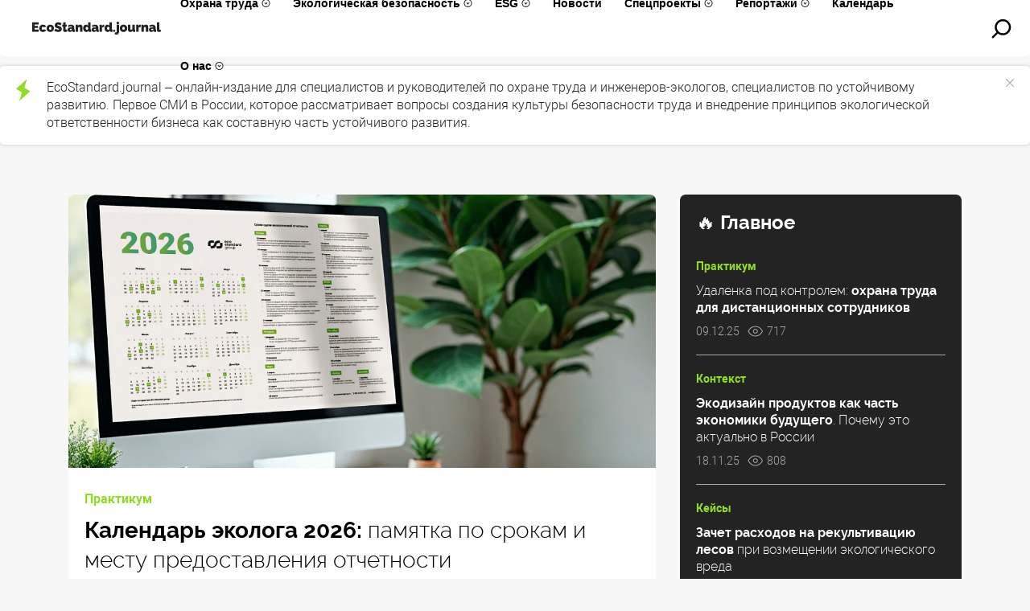

--- FILE ---
content_type: text/html; charset=UTF-8
request_url: https://journal.ecostandard.ru/
body_size: 24808
content:

<!DOCTYPE html>
<html lang="ru" prefix="og: http://ogp.me/ns#">

<head>
	<meta http-equiv="X-UA-Compatible" content="IE=edge">
	<meta http-equiv="Content-Type" content="text/html; charset=utf-8" />
	<meta name="viewport" content="width=device-width, initial-scale=1.0, maximum-scale=1.0, user-scalable=no">
	<link rel="shortcut icon" href="/favicon.ico" type="image/x-icon" />

	<title>EcoStandard.journal</title>

			<meta name="description" content="Онлайн-издание для специалистов и руководителей по охране труда и инженеров-экологов, специалистов по устойчивому развитию." />

	<link rel="preload" href="/local/templates/journal/fonts/ralewaybold.woff2" as="font" type="font/woff2" crossorigin="anonymous">
	<link rel="preload" href="/local/templates/journal/fonts/ralewaylight.woff2" as="font" type="font/woff2" crossorigin="anonymous">
	<link rel="preload" href="/local/templates/journal/fonts/Robotobold.woff2" as="font" type="font/woff2" crossorigin="anonymous">
	<link rel="preload" href="/local/templates/journal/fonts/Robotolight.woff2" as="font" type="font/woff2" crossorigin="anonymous">

	<link href="/bitrix/js/ui/design-tokens/dist/ui.design-tokens.min.css?171886582723463" type="text/css"  rel="stylesheet" />
<link href="/bitrix/css/main/font-awesome.min.css?169367560123748" type="text/css"  rel="stylesheet" />
<link href="/bitrix/cache/css/s1/journal/page_25cc01a6369ffa8e3246dc9757477d82/page_25cc01a6369ffa8e3246dc9757477d82_v1.css?176364533511016" type="text/css"  rel="stylesheet" />
<link href="/bitrix/cache/css/s1/journal/template_04d3515abf5fc1e63ba5d5ef6494b4bf/template_04d3515abf5fc1e63ba5d5ef6494b4bf_v1.css?175619252479119" type="text/css"  data-template-style="true" rel="stylesheet" />

	<link rel="canonical" href="https://journal.ecostandard.ru/">
	<script>if(!window.BX)window.BX={};if(!window.BX.message)window.BX.message=function(mess){if(typeof mess==='object'){for(let i in mess) {BX.message[i]=mess[i];} return true;}};</script>
<script>(window.BX||top.BX).message({'JS_CORE_LOADING':'Загрузка...','JS_CORE_NO_DATA':'- Нет данных -','JS_CORE_WINDOW_CLOSE':'Закрыть','JS_CORE_WINDOW_EXPAND':'Развернуть','JS_CORE_WINDOW_NARROW':'Свернуть в окно','JS_CORE_WINDOW_SAVE':'Сохранить','JS_CORE_WINDOW_CANCEL':'Отменить','JS_CORE_WINDOW_CONTINUE':'Продолжить','JS_CORE_H':'ч','JS_CORE_M':'м','JS_CORE_S':'с','JSADM_AI_HIDE_EXTRA':'Скрыть лишние','JSADM_AI_ALL_NOTIF':'Показать все','JSADM_AUTH_REQ':'Требуется авторизация!','JS_CORE_WINDOW_AUTH':'Войти','JS_CORE_IMAGE_FULL':'Полный размер'});</script>

<script src="/bitrix/js/main/core/core.min.js?1718865892223197"></script>

<script>BX.Runtime.registerExtension({'name':'main.core','namespace':'BX','loaded':true});</script>
<script>BX.setJSList(['/bitrix/js/main/core/core_ajax.js','/bitrix/js/main/core/core_promise.js','/bitrix/js/main/polyfill/promise/js/promise.js','/bitrix/js/main/loadext/loadext.js','/bitrix/js/main/loadext/extension.js','/bitrix/js/main/polyfill/promise/js/promise.js','/bitrix/js/main/polyfill/find/js/find.js','/bitrix/js/main/polyfill/includes/js/includes.js','/bitrix/js/main/polyfill/matches/js/matches.js','/bitrix/js/ui/polyfill/closest/js/closest.js','/bitrix/js/main/polyfill/fill/main.polyfill.fill.js','/bitrix/js/main/polyfill/find/js/find.js','/bitrix/js/main/polyfill/matches/js/matches.js','/bitrix/js/main/polyfill/core/dist/polyfill.bundle.js','/bitrix/js/main/core/core.js','/bitrix/js/main/polyfill/intersectionobserver/js/intersectionobserver.js','/bitrix/js/main/lazyload/dist/lazyload.bundle.js','/bitrix/js/main/polyfill/core/dist/polyfill.bundle.js','/bitrix/js/main/parambag/dist/parambag.bundle.js']);
</script>
<script>BX.Runtime.registerExtension({'name':'jquery','namespace':'window','loaded':true});</script>
<link rel="preload" as="image" href="/upload/resize_cache/iblock/bab/cv6mqmuxg9bkngxzinwerz4r8baobsmv/1110_826_2/Frame-771362-_1_.png" fetchpriority="high">
<script>(window.BX||top.BX).message({'LANGUAGE_ID':'ru','FORMAT_DATE':'DD.MM.YYYY','FORMAT_DATETIME':'DD.MM.YYYY HH:MI:SS','COOKIE_PREFIX':'ESG_JOURNAL','SERVER_TZ_OFFSET':'10800','UTF_MODE':'Y','SITE_ID':'s1','SITE_DIR':'/','USER_ID':'','SERVER_TIME':'1769024882','USER_TZ_OFFSET':'0','USER_TZ_AUTO':'Y','bitrix_sessid':'58de25afbd45368bc6d992f428dd2af1'});</script>


<script src="/bitrix/js/main/jquery/jquery-1.12.4.min.js?169416516297163"></script>
<script>BX.setJSList(['/local/templates/journal/components/bitrix/subscribe.form/main/script.js','/local/templates/journal/components/bitrix/news.list/main-articles/script.js','/local/templates/journal/components/bitrix/subscribe.form/main-popup/script.js','/local/templates/journal/components/bitrix/menu/top_header/script.js','/local/templates/journal/components/bitrix/menu/main/script.js','/local/components/custom/darkmode/templates/default/script.js','/local/templates/journal/js/swiper.min.js','/local/templates/journal/js/scripts.js']);</script>
<script>BX.setCSSList(['/local/templates/journal/components/bitrix/news.detail/main-banner/style.css','/local/templates/journal/components/custom/main.news.list/popular/style.css','/local/templates/journal/components/bitrix/subscribe.form/main/style.css','/local/templates/journal/components/bitrix/catalog.section.list/main-categories/style.css','/local/templates/journal/components/bitrix/news.list/calendar/style.css','/local/templates/journal/components/bitrix/news.list/attentions/style.css','/local/templates/journal/components/bitrix/news.list/news/style.css','/local/templates/journal/components/bitrix/news.list/main-articles/style.css','/local/templates/journal/css/responsive.css','/local/templates/journal/css/bootstrap-custom.css','/local/templates/journal/css/swiper.min.css','/local/templates/journal/components/bitrix/subscribe.form/main-popup/style.css','/local/templates/journal/components/bitrix/menu/top_header/style.css','/local/templates/journal/components/bitrix/menu/main/style.css','/local/components/custom/darkmode/templates/default/style.css','/local/templates/journal/styles.css','/local/templates/journal/template_styles.css']);</script>
<meta property="og:title" content="EcoStandard.journal" />
<meta property="og:description" content="Онлайн-издание для специалистов и руководителей по охране труда и инженеров-экологов, специалистов по устойчивому развитию." />
<meta property="og:url" content="https://journal.ecostandard.ru/" />
<meta property="og:type" content="website" />
<meta property="og:image" content="https://journal.ecostandard.ru/local/templates/journal/images/favicon.jpg" />




	<meta name="yandex-verification" content="788262a4f113fdf8" />
	<meta name="yandex-verification" content="3eb5c88e1edd4b39" />

	<!-- Yandex.Metrika counter -->
	<script type="text/javascript">
		(function(m, e, t, r, i, k, a) {
			m[i] = m[i] || function() {
				(m[i].a = m[i].a || []).push(arguments)
			};
			m[i].l = 1 * new Date();
			k = e.createElement(t), a = e.getElementsByTagName(t)[0], k.async = 1, k.src = r, a.parentNode.insertBefore(k, a)
		})
		(window, document, "script", "https://mc.yandex.ru/metrika/tag.js", "ym");

		ym(76268917, "init", {
			clickmap: true,
			trackLinks: true,
			accurateTrackBounce: true,
			webvisor: true
		});
	</script>
	<!-- /Yandex.Metrika counter -->


</head>



<body class="body body_main">

		<div id="subscribe2-popup" class="subscribe2-popup" style="display: none;">
    <div class="popup-overlay"></div>
    <div class="popup-content">
        <button class="popup-close">&times;</button>
        
		<div id="subscribe2-block" class="subscribe2">
			<div class="subscribe2__wrap">
				<div class="row">
				<div class="col-12 col-md-6">
						<div class="subscribe2__text text_lg"><b>Чтобы ничего не пропустить, подпишитесь на наш дайджест.</b> Каждую неделю делимся подборками самых интересных материалов по экологической безопасности, ESG и охране труда.</div>
					</div>

					<div class="col-12 col-md-6">
						<form id="subscribe2" class="subscribe2__form form" action="/" method="post">
							<div class="form__body">
								<div class="form__item">
									<div class="wrap-input">
										<input class="input" type="email" name="email" placeholder="Ваш e-mail" required>
									</div>
								</div>
								<button class="btn btn_prm btn_only-icon" type="submit">
									<svg class="icon">
									<use xlink:href="/local/templates/journal/icons/sprite.svg#arrow-right"></use>
									</svg>
								</button>
							</div>
							<div class="subscribe2__consent text_xs">Нажав кнопку, вы даете согласие на обработку <br>персональных данных и соглашаетесь <br><a style="color: var(--color-green1);text-decoration: underline;" href="/privacy/"><b>с политикой конфиденциальности</b></a></div>
						</form>
					</div>
				</div>
			</div>
		</div>
	</div>
</div>



<script>
document.addEventListener('DOMContentLoaded', function() {
    // Check if user has already seen the popup
    if (!localStorage.getItem('popupShown')) {
        // Show popup after 30 seconds
        setTimeout(function() {
            document.getElementById('subscribe2-popup').style.display = 'block';
            
            // Add fade-in effect
            var popup = document.getElementById('subscribe2-popup');
            popup.style.opacity = 0;
            popup.style.transition = 'opacity 0.3s ease';
            
            // Trigger reflow to enable transition
            void popup.offsetWidth;
            
            popup.style.opacity = 1;
        }, 30000);
    }
    
    // Close popup when clicking X or overlay
    var closeElements = document.querySelectorAll('.popup-close, .popup-overlay');
    closeElements.forEach(function(element) {
        element.addEventListener('click', function() {
            var popup = document.getElementById('subscribe2-popup');
            popup.style.opacity = 0;
            
            // Set flag in localStorage
            localStorage.setItem('popupShown', 'true');
            
            // Hide after fade-out completes
            setTimeout(function() {
                popup.style.display = 'none';
            }, 300);
        });
    });
    
    // Prevent closing when clicking inside content
    var popupContent = document.querySelector('.popup-content');
    if (popupContent) {
        popupContent.addEventListener('click', function(e) {
            e.stopPropagation();
        });
    }
});
</script>


<!-- <script>
document.addEventListener('DOMContentLoaded', function() {
    // Show popup after 30 seconds
    setTimeout(function() {
        document.getElementById('subscribe2-popup').style.display = 'block';
        
        // Add fade-in effect
        var popup = document.getElementById('subscribe2-popup');
        popup.style.opacity = 0;
        popup.style.transition = 'opacity 0.3s ease';
        
        // Trigger reflow to enable transition
        void popup.offsetWidth;
        
        popup.style.opacity = 1;
    }, 30000);
    
    // Close popup when clicking X or overlay
    var closeElements = document.querySelectorAll('.popup-close, .popup-overlay');
    closeElements.forEach(function(element) {
        element.addEventListener('click', function() {
            var popup = document.getElementById('subscribe2-popup');
            popup.style.opacity = 0;
            
            // Hide after fade-out completes
            setTimeout(function() {
                popup.style.display = 'none';
            }, 300);
        });
    });
    
    // Prevent closing when clicking inside content
    var popupContent = document.querySelector('.popup-content');
    if (popupContent) {
        popupContent.addEventListener('click', function(e) {
            e.stopPropagation();
        });
    }
});
</script> -->

<style>
	.subscribe2-popup {
    position: fixed;
    top: 0;
    left: 0;
    width: 100%;
    height: 100%;
    z-index: 9999;
    display: none;
}

.popup-overlay {
    position: absolute;
    top: 0;
    left: 0;
    width: 100%;
    height: 100%;
    background-color: rgba(0,0,0,0.7);
}

.popup-content {
    position: relative;
    background: #fff;
    padding: 30px;
    border-radius: 8px;
    max-width: 900px;
    width: 90%;
    margin: 50px auto;
    z-index: 2;
}

.popup-close {
    position: absolute;
    top: 15px;
    right: 15px;
    background: none;
    border: none;
    font-size: 24px;
    cursor: pointer;
    color: #333;
    z-index: 3;
}
</style>

	<!-- journal.ecostandard.ru -->



	<header>
		<!-- <div class="inner_header"> -->
			<div class="header-left">
				<button id="menu-open" class="btn_not">
					<svg class="icon_30 icon_black">
						<use xlink:href="/local/templates/journal/icons/sprite.svg#menu_open"></use>
					</svg>
				</button>

				<div class="logo">
					<a class="logo__link" href="/">
						<svg class="logo__icon mob">
							<use xlink:href="/local/templates/journal/icons/sprite.svg#logo"></use>
						</svg>
						<svg class="logo_icon pc" xmlns="http://www.w3.org/2000/svg" width="160" height="18" viewBox="0 0 160 18" fill="none">
							<path d="M0 13.5742V1.70007H7.91898V4.52013H3.10407V6.18126H7.21888V8.7985H3.10407V10.759H8.05807V13.5791H0V13.5742Z" fill="#232323"/>
							<path d="M8.77173 9.20482C8.77173 8.60604 8.87373 8.03382 9.07541 7.48816C9.2771 6.9425 9.57151 6.46203 9.95865 6.04674C10.3458 5.63146 10.8257 5.30068 11.3983 5.052C11.9708 4.80331 12.6315 4.68018 13.378 4.68018C14.4003 4.68018 15.2534 4.9023 15.9373 5.34414C16.6212 5.78598 17.1335 6.35579 17.4696 7.05356L14.5209 7.98312C14.2357 7.55093 13.8486 7.33605 13.3618 7.33605C12.9468 7.33605 12.5968 7.50023 12.307 7.82618C12.0172 8.15213 11.8758 8.61087 11.8758 9.20482C11.8758 9.8036 12.0195 10.2648 12.307 10.5907C12.5944 10.9166 12.9468 11.0808 13.3618 11.0808C13.8486 11.0808 14.2357 10.8659 14.5209 10.4338L17.4696 11.3657C17.1265 12.0635 16.6142 12.6357 15.9303 13.0751C15.2465 13.517 14.3957 13.7367 13.3803 13.7367C12.6385 13.7367 11.9801 13.6112 11.4052 13.3649C10.8303 13.1162 10.3481 12.7854 9.96328 12.3726C9.57846 11.9597 9.28173 11.4768 9.08005 10.9287C8.87837 10.3806 8.77173 9.80601 8.77173 9.20482Z" fill="#232323"/>
							<path d="M17.8948 9.2047C17.8948 8.60592 17.9921 8.0337 18.1892 7.48804C18.3862 6.94237 18.6783 6.4619 19.0655 6.04662C19.4526 5.63134 19.9278 5.30056 20.4958 5.05188C21.0638 4.80319 21.7268 4.68005 22.4825 4.68005C23.222 4.68005 23.8781 4.80319 24.4507 5.05188C25.0232 5.30056 25.5031 5.63134 25.8903 6.04662C26.2774 6.4619 26.5718 6.94237 26.7689 7.49045C26.9659 8.03853 27.0633 8.60833 27.0633 9.20228C27.0633 9.80106 26.9659 10.3757 26.7689 10.9262C26.5718 11.4743 26.2797 11.9547 25.8903 12.37C25.5008 12.7853 25.0209 13.1137 24.4507 13.3623C23.8781 13.611 23.222 13.7342 22.4825 13.7342C21.7314 13.7342 21.0707 13.6086 20.4981 13.3623C19.9278 13.1137 19.4503 12.7829 19.0631 12.37C18.676 11.9571 18.3862 11.4743 18.1869 10.9262C17.9921 10.3781 17.8948 9.80589 17.8948 9.2047ZM20.9988 9.2047C20.9988 9.7914 21.1379 10.2526 21.4138 10.5833C21.6897 10.9141 22.0467 11.0807 22.4825 11.0807C22.9183 11.0807 23.273 10.9141 23.5489 10.5833C23.8247 10.2526 23.9615 9.7914 23.9615 9.2047C23.9615 8.61799 23.8247 8.15925 23.5489 7.83089C23.273 7.50252 22.9183 7.33834 22.4825 7.33834C22.0467 7.33834 21.6897 7.50252 21.4138 7.83089C21.1379 8.15925 20.9988 8.61799 20.9988 9.2047Z" fill="#232323"/>
							<path d="M27.5149 12.3671L28.8525 9.54709C29.2257 9.79095 29.6129 10.0107 30.0116 10.2014C30.3547 10.3704 30.7395 10.5201 31.1707 10.6553C31.6019 10.7905 32.04 10.8557 32.4851 10.8557C32.8282 10.8557 33.0623 10.8074 33.1922 10.7133C33.322 10.6191 33.3869 10.4911 33.3869 10.3342C33.3869 10.1652 33.3197 10.0251 33.1875 9.90926C33.0554 9.79336 32.8723 9.69196 32.6381 9.60262C32.404 9.51329 32.1374 9.42395 31.8337 9.33221C31.53 9.24046 31.2101 9.13664 30.874 9.01833C30.3756 8.83966 29.9467 8.64651 29.5827 8.43887C29.2188 8.23123 28.922 7.99703 28.6879 7.73627C28.4538 7.47551 28.2822 7.17612 28.1709 6.84293C28.0597 6.50732 28.004 6.12343 28.004 5.68883C28.004 5.03452 28.1176 4.45747 28.3471 3.9601C28.5743 3.46273 28.8873 3.04744 29.2814 2.71425C29.6755 2.38106 30.1229 2.12996 30.6259 1.95854C31.129 1.78711 31.6622 1.70261 32.2278 1.70261C32.6428 1.70261 33.0461 1.74365 33.4379 1.82333C33.8297 1.903 34.2099 2.00924 34.5785 2.13479C34.947 2.26275 35.2878 2.40038 35.6054 2.55249C35.923 2.70459 36.2105 2.84463 36.4678 2.9726L35.1302 5.65503C34.8126 5.45463 34.4834 5.27596 34.1426 5.12385C33.8575 4.98865 33.5353 4.86068 33.1783 4.74479C32.8213 4.6289 32.4735 4.56854 32.1351 4.56854C31.8592 4.56854 31.639 4.61441 31.4744 4.70374C31.3098 4.79308 31.2263 4.94519 31.2263 5.15766C31.2263 5.31459 31.275 5.44256 31.3701 5.54155C31.4651 5.64054 31.6042 5.72988 31.7827 5.81438C31.9612 5.89889 32.1814 5.98098 32.4434 6.05824C32.7053 6.13791 32.9998 6.23208 33.3266 6.34073C33.8459 6.50974 34.3142 6.69323 34.7338 6.89122C35.1534 7.0892 35.5127 7.32581 35.8117 7.60106C36.1108 7.8763 36.338 8.20708 36.4956 8.59822C36.6532 8.98694 36.7321 9.46259 36.7321 10.0227C36.7321 10.7229 36.6069 11.3096 36.3588 11.7853C36.1108 12.2609 35.7816 12.64 35.3713 12.9225C34.961 13.205 34.4996 13.4102 33.9873 13.5357C33.475 13.6613 32.9557 13.7241 32.4318 13.7241C32.0168 13.7241 31.5926 13.6927 31.1591 13.6275C30.7256 13.5647 30.2944 13.473 29.8632 13.3522C29.432 13.2315 29.0171 13.0915 28.6184 12.9249C28.2196 12.7583 27.851 12.5724 27.5149 12.3671Z" fill="#232323"/>
							<path d="M37.3672 7.00458V4.8509H38.4011V1.70007H41.4264V4.8509H43.0676V7.00458H41.4264V10.0661C41.4264 10.3703 41.4843 10.5828 41.6002 10.7083C41.7161 10.8339 41.8761 10.8942 42.0778 10.8942C42.2285 10.8942 42.4 10.8677 42.5901 10.817C42.7825 10.7663 42.9703 10.6914 43.1581 10.5924L43.7028 13.0986C43.2786 13.2869 42.8242 13.4439 42.342 13.5718C41.8599 13.6974 41.3846 13.7626 40.9187 13.7626C40.5756 13.7626 40.251 13.7167 39.9427 13.6249C39.6344 13.5332 39.3655 13.3835 39.1383 13.1759C38.9111 12.9682 38.7303 12.7002 38.5982 12.367C38.466 12.0338 38.3988 11.6234 38.3988 11.1333V7.00458H37.3672Z" fill="#232323"/>
							<path d="M44.0386 11.0029C44.0386 10.5489 44.129 10.1361 44.3098 9.76426C44.4906 9.39244 44.7387 9.0689 45.0563 8.79849C45.3715 8.52807 45.7494 8.32043 46.1899 8.17315C46.6303 8.02587 47.1171 7.95343 47.6503 7.95343C48.3319 7.95343 48.8952 8.0645 49.3426 8.28663V8.02587C49.3426 7.62507 49.229 7.32568 48.9995 7.13011C48.77 6.93455 48.4014 6.83797 47.8914 6.83797C47.4139 6.83797 46.9734 6.91764 46.5701 7.07458C46.1667 7.23152 45.7401 7.46089 45.295 7.76028L44.4188 5.81183C45.5222 5.06095 46.7787 4.6843 48.1882 4.6843C49.5281 4.6843 50.5574 4.99576 51.283 5.61627C52.0062 6.23677 52.3679 7.16633 52.3679 8.40252V10.1192C52.3679 10.4331 52.4096 10.6504 52.4954 10.7711C52.5811 10.8942 52.7295 10.9666 52.9428 10.9884V13.5815C52.6994 13.6346 52.4676 13.6732 52.2496 13.6998C52.0317 13.7263 51.837 13.7384 51.6655 13.7384C51.1253 13.7384 50.715 13.6418 50.4322 13.4487C50.1494 13.2555 49.9662 12.9658 49.8828 12.5843L49.8132 12.2825C49.4377 12.7582 49.0065 13.1203 48.5197 13.3666C48.0305 13.6153 47.5112 13.7384 46.9595 13.7384C46.5446 13.7384 46.1597 13.6684 45.8004 13.5284C45.4411 13.3883 45.1304 13.1976 44.8685 12.9561C44.6065 12.7147 44.4025 12.425 44.2565 12.0894C44.1128 11.7537 44.0386 11.3916 44.0386 11.0029ZM46.8853 10.7107C46.8853 10.9666 46.9781 11.1767 47.1635 11.3385C47.349 11.5002 47.5831 11.5823 47.8706 11.5823C48.0537 11.5823 48.2392 11.5509 48.4316 11.4833C48.624 11.4181 48.7955 11.3336 48.9462 11.2322C49.0668 11.1405 49.1618 11.0391 49.2337 10.9304C49.3055 10.8218 49.3426 10.7035 49.3426 10.5852V9.90188C49.1595 9.83428 48.9624 9.77633 48.7492 9.73046C48.5359 9.68458 48.3435 9.66285 48.1719 9.66285C47.7964 9.66285 47.4881 9.76184 47.247 9.95741C47.0059 10.153 46.8853 10.4041 46.8853 10.7107Z" fill="#232323"/>
							<path d="M53.97 13.5749V4.8516H56.7008V6.13849C56.9975 5.66285 57.4125 5.30068 57.948 5.052C58.4858 4.80331 59.1187 4.68018 59.8489 4.68018C60.4238 4.68018 60.8805 4.78883 61.2144 5.00371C61.5482 5.21859 61.8032 5.48901 61.977 5.81013C62.1509 6.13125 62.2645 6.4741 62.3201 6.83868C62.3734 7.20326 62.4013 7.53403 62.4013 7.83101V13.5749H59.376V8.6664C59.376 8.23422 59.2833 7.92034 59.0955 7.72719C58.9077 7.53162 58.6945 7.43504 58.4487 7.43504C58.1937 7.43504 57.9248 7.55093 57.635 7.78272C57.3476 8.0145 57.1343 8.31389 56.9929 8.68089V13.5725H53.97V13.5749Z" fill="#232323"/>
							<path d="M63.3469 9.18722C63.3469 8.54498 63.4373 7.94862 63.6181 7.39813C63.799 6.84764 64.0517 6.36958 64.3739 5.96637C64.6961 5.56075 65.0809 5.24687 65.5237 5.01992C65.9688 4.79296 66.4579 4.67948 66.9958 4.67948C67.5359 4.67948 68.0343 4.80745 68.4887 5.06096C68.9431 5.31448 69.2931 5.67423 69.5365 6.1378V1.70007H72.5618V10.0854C72.5618 10.3824 72.6035 10.5876 72.6893 10.7035C72.775 10.8194 72.9211 10.8894 73.1297 10.9087V13.5742C72.6105 13.6829 72.1885 13.736 71.8617 13.736C70.8301 13.736 70.2343 13.3328 70.072 12.5264L70.0094 12.2101C69.7243 12.7413 69.3348 13.1276 68.8434 13.3714C68.3519 13.6153 67.8303 13.736 67.2809 13.736C66.7083 13.736 66.1798 13.6274 65.6999 13.4076C65.22 13.1879 64.8051 12.8765 64.455 12.4708C64.1073 12.0652 63.8337 11.5823 63.6367 11.0246C63.4466 10.4645 63.3469 9.85361 63.3469 9.18722ZM66.451 9.26207C66.451 9.81256 66.604 10.252 66.9077 10.5828C67.2114 10.9135 67.6124 11.0801 68.1131 11.0801C68.6649 11.0801 69.1447 10.7807 69.5551 10.182V8.62949C69.4044 8.24077 69.1842 7.9293 68.8967 7.69269C68.6092 7.45608 68.3056 7.33777 67.988 7.33777C67.7654 7.33777 67.5591 7.38847 67.3713 7.48746C67.1835 7.58645 67.0236 7.72408 66.8914 7.90033C66.7593 8.07658 66.6527 8.2794 66.5715 8.51118C66.4904 8.74055 66.451 8.99165 66.451 9.26207Z" fill="#232323"/>
							<path d="M73.8533 11.0029C73.8533 10.5489 73.9437 10.1361 74.1245 9.76426C74.3053 9.39244 74.5534 9.0689 74.871 8.79849C75.1862 8.52807 75.5641 8.32043 76.0046 8.17315C76.445 8.02587 76.9318 7.95343 77.465 7.95343C78.1466 7.95343 78.7099 8.0645 79.1573 8.28663V8.02587C79.1573 7.62507 79.0437 7.32568 78.8142 7.13011C78.5847 6.93455 78.2161 6.83797 77.7061 6.83797C77.2286 6.83797 76.7881 6.91764 76.3848 7.07458C75.9814 7.23152 75.5548 7.46089 75.1097 7.76028L74.2335 5.81183C75.3369 5.06095 76.5934 4.6843 78.0029 4.6843C79.3428 4.6843 80.3721 4.99576 81.0977 5.61627C81.8209 6.23677 82.1826 7.16633 82.1826 8.40252V10.1192C82.1826 10.4331 82.2243 10.6504 82.3101 10.7711C82.3958 10.8942 82.5442 10.9666 82.7575 10.9884V13.5815C82.5141 13.6346 82.2823 13.6732 82.0643 13.6998C81.8464 13.7263 81.6517 13.7384 81.4802 13.7384C80.94 13.7384 80.5297 13.6418 80.2469 13.4487C79.9641 13.2555 79.7809 12.9658 79.6975 12.5843L79.6279 12.2825C79.2524 12.7582 78.8212 13.1203 78.3344 13.3666C77.8452 13.6153 77.3259 13.7384 76.7742 13.7384C76.3592 13.7384 75.9744 13.6684 75.6151 13.5284C75.2558 13.3883 74.9451 13.1976 74.6832 12.9561C74.4212 12.7147 74.2172 12.425 74.0712 12.0894C73.9275 11.7537 73.8533 11.3916 73.8533 11.0029ZM76.7 10.7107C76.7 10.9666 76.7928 11.1767 76.9782 11.3385C77.1637 11.5002 77.3978 11.5823 77.6853 11.5823C77.8684 11.5823 78.0539 11.5509 78.2463 11.4833C78.4387 11.4181 78.6102 11.3336 78.7609 11.2322C78.8815 11.1405 78.9765 11.0391 79.0484 10.9304C79.1202 10.8218 79.1573 10.7035 79.1573 10.5852V9.90188C78.9742 9.83428 78.7771 9.77633 78.5639 9.73046C78.3506 9.68458 78.1582 9.66285 77.9866 9.66285C77.6111 9.66285 77.3028 9.76184 77.0617 9.95741C76.8229 10.153 76.7 10.4041 76.7 10.7107Z" fill="#232323"/>
							<path d="M83.7844 13.5749V4.8516H86.5616V6.51756C86.8584 5.92602 87.2246 5.47452 87.6651 5.15582C88.1055 4.83953 88.5808 4.68018 89.0885 4.68018C89.2901 4.68018 89.4177 4.685 89.4687 4.69708V7.54852C88.8821 7.54852 88.3513 7.61371 87.8737 7.7465C87.3962 7.8793 87.0415 8.09901 86.8074 8.40564V13.5749H83.7844Z" fill="#232323"/>
							<path d="M89.8972 9.18722C89.8972 8.54498 89.9876 7.94862 90.1684 7.39813C90.3493 6.84764 90.6019 6.36958 90.9242 5.96637C91.2464 5.56075 91.6312 5.24687 92.074 5.01992C92.5191 4.79296 93.0082 4.67948 93.5461 4.67948C94.0862 4.67948 94.5846 4.80745 95.039 5.06096C95.4934 5.31448 95.8434 5.67423 96.0868 6.1378V1.70007H99.1121V10.0854C99.1121 10.3824 99.1538 10.5876 99.2396 10.7035C99.3253 10.8194 99.4714 10.8894 99.68 10.9087V13.5742C99.1607 13.6829 98.7388 13.736 98.412 13.736C97.3804 13.736 96.7846 13.3328 96.6223 12.5264L96.5597 12.2101C96.2746 12.7413 95.8851 13.1276 95.3937 13.3714C94.9022 13.6153 94.3806 13.736 93.8312 13.736C93.2586 13.736 92.7301 13.6274 92.2502 13.4076C91.7703 13.1879 91.3554 12.8765 91.0053 12.4708C90.6576 12.0652 90.384 11.5823 90.187 11.0246C89.9946 10.4645 89.8972 9.85361 89.8972 9.18722ZM92.999 9.26207C92.999 9.81256 93.152 10.252 93.4557 10.5828C93.7593 10.9135 94.1604 11.0801 94.6611 11.0801C95.2129 11.0801 95.6927 10.7807 96.103 10.182V8.62949C95.9524 8.24077 95.7321 7.9293 95.4447 7.69269C95.1572 7.45608 94.8535 7.33777 94.5359 7.33777C94.3134 7.33777 94.1071 7.38847 93.9193 7.48746C93.7315 7.58645 93.5716 7.72408 93.4394 7.90033C93.3073 8.07658 93.2007 8.2794 93.1195 8.51118C93.0407 8.74055 92.999 8.99165 92.999 9.26207Z" fill="#232323"/>
							<path d="M100.494 12.2994C100.494 11.5217 101.099 10.8914 101.846 10.8914C102.592 10.8914 103.198 11.5217 103.198 12.2994C103.198 13.077 102.592 13.7074 101.846 13.7074C101.101 13.7074 100.494 13.077 100.494 12.2994Z" fill="#232323"/>
							<path d="M104.815 2.62186C104.815 1.70196 105.532 0.955902 106.415 0.955902C107.298 0.955902 108.014 1.70196 108.014 2.62186C108.014 3.54176 107.298 4.28782 106.415 4.28782C105.532 4.28782 104.815 3.54176 104.815 2.62186Z" fill="#232323"/>
							<path d="M102.283 16.1605L103.519 14.0527C103.711 14.2748 103.962 14.3858 104.272 14.3858C104.697 14.3858 104.908 14.1468 104.903 13.6688V4.85126H107.928V13.3742C107.928 13.915 107.847 14.41 107.687 14.8615C107.527 15.313 107.302 15.6993 107.013 16.0228C106.723 16.3464 106.377 16.5975 105.974 16.7761C105.571 16.9548 105.13 17.0441 104.655 17.0441C104.21 17.0441 103.783 16.9693 103.38 16.8172C102.977 16.6651 102.61 16.4454 102.283 16.1605Z" fill="#232323"/>
							<path d="M108.932 9.20482C108.932 8.60604 109.03 8.03382 109.227 7.48816C109.424 6.9425 109.716 6.46203 110.103 6.04674C110.49 5.63146 110.965 5.30068 111.533 5.052C112.101 4.80331 112.764 4.68018 113.52 4.68018C114.26 4.68018 114.916 4.80331 115.488 5.052C116.061 5.30068 116.541 5.63146 116.928 6.04674C117.315 6.46203 117.609 6.9425 117.806 7.49057C118.003 8.03865 118.101 8.60845 118.101 9.2024C118.101 9.80118 118.003 10.3758 117.806 10.9263C117.609 11.4744 117.317 11.9549 116.928 12.3701C116.538 12.7854 116.059 13.1138 115.488 13.3625C114.916 13.6112 114.26 13.7343 113.52 13.7343C112.769 13.7343 112.108 13.6087 111.536 13.3625C110.965 13.1138 110.488 12.783 110.101 12.3701C109.714 11.9573 109.424 11.4744 109.224 10.9263C109.032 10.3782 108.932 9.80601 108.932 9.20482ZM112.036 9.20482C112.036 9.79153 112.176 10.2527 112.451 10.5835C112.727 10.9142 113.084 11.0808 113.52 11.0808C113.956 11.0808 114.311 10.9142 114.586 10.5835C114.862 10.2527 114.999 9.79153 114.999 9.20482C114.999 8.61811 114.862 8.15937 114.586 7.83101C114.311 7.50264 113.956 7.33846 113.52 7.33846C113.084 7.33846 112.727 7.50264 112.451 7.83101C112.176 8.15937 112.036 8.61811 112.036 9.20482Z" fill="#232323"/>
							<path d="M119.028 10.5855V4.85126H122.053V9.86603C122.053 10.2548 122.137 10.5541 122.301 10.7642C122.466 10.9743 122.693 11.0805 122.978 11.0805C123.212 11.0805 123.451 11.025 123.695 10.9139C123.938 10.8028 124.181 10.559 124.425 10.1823V4.85126H127.45V10.0857C127.45 10.3827 127.492 10.5879 127.578 10.7038C127.663 10.8197 127.812 10.8897 128.025 10.9091V13.5746C127.506 13.6832 127.082 13.7364 126.75 13.7364C125.718 13.7364 125.125 13.3332 124.97 12.5267L124.907 12.2104C124.513 12.7513 124.045 13.1424 123.502 13.3814C122.96 13.6205 122.338 13.7388 121.638 13.7388C120.788 13.7388 120.141 13.4708 119.693 12.9372C119.251 12.4012 119.028 11.6165 119.028 10.5855Z" fill="#232323"/>
							<path d="M129.198 13.5749V4.8516H131.975V6.51756C132.272 5.92602 132.638 5.47452 133.079 5.15582C133.519 4.83953 133.994 4.68018 134.502 4.68018C134.704 4.68018 134.831 4.685 134.882 4.69708V7.54852C134.296 7.54852 133.765 7.61371 133.287 7.7465C132.81 7.8793 132.455 8.09901 132.221 8.40564V13.5749H129.198Z" fill="#232323"/>
							<path d="M135.754 13.5748V4.85148H138.485V6.13837C138.782 5.66273 139.197 5.30056 139.732 5.05188C140.27 4.80319 140.903 4.68005 141.633 4.68005C142.208 4.68005 142.665 4.7887 142.999 5.00359C143.332 5.21847 143.587 5.48889 143.761 5.81001C143.935 6.13113 144.049 6.47398 144.104 6.83855C144.158 7.20313 144.185 7.53391 144.185 7.83089V13.5748H141.16V8.66628C141.16 8.2341 141.067 7.92022 140.88 7.72707C140.692 7.5315 140.479 7.43492 140.233 7.43492C139.978 7.43492 139.709 7.55081 139.419 7.7826C139.132 8.01438 138.919 8.31377 138.777 8.68077V13.5724H135.754V13.5748Z" fill="#232323"/>
							<path d="M145.117 11.0029C145.117 10.5489 145.207 10.1361 145.388 9.76426C145.569 9.39244 145.817 9.0689 146.134 8.79849C146.45 8.52807 146.828 8.32043 147.268 8.17315C147.708 8.02587 148.195 7.95343 148.728 7.95343C149.41 7.95343 149.973 8.0645 150.421 8.28663V8.02587C150.421 7.62507 150.307 7.32568 150.078 7.13011C149.848 6.93455 149.48 6.83797 148.97 6.83797C148.492 6.83797 148.052 6.91764 147.648 7.07458C147.245 7.23152 146.818 7.46089 146.373 7.76028L145.497 5.81183C146.6 5.06095 147.857 4.6843 149.266 4.6843C150.606 4.6843 151.635 4.99576 152.361 5.61627C153.084 6.23677 153.446 7.16633 153.446 8.40252V10.1192C153.446 10.4331 153.488 10.6504 153.573 10.7711C153.659 10.8942 153.808 10.9666 154.021 10.9884V13.5815C153.778 13.6346 153.546 13.6732 153.328 13.6998C153.11 13.7263 152.915 13.7384 152.744 13.7384C152.203 13.7384 151.793 13.6418 151.51 13.4487C151.227 13.2555 151.044 12.9658 150.961 12.5843L150.891 12.2825C150.516 12.7582 150.085 13.1203 149.598 13.3666C149.109 13.6153 148.589 13.7384 148.038 13.7384C147.623 13.7384 147.238 13.6684 146.879 13.5284C146.519 13.3883 146.209 13.1976 145.947 12.9561C145.685 12.7147 145.481 12.425 145.335 12.0894C145.191 11.7537 145.117 11.3916 145.117 11.0029ZM147.963 10.7107C147.963 10.9666 148.056 11.1767 148.242 11.3385C148.427 11.5002 148.661 11.5823 148.949 11.5823C149.132 11.5823 149.317 11.5509 149.51 11.4833C149.702 11.4181 149.874 11.3336 150.024 11.2322C150.145 11.1405 150.24 11.0391 150.312 10.9304C150.384 10.8218 150.421 10.7035 150.421 10.5852V9.90188C150.238 9.83428 150.041 9.77633 149.827 9.73046C149.614 9.68458 149.422 9.66285 149.25 9.66285C148.875 9.66285 148.566 9.76184 148.325 9.95741C148.084 10.153 147.963 10.4041 147.963 10.7107Z" fill="#232323"/>
							<path d="M154.986 11.2178V1.70007H158.011V10.124C158.011 10.7904 158.273 11.1212 158.797 11.1212C158.927 11.1212 159.066 11.0995 159.212 11.0512C159.36 11.0053 159.494 10.9449 159.62 10.8701L160 13.1831C159.636 13.3594 159.23 13.497 158.783 13.5936C158.335 13.6901 157.909 13.7384 157.503 13.7384C156.694 13.7384 156.073 13.5235 155.637 13.0938C155.201 12.664 154.986 12.0387 154.986 11.2178Z" fill="#232323"/>
						</svg>
					</a>
				</div>
			</div>
			
<div class="bx-top-nav bx-blue" id="catalog_menu_LkGdQn">
    <nav class="bx-top-nav-container" id="cont_catalog_menu_LkGdQn">
        <ul class="bx-nav-list-1-lvl" id="ul_catalog_menu_LkGdQn">
                      <!-- first level-->
                                                <li
                    class="bx-nav-1-lvl bx-nav-list-1-col  bx-nav-parent"
                    onmouseover="BX.CatalogMenu.itemOver(this);"
                    onmouseout="BX.CatalogMenu.itemOut(this)"
                                            data-role="bx-menu-item"
                                        onclick="if (BX.hasClass(document.documentElement, 'bx-touch')) obj_catalog_menu_LkGdQn.clickInMobile(this, event);"
                >
                    <a
                        href="/ot/"
                                                                    >
                        <span>
                            Охрана труда                                                            <svg xmlns="http://www.w3.org/2000/svg" width="11" height="10" viewBox="0 0 11 10" fill="none">
                                    <path d="M7.42846 4.58445L5.49999 6.51292L3.57152 4.58445L4.21434 3.94162L5.49999 5.22727L6.78564 3.94162L7.42846 4.58445Z" fill="#232323"/>
                                    <path fill-rule="evenodd" clip-rule="evenodd" d="M10.5 5C10.5 2.23858 8.26142 2.66948e-08 5.5 5.96244e-08C2.73858 9.2554e-08 0.5 2.23858 0.5 5C0.5 7.76142 2.73858 10 5.5 10C8.26142 10 10.5 7.76142 10.5 5ZM5.5 9.09091C7.75935 9.09091 9.59091 7.25935 9.59091 5C9.59091 2.74065 7.75935 0.909091 5.5 0.909091C3.24065 0.909091 1.40909 2.74065 1.40909 5C1.40909 7.25935 3.24065 9.09091 5.5 9.09091Z" fill="#232323"/>
                                </svg>
                                                    </span>
                    </a>
                                    <span class="bx-nav-parent-arrow" onclick="obj_catalog_menu_LkGdQn.toggleInMobile(this)"><i class="fa fa-angle-left"></i></span> <!-- for mobile -->
                    <div class="bx-nav-2-lvl-container">
                                                    <ul class="bx-nav-list-2-lvl">
                              <!-- second level-->
                                <li class="bx-nav-2-lvl">
                                    <a
                                        href="/ot/intervyu/"
                                                                                data-picture=""
                                                                            >
                                        <span>Интервью</span>
                                    </a>
                                                                </li>
                              <!-- second level-->
                                <li class="bx-nav-2-lvl">
                                    <a
                                        href="/ot/cases/"
                                                                                data-picture=""
                                                                            >
                                        <span>Кейсы</span>
                                    </a>
                                                                </li>
                              <!-- second level-->
                                <li class="bx-nav-2-lvl">
                                    <a
                                        href="/ot/praktikum/"
                                                                                data-picture=""
                                                                            >
                                        <span>Практикум</span>
                                    </a>
                                                                </li>
                              <!-- second level-->
                                <li class="bx-nav-2-lvl">
                                    <a
                                        href="/ot/razbor-zakonodatelstva/"
                                                                                data-picture=""
                                                                            >
                                        <span>Разбор законодательства</span>
                                    </a>
                                                                </li>
                              <!-- second level-->
                                <li class="bx-nav-2-lvl">
                                    <a
                                        href="/ot/kontekst/"
                                                                                data-picture=""
                                                                            >
                                        <span>Контекст</span>
                                    </a>
                                                                </li>
                                                        </ul>
                                                                    </div>
                                </li>
                                                                                                                                      <!-- first level-->
                                                <li
                    class="bx-nav-1-lvl bx-nav-list-1-col  bx-nav-parent"
                    onmouseover="BX.CatalogMenu.itemOver(this);"
                    onmouseout="BX.CatalogMenu.itemOut(this)"
                                            data-role="bx-menu-item"
                                        onclick="if (BX.hasClass(document.documentElement, 'bx-touch')) obj_catalog_menu_LkGdQn.clickInMobile(this, event);"
                >
                    <a
                        href="/eco/"
                                                                    >
                        <span>
                            Экологическая безопасность                                                            <svg xmlns="http://www.w3.org/2000/svg" width="11" height="10" viewBox="0 0 11 10" fill="none">
                                    <path d="M7.42846 4.58445L5.49999 6.51292L3.57152 4.58445L4.21434 3.94162L5.49999 5.22727L6.78564 3.94162L7.42846 4.58445Z" fill="#232323"/>
                                    <path fill-rule="evenodd" clip-rule="evenodd" d="M10.5 5C10.5 2.23858 8.26142 2.66948e-08 5.5 5.96244e-08C2.73858 9.2554e-08 0.5 2.23858 0.5 5C0.5 7.76142 2.73858 10 5.5 10C8.26142 10 10.5 7.76142 10.5 5ZM5.5 9.09091C7.75935 9.09091 9.59091 7.25935 9.59091 5C9.59091 2.74065 7.75935 0.909091 5.5 0.909091C3.24065 0.909091 1.40909 2.74065 1.40909 5C1.40909 7.25935 3.24065 9.09091 5.5 9.09091Z" fill="#232323"/>
                                </svg>
                                                    </span>
                    </a>
                                    <span class="bx-nav-parent-arrow" onclick="obj_catalog_menu_LkGdQn.toggleInMobile(this)"><i class="fa fa-angle-left"></i></span> <!-- for mobile -->
                    <div class="bx-nav-2-lvl-container">
                                                    <ul class="bx-nav-list-2-lvl">
                              <!-- second level-->
                                <li class="bx-nav-2-lvl">
                                    <a
                                        href="/eco/intervyu/"
                                                                                data-picture=""
                                                                            >
                                        <span>Интервью</span>
                                    </a>
                                                                </li>
                              <!-- second level-->
                                <li class="bx-nav-2-lvl">
                                    <a
                                        href="/eco/keysy/"
                                                                                data-picture=""
                                                                            >
                                        <span>Кейсы</span>
                                    </a>
                                                                </li>
                              <!-- second level-->
                                <li class="bx-nav-2-lvl">
                                    <a
                                        href="/eco/praktikum/"
                                                                                data-picture=""
                                                                            >
                                        <span>Практикум</span>
                                    </a>
                                                                </li>
                              <!-- second level-->
                                <li class="bx-nav-2-lvl">
                                    <a
                                        href="/eco/razbor-zakonodatelstva/"
                                                                                data-picture=""
                                                                            >
                                        <span>Разбор законодательства</span>
                                    </a>
                                                                </li>
                              <!-- second level-->
                                <li class="bx-nav-2-lvl">
                                    <a
                                        href="/eco/kontekst/"
                                                                                data-picture=""
                                                                            >
                                        <span>Контекст</span>
                                    </a>
                                                                </li>
                                                        </ul>
                                                                    </div>
                                </li>
                                                                                                                                      <!-- first level-->
                                                <li
                    class="bx-nav-1-lvl bx-nav-list-1-col  bx-nav-parent"
                    onmouseover="BX.CatalogMenu.itemOver(this);"
                    onmouseout="BX.CatalogMenu.itemOut(this)"
                                            data-role="bx-menu-item"
                                        onclick="if (BX.hasClass(document.documentElement, 'bx-touch')) obj_catalog_menu_LkGdQn.clickInMobile(this, event);"
                >
                    <a
                        href="/esg/"
                                                                    >
                        <span>
                            ESG                                                            <svg xmlns="http://www.w3.org/2000/svg" width="11" height="10" viewBox="0 0 11 10" fill="none">
                                    <path d="M7.42846 4.58445L5.49999 6.51292L3.57152 4.58445L4.21434 3.94162L5.49999 5.22727L6.78564 3.94162L7.42846 4.58445Z" fill="#232323"/>
                                    <path fill-rule="evenodd" clip-rule="evenodd" d="M10.5 5C10.5 2.23858 8.26142 2.66948e-08 5.5 5.96244e-08C2.73858 9.2554e-08 0.5 2.23858 0.5 5C0.5 7.76142 2.73858 10 5.5 10C8.26142 10 10.5 7.76142 10.5 5ZM5.5 9.09091C7.75935 9.09091 9.59091 7.25935 9.59091 5C9.59091 2.74065 7.75935 0.909091 5.5 0.909091C3.24065 0.909091 1.40909 2.74065 1.40909 5C1.40909 7.25935 3.24065 9.09091 5.5 9.09091Z" fill="#232323"/>
                                </svg>
                                                    </span>
                    </a>
                                    <span class="bx-nav-parent-arrow" onclick="obj_catalog_menu_LkGdQn.toggleInMobile(this)"><i class="fa fa-angle-left"></i></span> <!-- for mobile -->
                    <div class="bx-nav-2-lvl-container">
                                                    <ul class="bx-nav-list-2-lvl">
                              <!-- second level-->
                                <li class="bx-nav-2-lvl">
                                    <a
                                        href="/esg/intervyu/"
                                                                                data-picture=""
                                                                            >
                                        <span>Интервью</span>
                                    </a>
                                                                </li>
                              <!-- second level-->
                                <li class="bx-nav-2-lvl">
                                    <a
                                        href="/esg/keysy/"
                                                                                data-picture=""
                                                                            >
                                        <span>Кейсы</span>
                                    </a>
                                                                </li>
                              <!-- second level-->
                                <li class="bx-nav-2-lvl">
                                    <a
                                        href="/esg/ustoychivoe-razvitie/"
                                                                                data-picture=""
                                                                            >
                                        <span>Контекст</span>
                                    </a>
                                                                </li>
                                                        </ul>
                                                                    </div>
                                </li>
                                                                                              <!-- first level-->
                                                <li
                    class="bx-nav-1-lvl bx-nav-list-1-col "
                    onmouseover="BX.CatalogMenu.itemOver(this);"
                    onmouseout="BX.CatalogMenu.itemOut(this)"
                                        onclick="if (BX.hasClass(document.documentElement, 'bx-touch')) obj_catalog_menu_LkGdQn.clickInMobile(this, event);"
                >
                    <a
                        href="/news/"
                                                                    >
                        <span>
                            Новости                                                    </span>
                    </a>
                                </li>
                                  <!-- first level-->
                                                <li
                    class="bx-nav-1-lvl bx-nav-list-1-col  bx-nav-parent"
                    onmouseover="BX.CatalogMenu.itemOver(this);"
                    onmouseout="BX.CatalogMenu.itemOut(this)"
                                            data-role="bx-menu-item"
                                        onclick="if (BX.hasClass(document.documentElement, 'bx-touch')) obj_catalog_menu_LkGdQn.clickInMobile(this, event);"
                >
                    <a
                        href="/special/"
                                                                    >
                        <span>
                            Спецпроекты                                                            <svg xmlns="http://www.w3.org/2000/svg" width="11" height="10" viewBox="0 0 11 10" fill="none">
                                    <path d="M7.42846 4.58445L5.49999 6.51292L3.57152 4.58445L4.21434 3.94162L5.49999 5.22727L6.78564 3.94162L7.42846 4.58445Z" fill="#232323"/>
                                    <path fill-rule="evenodd" clip-rule="evenodd" d="M10.5 5C10.5 2.23858 8.26142 2.66948e-08 5.5 5.96244e-08C2.73858 9.2554e-08 0.5 2.23858 0.5 5C0.5 7.76142 2.73858 10 5.5 10C8.26142 10 10.5 7.76142 10.5 5ZM5.5 9.09091C7.75935 9.09091 9.59091 7.25935 9.59091 5C9.59091 2.74065 7.75935 0.909091 5.5 0.909091C3.24065 0.909091 1.40909 2.74065 1.40909 5C1.40909 7.25935 3.24065 9.09091 5.5 9.09091Z" fill="#232323"/>
                                </svg>
                                                    </span>
                    </a>
                                    <span class="bx-nav-parent-arrow" onclick="obj_catalog_menu_LkGdQn.toggleInMobile(this)"><i class="fa fa-angle-left"></i></span> <!-- for mobile -->
                    <div class="bx-nav-2-lvl-container">
                                                    <ul class="bx-nav-list-2-lvl">
                              <!-- second level-->
                                <li class="bx-nav-2-lvl">
                                    <a
                                        href="/special/nature-safety/"
                                                                                data-picture=""
                                                                            >
                                        <span>Безопасность природы</span>
                                    </a>
                                                                </li>
                              <!-- second level-->
                                <li class="bx-nav-2-lvl">
                                    <a
                                        href="/special/human-security/"
                                                                                data-picture=""
                                                                            >
                                        <span>Безопасность человека</span>
                                    </a>
                                                                </li>
                              <!-- second level-->
                                <li class="bx-nav-2-lvl">
                                    <a
                                        href="/special/kolumnisty/"
                                                                                data-picture=""
                                                                            >
                                        <span>Колумнисты</span>
                                    </a>
                                                                </li>
                              <!-- second level-->
                                <li class="bx-nav-2-lvl">
                                    <a
                                        href="/special/ecostandard-group-25-let-/"
                                                                                data-picture=""
                                                                            >
                                        <span> EcoStandard group - 25 лет </span>
                                    </a>
                                                                </li>
                                                        </ul>
                                                                    </div>
                                </li>
                                                                                                                  <!-- first level-->
                                                <li
                    class="bx-nav-1-lvl bx-nav-list-1-col  bx-nav-parent"
                    onmouseover="BX.CatalogMenu.itemOver(this);"
                    onmouseout="BX.CatalogMenu.itemOut(this)"
                                            data-role="bx-menu-item"
                                        onclick="if (BX.hasClass(document.documentElement, 'bx-touch')) obj_catalog_menu_LkGdQn.clickInMobile(this, event);"
                >
                    <a
                        href="/reports/"
                                                                    >
                        <span>
                            Репортажи                                                            <svg xmlns="http://www.w3.org/2000/svg" width="11" height="10" viewBox="0 0 11 10" fill="none">
                                    <path d="M7.42846 4.58445L5.49999 6.51292L3.57152 4.58445L4.21434 3.94162L5.49999 5.22727L6.78564 3.94162L7.42846 4.58445Z" fill="#232323"/>
                                    <path fill-rule="evenodd" clip-rule="evenodd" d="M10.5 5C10.5 2.23858 8.26142 2.66948e-08 5.5 5.96244e-08C2.73858 9.2554e-08 0.5 2.23858 0.5 5C0.5 7.76142 2.73858 10 5.5 10C8.26142 10 10.5 7.76142 10.5 5ZM5.5 9.09091C7.75935 9.09091 9.59091 7.25935 9.59091 5C9.59091 2.74065 7.75935 0.909091 5.5 0.909091C3.24065 0.909091 1.40909 2.74065 1.40909 5C1.40909 7.25935 3.24065 9.09091 5.5 9.09091Z" fill="#232323"/>
                                </svg>
                                                    </span>
                    </a>
                                    <span class="bx-nav-parent-arrow" onclick="obj_catalog_menu_LkGdQn.toggleInMobile(this)"><i class="fa fa-angle-left"></i></span> <!-- for mobile -->
                    <div class="bx-nav-2-lvl-container">
                                                    <ul class="bx-nav-list-2-lvl">
                              <!-- second level-->
                                <li class="bx-nav-2-lvl">
                                    <a
                                        href="/reports/esg/"
                                                                                data-picture=""
                                                                            >
                                        <span>ESG</span>
                                    </a>
                                                                </li>
                              <!-- second level-->
                                <li class="bx-nav-2-lvl">
                                    <a
                                        href="/reports/okhrana-truda/"
                                                                                data-picture=""
                                                                            >
                                        <span>Охрана труда</span>
                                    </a>
                                                                </li>
                              <!-- second level-->
                                <li class="bx-nav-2-lvl">
                                    <a
                                        href="/reports/ekologiya/"
                                                                                data-picture=""
                                                                            >
                                        <span>Экология</span>
                                    </a>
                                                                </li>
                              <!-- second level-->
                                <li class="bx-nav-2-lvl">
                                    <a
                                        href="/reports/vef-2024/"
                                                                                data-picture=""
                                                                            >
                                        <span>ВЭФ-2024</span>
                                    </a>
                                                                </li>
                              <!-- second level-->
                                <li class="bx-nav-2-lvl">
                                    <a
                                        href="/reports/vnot-2024/"
                                                                                data-picture=""
                                                                            >
                                        <span>ВНОТ-2024</span>
                                    </a>
                                                                </li>
                              <!-- second level-->
                                <li class="bx-nav-2-lvl">
                                    <a
                                        href="/reports/vnot-2025/"
                                                                                data-picture=""
                                                                            >
                                        <span>ВНОТ-2025</span>
                                    </a>
                                                                </li>
                              <!-- second level-->
                                <li class="bx-nav-2-lvl">
                                    <a
                                        href="/reports/vef-2025/"
                                                                                data-picture=""
                                                                            >
                                        <span>ВЭФ-2025</span>
                                    </a>
                                                                </li>
                                                        </ul>
                                                                    </div>
                                </li>
                                                                                                                                                                              <!-- first level-->
                                                <li
                    class="bx-nav-1-lvl bx-nav-list-1-col "
                    onmouseover="BX.CatalogMenu.itemOver(this);"
                    onmouseout="BX.CatalogMenu.itemOut(this)"
                                        onclick="if (BX.hasClass(document.documentElement, 'bx-touch')) obj_catalog_menu_LkGdQn.clickInMobile(this, event);"
                >
                    <a
                        href="/calendar/"
                                                                    >
                        <span>
                            Календарь                                                    </span>
                    </a>
                                </li>
                                  <!-- first level-->
                                                <li
                    class="bx-nav-1-lvl bx-nav-list-1-col  bx-nav-parent"
                    onmouseover="BX.CatalogMenu.itemOver(this);"
                    onmouseout="BX.CatalogMenu.itemOut(this)"
                                            data-role="bx-menu-item"
                                        onclick="if (BX.hasClass(document.documentElement, 'bx-touch')) obj_catalog_menu_LkGdQn.clickInMobile(this, event);"
                >
                    <a
                        href="/about/"
                                                                    >
                        <span>
                            О нас                                                            <svg xmlns="http://www.w3.org/2000/svg" width="11" height="10" viewBox="0 0 11 10" fill="none">
                                    <path d="M7.42846 4.58445L5.49999 6.51292L3.57152 4.58445L4.21434 3.94162L5.49999 5.22727L6.78564 3.94162L7.42846 4.58445Z" fill="#232323"/>
                                    <path fill-rule="evenodd" clip-rule="evenodd" d="M10.5 5C10.5 2.23858 8.26142 2.66948e-08 5.5 5.96244e-08C2.73858 9.2554e-08 0.5 2.23858 0.5 5C0.5 7.76142 2.73858 10 5.5 10C8.26142 10 10.5 7.76142 10.5 5ZM5.5 9.09091C7.75935 9.09091 9.59091 7.25935 9.59091 5C9.59091 2.74065 7.75935 0.909091 5.5 0.909091C3.24065 0.909091 1.40909 2.74065 1.40909 5C1.40909 7.25935 3.24065 9.09091 5.5 9.09091Z" fill="#232323"/>
                                </svg>
                                                    </span>
                    </a>
                                    <span class="bx-nav-parent-arrow" onclick="obj_catalog_menu_LkGdQn.toggleInMobile(this)"><i class="fa fa-angle-left"></i></span> <!-- for mobile -->
                    <div class="bx-nav-2-lvl-container">
                                                    <ul class="bx-nav-list-2-lvl">
                              <!-- second level-->
                                <li class="bx-nav-2-lvl">
                                    <a
                                        href="/about_journal/"
                                                                                data-picture=""
                                                                            >
                                        <span>О журнале</span>
                                    </a>
                                                                </li>
                              <!-- second level-->
                                <li class="bx-nav-2-lvl">
                                    <a
                                        href="/authors/"
                                                                                data-picture=""
                                                                            >
                                        <span>Авторам</span>
                                    </a>
                                                                </li>
                              <!-- second level-->
                                <li class="bx-nav-2-lvl">
                                    <a
                                        href="/contacts/"
                                                                                data-picture=""
                                                                            >
                                        <span>Контакты</span>
                                    </a>
                                                                </li>
                                                        </ul>
                                                                    </div>
                                </li>
                                                                                        </ul>
        <div style="clear: both;"></div>
    </nav>
</div>

<script>
    if (typeof BX !== 'undefined') {
        BX.ready(function () {
            window.obj_catalog_menu_LkGdQn = new BX.Main.MenuComponent.CatalogHorizontal(
                'catalog_menu_LkGdQn', 
                {"2048683458":{"PICTURE":null,"DESC":null},"726733418":{"PICTURE":null,"DESC":null},"2106497693":{"PICTURE":null,"DESC":null},"755107080":{"PICTURE":null,"DESC":null},"1460762189":{"PICTURE":null,"DESC":null},"2786482315":{"PICTURE":null,"DESC":null},"2322495409":{"PICTURE":null,"DESC":null},"1633753218":{"PICTURE":null,"DESC":null},"984646295":{"PICTURE":null,"DESC":null},"2207866696":{"PICTURE":null,"DESC":null},"1903630841":{"PICTURE":null,"DESC":null},"3961934435":{"PICTURE":null,"DESC":null},"1586585289":{"PICTURE":null,"DESC":null},"3619296315":{"PICTURE":null,"DESC":null},"1167448915":{"PICTURE":null,"DESC":null},"3582499752":{"PICTURE":null,"DESC":null},"2478813668":{"PICTURE":null,"DESC":null},"2667547804":{"PICTURE":null,"DESC":null},"561044417":{"PICTURE":null,"DESC":null},"1533751872":{"PICTURE":null,"DESC":null},"166417558":{"PICTURE":null,"DESC":null},"4233080474":{"PICTURE":null,"DESC":null},"2717384409":{"PICTURE":null,"DESC":null},"3830219472":{"PICTURE":null,"DESC":null},"1332633530":{"PICTURE":null,"DESC":null},"3194277764":{"PICTURE":null,"DESC":null},"2481828872":{"PICTURE":null,"DESC":null},"3544056397":{"PICTURE":null,"DESC":null},"3391435532":{"PICTURE":null,"DESC":null},"2331411785":{"PICTURE":null,"DESC":null},"1574419285":{"PICTURE":null,"DESC":null},"1430168220":{"PICTURE":null,"DESC":null},"3880046164":{"PICTURE":null,"DESC":null},"3142727977":{"PICTURE":null,"DESC":null},"188323522":{"PICTURE":null,"DESC":null}}            );
        });
    } else {
        console.error('BX is not defined. Bitrix core JS not loaded.');
    }
</script>			

<div id="menu" class="menu hide ">
    <div class="menu__head">
        <div class="h4 text_bold m-0">Рубрики</div>
        <svg id="menu-close" class="icon_30 icon_black">
          <use xlink:href="/local/templates/journal/icons/sprite.svg#close"></use>
        </svg>
    </div>
    
    <div class="menu__content">
        <div class="menu__top">
            <ul class="menu__list">
                                                                            
                        <li class="menu__item menu__link_parent">
        
                            
                                <div class="menu__link-container">
                                    <a 
                                        class="menu__link menu__link_main text_sm item"
                                        href="/ot/" 
                                    >
                                        
                                        <span class="item__text">Охрана труда</span>
                                    </a>

                                    <svg class="icon item__icon item__icon_drop menu__dropdown-trigger">
                                                                                    <use xlink:href="/local/templates/journal/icons/sprite.svg#arrow-down"></use>
                                                                            </svg>
                                </div>

                                <ul class="menu__list-inner">

                            
                    
                                                                                
                        <li class="menu__item">
        
                            
                                <a 
                                    class="menu__link menu__link_main text_sm item" 
                                    href="/ot/intervyu/" 
                                                                    >
                                    
                                    <span class="item__text">Интервью </span>
                                </a>

                            
                    
                                                                                
                        <li class="menu__item">
        
                            
                                <a 
                                    class="menu__link menu__link_main text_sm item" 
                                    href="/ot/cases/" 
                                                                    >
                                    
                                    <span class="item__text">Кейсы </span>
                                </a>

                            
                    
                                                                                
                        <li class="menu__item">
        
                            
                                <a 
                                    class="menu__link menu__link_main text_sm item" 
                                    href="/ot/praktikum/" 
                                                                    >
                                    
                                    <span class="item__text">Практикум </span>
                                </a>

                            
                    
                                                                                
                        <li class="menu__item">
        
                            
                                <a 
                                    class="menu__link menu__link_main text_sm item" 
                                    href="/ot/razbor-zakonodatelstva/" 
                                                                    >
                                    
                                    <span class="item__text">Разбор законодательства </span>
                                </a>

                            
                    
                                                                                
                        <li class="menu__item">
        
                            
                                <a 
                                    class="menu__link menu__link_main text_sm item" 
                                    href="/ot/kontekst/" 
                                                                    >
                                    
                                    <span class="item__text">Контекст </span>
                                </a>

                            
                    
                                                                                                            </ul></li>                        
                        <li class="menu__item menu__link_parent">
        
                            
                                <div class="menu__link-container">
                                    <a 
                                        class="menu__link menu__link_main text_sm item"
                                        href="/eco/" 
                                    >
                                        
                                        <span class="item__text">Экологическая безопасность</span>
                                    </a>

                                    <svg class="icon item__icon item__icon_drop menu__dropdown-trigger">
                                                                                    <use xlink:href="/local/templates/journal/icons/sprite.svg#arrow-down"></use>
                                                                            </svg>
                                </div>

                                <ul class="menu__list-inner">

                            
                    
                                                                                
                        <li class="menu__item">
        
                            
                                <a 
                                    class="menu__link menu__link_main text_sm item" 
                                    href="/eco/intervyu/" 
                                                                    >
                                    
                                    <span class="item__text">Интервью </span>
                                </a>

                            
                    
                                                                                
                        <li class="menu__item">
        
                            
                                <a 
                                    class="menu__link menu__link_main text_sm item" 
                                    href="/eco/keysy/" 
                                                                    >
                                    
                                    <span class="item__text">Кейсы </span>
                                </a>

                            
                    
                                                                                
                        <li class="menu__item">
        
                            
                                <a 
                                    class="menu__link menu__link_main text_sm item" 
                                    href="/eco/praktikum/" 
                                                                    >
                                    
                                    <span class="item__text">Практикум </span>
                                </a>

                            
                    
                                                                                
                        <li class="menu__item">
        
                            
                                <a 
                                    class="menu__link menu__link_main text_sm item" 
                                    href="/eco/razbor-zakonodatelstva/" 
                                                                    >
                                    
                                    <span class="item__text">Разбор законодательства </span>
                                </a>

                            
                    
                                                                                
                        <li class="menu__item">
        
                            
                                <a 
                                    class="menu__link menu__link_main text_sm item" 
                                    href="/eco/kontekst/" 
                                                                    >
                                    
                                    <span class="item__text">Контекст </span>
                                </a>

                            
                    
                                                                                                            </ul></li>                        
                        <li class="menu__item menu__link_parent">
        
                            
                                <div class="menu__link-container">
                                    <a 
                                        class="menu__link menu__link_main text_sm item"
                                        href="/esg/" 
                                    >
                                        
                                        <span class="item__text">ESG</span>
                                    </a>

                                    <svg class="icon item__icon item__icon_drop menu__dropdown-trigger">
                                                                                    <use xlink:href="/local/templates/journal/icons/sprite.svg#arrow-down"></use>
                                                                            </svg>
                                </div>

                                <ul class="menu__list-inner">

                            
                    
                                                                                
                        <li class="menu__item">
        
                            
                                <a 
                                    class="menu__link menu__link_main text_sm item" 
                                    href="/esg/intervyu/" 
                                                                    >
                                    
                                    <span class="item__text">Интервью </span>
                                </a>

                            
                    
                                                                                
                        <li class="menu__item">
        
                            
                                <a 
                                    class="menu__link menu__link_main text_sm item" 
                                    href="/esg/keysy/" 
                                                                    >
                                    
                                    <span class="item__text">Кейсы </span>
                                </a>

                            
                    
                                                                                
                        <li class="menu__item">
        
                            
                                <a 
                                    class="menu__link menu__link_main text_sm item" 
                                    href="/esg/ustoychivoe-razvitie/" 
                                                                    >
                                    
                                    <span class="item__text">Контекст </span>
                                </a>

                            
                    
                                                                                                            </ul></li>                        
                        <li class="menu__item">
        
                            
                                <a 
                                    class="menu__link menu__link_main text_sm item" 
                                    href="/news/" 
                                                                    >
                                    
                                    <span class="item__text">Новости </span>
                                </a>

                            
                    
                                                                                
                        <li class="menu__item menu__link_parent">
        
                            
                                <div class="menu__link-container">
                                    <a 
                                        class="menu__link menu__link_main text_sm item"
                                        href="/special/" 
                                    >
                                        
                                        <span class="item__text">Спецпроекты</span>
                                    </a>

                                    <svg class="icon item__icon item__icon_drop menu__dropdown-trigger">
                                                                                    <use xlink:href="/local/templates/journal/icons/sprite.svg#arrow-down"></use>
                                                                            </svg>
                                </div>

                                <ul class="menu__list-inner">

                            
                    
                                                                                
                        <li class="menu__item">
        
                            
                                <a 
                                    class="menu__link menu__link_main text_sm item" 
                                    href="/special/nature-safety/" 
                                                                    >
                                    
                                    <span class="item__text">Безопасность природы </span>
                                </a>

                            
                    
                                                                                
                        <li class="menu__item">
        
                            
                                <a 
                                    class="menu__link menu__link_main text_sm item" 
                                    href="/special/human-security/" 
                                                                    >
                                    
                                    <span class="item__text">Безопасность человека </span>
                                </a>

                            
                    
                                                                                
                        <li class="menu__item">
        
                            
                                <a 
                                    class="menu__link menu__link_main text_sm item" 
                                    href="/special/kolumnisty/" 
                                                                    >
                                    
                                    <span class="item__text">Колумнисты </span>
                                </a>

                            
                    
                                                                                
                        <li class="menu__item">
        
                            
                                <a 
                                    class="menu__link menu__link_main text_sm item" 
                                    href="/special/ecostandard-group-25-let-/" 
                                                                    >
                                    
                                    <span class="item__text"> EcoStandard group - 25 лет  </span>
                                </a>

                            
                    
                                                                                                            </ul></li>                        
                        <li class="menu__item menu__link_parent">
        
                            
                                <div class="menu__link-container">
                                    <a 
                                        class="menu__link menu__link_main text_sm item"
                                        href="/reports/" 
                                    >
                                        
                                        <span class="item__text">Репортажи</span>
                                    </a>

                                    <svg class="icon item__icon item__icon_drop menu__dropdown-trigger">
                                                                                    <use xlink:href="/local/templates/journal/icons/sprite.svg#arrow-down"></use>
                                                                            </svg>
                                </div>

                                <ul class="menu__list-inner">

                            
                    
                                                                                
                        <li class="menu__item">
        
                            
                                <a 
                                    class="menu__link menu__link_main text_sm item" 
                                    href="/reports/esg/" 
                                                                    >
                                    
                                    <span class="item__text">ESG </span>
                                </a>

                            
                    
                                                                                
                        <li class="menu__item">
        
                            
                                <a 
                                    class="menu__link menu__link_main text_sm item" 
                                    href="/reports/okhrana-truda/" 
                                                                    >
                                    
                                    <span class="item__text">Охрана труда </span>
                                </a>

                            
                    
                                                                                
                        <li class="menu__item">
        
                            
                                <a 
                                    class="menu__link menu__link_main text_sm item" 
                                    href="/reports/ekologiya/" 
                                                                    >
                                    
                                    <span class="item__text">Экология </span>
                                </a>

                            
                    
                                                                                
                        <li class="menu__item">
        
                            
                                <a 
                                    class="menu__link menu__link_main text_sm item" 
                                    href="/reports/vef-2024/" 
                                                                    >
                                    
                                    <span class="item__text">ВЭФ-2024 </span>
                                </a>

                            
                    
                                                                                
                        <li class="menu__item">
        
                            
                                <a 
                                    class="menu__link menu__link_main text_sm item" 
                                    href="/reports/vnot-2024/" 
                                                                    >
                                    
                                    <span class="item__text">ВНОТ-2024 </span>
                                </a>

                            
                    
                                                                                
                        <li class="menu__item">
        
                            
                                <a 
                                    class="menu__link menu__link_main text_sm item" 
                                    href="/reports/vnot-2025/" 
                                                                    >
                                    
                                    <span class="item__text">ВНОТ-2025 </span>
                                </a>

                            
                    
                                                                                
                        <li class="menu__item">
        
                            
                                <a 
                                    class="menu__link menu__link_main text_sm item" 
                                    href="/reports/vef-2025/" 
                                                                    >
                                    
                                    <span class="item__text">ВЭФ-2025 </span>
                                </a>

                            
                    
                                                                                                            </ul></li>                        
                        <li class="menu__item">
        
                            
                                <a 
                                    class="menu__link menu__link_main text_sm item" 
                                    href="/calendar/" 
                                                                    >
                                    
                                    <span class="item__text">Календарь </span>
                                </a>

                            
                    
                                                                                
                        <li class="menu__item menu__link_parent">
        
                            
                                <div class="menu__link-container">
                                    <a 
                                        class="menu__link menu__link_main text_sm item"
                                        href="/about/" 
                                    >
                                        
                                        <span class="item__text">О нас</span>
                                    </a>

                                    <svg class="icon item__icon item__icon_drop menu__dropdown-trigger">
                                                                                    <use xlink:href="/local/templates/journal/icons/sprite.svg#arrow-down"></use>
                                                                            </svg>
                                </div>

                                <ul class="menu__list-inner">

                            
                    
                                                                                
                        <li class="menu__item">
        
                            
                                <a 
                                    class="menu__link menu__link_main text_sm item" 
                                    href="/about_journal/" 
                                                                    >
                                    
                                    <span class="item__text">О журнале </span>
                                </a>

                            
                    
                                                                                
                        <li class="menu__item">
        
                            
                                <a 
                                    class="menu__link menu__link_main text_sm item" 
                                    href="/authors/" 
                                                                    >
                                    
                                    <span class="item__text">Авторам </span>
                                </a>

                            
                    
                                                                                
                        <li class="menu__item">
        
                            
                                <a 
                                    class="menu__link menu__link_main text_sm item" 
                                    href="/contacts/" 
                                                                    >
                                    
                                    <span class="item__text">Контакты </span>
                                </a>

                            
                    
                                                </ul>
        </div>
        <div class="menu__bot bot">
            <ul class="menu__list_pages">
                <li><a class="link link_sec text_sm" href="/about/">О журнале</a></li>
                <li><a class="link link_sec text_sm" href="/contacts/">Контакты</a></li>
            </ul>
            <ul class="menu__list_social">
                <li><a class="link link_sec text_sm" href="https://t.me/EcoStandard_journal">Telegram</a></li>
                <li><a class="link link_sec text_sm" href="https://vk.com/ecostandard_journal">ВКонтакте</a></li>
            </ul>
            <div class="bot__text text_xs">EcoStandard.journal входит в группу компаний EcoStandard</div>
        </div>
    </div>
    <div class="menu__back"></div>
</div>			<div class="header-right">
				
				<form id="header-search" class="wrap-input wrap-input_search hide" action="/search/" method="get">
					<button class="btn_not" type="submit">
						<svg class="icon icon_black">
							<use xlink:href="/local/templates/journal/icons/sprite.svg#search"></use>
						</svg>
					</button>
					<input class="input input_search" type="text" name="q" placeholder="Поиск">
					<svg id="header-search-close" class="icon icon_black">
						<use xlink:href="/local/templates/journal/icons/sprite.svg#close"></use>
					</svg>
				</form>

				<svg id="header-search-open" class="icon_30 icon_black">
					<use xlink:href="/local/templates/journal/icons/sprite.svg#search"></use>
				</svg>
			<!-- </div> -->
		</div>
	</header>

<section class="notification" id="siteNotification" style="display: none;">
    <div class="notification_container"><!-- can be replaced with "container" class -->
        <div class="notification_inner">
            <div class="notification_svg">
                <svg xmlns="http://www.w3.org/2000/svg" width="18" height="28" viewBox="0 0 18 28" fill="none">
                    <path d="M3.97727 27.75L17.5 15.4474L10.3409 11.1053L13.5227 0.25L0 12.5526L7.15909 16.8947L3.97727 27.75Z" fill="#8FDD24"/>
                </svg>
            </div>
            <div class="notification_text">
                EcoStandard.journal – онлайн-издание для специалистов и руководителей по охране труда и инженеров-экологов, специалистов по устойчивому развитию. Первое СМИ в России, которое рассматривает вопросы создания культуры безопасности труда и внедрение принципов экологической ответственности бизнеса как составную часть устойчивого развития.
            </div>
            <div class="notification_close" id="closeNotification">
                <svg xmlns="http://www.w3.org/2000/svg" width="10" height="10" viewBox="0 0 10 10" fill="none">
                    <path d="M9.83858 0.162793C10.0538 0.37985 10.0538 0.73177 9.83858 0.948828L5.77941 5.04251L9.75427 9.05117C9.96949 9.26823 9.96949 9.62015 9.75427 9.83721C9.53904 10.0543 9.19009 10.0543 8.97486 9.83721L5 5.82855L1.02514 9.83721C0.809913 10.0543 0.46096 10.0543 0.245733 9.83721C0.0305056 9.62015 0.0305053 9.26823 0.245733 9.05117L4.22059 5.04251L0.161421 0.948828C-0.0538068 0.73177 -0.0538068 0.37985 0.161421 0.162793C0.376648 -0.0542643 0.7256 -0.0542643 0.940827 0.162793L5 4.25648L9.05917 0.162793C9.2744 -0.0542643 9.62335 -0.0542643 9.83858 0.162793Z" fill="#AAAAAA"/>
                </svg>
            </div>
        </div>
    </div>
</section>

<script>
    document.addEventListener('DOMContentLoaded', function() {
    // Check localStorage
    if (!localStorage.getItem('notificationClosed')) {
        document.getElementById('siteNotification').style.display = 'block';
    }
    
    // Close button handler
    document.getElementById('closeNotification').addEventListener('click', function() {
        document.getElementById('siteNotification').style.display = 'none';
        localStorage.setItem('notificationClosed', 'true');
    });
});
</script>

	
	<section class="content">
		<div class="container"><div class="block">
</div>
<div class="main-top block">
	<div class="row">
		<div class="col-12 col-md-8">
			


<div class="main-banner">
	<div class="preview preview_banner">
		<picture class="">
			<img src="/upload/resize_cache/iblock/bab/cv6mqmuxg9bkngxzinwerz4r8baobsmv/1110_826_2/Frame-771362-_1_.png" 
				alt="Календарь эколога 2026: памятка по срокам и месту предоставления отчетности" 
				loading="eager" 
				decoding="async"
				class="preview__img"
				style="object-fit:cover">
		</picture>
		<div class="preview__content">
			<div class="preview__top">
				<div class="preview__section text_bold text_sm">Практикум</div>
				<a class="preview__name preview__link h3 m-0" href="/eco/praktikum/kalendar-ekologa-2026-pamyatka-po-srokam-i-mestu-predostavleniya-otchetnosti/">
					<span><b>Календарь эколога 2026:</b> памятка по срокам и месту предоставления отчетности</span>
				</a>
			</div>
			<!--'start_frame_cache_IjWcdm'-->			<div class="preview-info text_xs">
				<div class="preview-info__date">
					15.12.25				</div>
				<div class="preview-info__views">
					<svg>
				  	  <use xlink:href="/local/templates/journal/icons/sprite.svg#views"></use>
					</svg>
					10K				</div>
			</div>
			<!--'end_frame_cache_IjWcdm'-->		</div>
	</div>
</div>		</div>
		<div class="col-12 col-md-4">
			
<div class="popular">
	<div class="popular__top">
		<h3 class="popular__title h4 m-0"><span class="text_light">🔥</span> Главное</h3>
	</div>

	<div class="popular__list">
					<div class="preview preview_popular">
				<div class="preview__content">
					<div class="preview__top">
						<div class="preview__section text_bold text_xs">Практикум</div>
						<a class="preview__name preview__name preview__link no-decor no-border text_sm" href="/ot/praktikum/udalenka-pod-kontrolem-okhrana-truda-dlya-distantsionnykh-sotrudnikov/">
							<span>Удаленка под контролем: <b>охрана труда для дистанционных сотрудников</b>
</span>
						</a>
					</div>
					<!--'start_frame_cache_9JvFwj'-->					<div class="preview-info text_xs">
						<div class="preview-info__date">
							09.12.25						</div>
						<div class="preview-info__views">
							<svg>
						  	  <use xlink:href="/local/templates/journal/icons/sprite.svg#views"></use>
							</svg>
							717						</div>
					</div>
					<!--'end_frame_cache_9JvFwj'-->				</div>
			</div>
					<div class="preview preview_popular">
				<div class="preview__content">
					<div class="preview__top">
						<div class="preview__section text_bold text_xs">Контекст</div>
						<a class="preview__name preview__name preview__link no-decor no-border text_sm" href="/esg/ustoychivoe-razvitie/ekodizayn-produktov-kak-chast-ekonomiki-budushchego-pochemu-eto-aktualno-v-rossii/">
							<span><b>Экодизайн продуктов как часть экономики будущего</b>. Почему это актуально в России</span>
						</a>
					</div>
					<!--'start_frame_cache_ghuswo'-->					<div class="preview-info text_xs">
						<div class="preview-info__date">
							18.11.25						</div>
						<div class="preview-info__views">
							<svg>
						  	  <use xlink:href="/local/templates/journal/icons/sprite.svg#views"></use>
							</svg>
							808						</div>
					</div>
					<!--'end_frame_cache_ghuswo'-->				</div>
			</div>
					<div class="preview preview_popular">
				<div class="preview__content">
					<div class="preview__top">
						<div class="preview__section text_bold text_xs">Кейсы</div>
						<a class="preview__name preview__name preview__link no-decor no-border text_sm" href="/eco/keysy/zachet-raskhodov-na-rekultivatsiyu-lesov-pri-vozmeshchenii-ekologicheskogo-vreda/">
							<span><b>Зачет расходов на рекультивацию лесов</b> при возмещении экологического вреда</span>
						</a>
					</div>
					<!--'start_frame_cache_kdYFV3'-->					<div class="preview-info text_xs">
						<div class="preview-info__date">
							29.10.25						</div>
						<div class="preview-info__views">
							<svg>
						  	  <use xlink:href="/local/templates/journal/icons/sprite.svg#views"></use>
							</svg>
							1K						</div>
					</div>
					<!--'end_frame_cache_kdYFV3'-->				</div>
			</div>
			</div>
</div>
		</div>
	</div>
</div>

<div class="block">
	
<div id="subscribe-block" class="subscribe">
	<div class="subscribe__wrap">
		<div class="row">
		<div class="col-12 col-md-6">
				<div class="subscribe__text text_lg"><b>Чтобы ничего не пропустить, подпишитесь на наш дайджест.</b> Каждую неделю делимся подборками самых интересных материалов по экологической безопасности, ESG и охране труда.</div>
			</div>

			<div class="col-12 col-md-6">
				<form id="subscribe" class="subscribe__form form" action="/" method="post">
					<div class="form__body">
						<div class="form__item">
							<div class="wrap-input">
								<input class="input" type="email" name="email" placeholder="Ваш e-mail" required>
							</div>
						</div>
						<button class="btn btn_prm btn_only-icon" type="submit">
							<svg class="icon">
							  <use xlink:href="/local/templates/journal/icons/sprite.svg#arrow-right"></use>
							</svg>
						</button>
					</div>
					<div class="subscribe__consent text_xs">Нажав кнопку, вы даете согласие на обработку <br>персональных данных и соглашаетесь <br><a style="color: var(--color-green1);text-decoration: underline;" href="/privacy/"><b>с политикой конфиденциальности</b></a></div>
				</form>
			</div>
		</div>
	</div>
</div>
</div>






<div class="main-sections block">
	<div class="main-sections__list row">
					<div class="col-12 col-md-4">
				
				<div class="preview preview_section" style="background: url(/upload/iblock/f9a/Frame-95_min.jpg) center/cover no-repeat;">
					<div class="preview__top">
						<div class="preview__section text_bold text_xs">Охрана труда</div>
						<a class="preview__name preview__link h4 m-0" href="/ot/">
							<span>Как&nbsp;создать безопасное производство для&nbsp;человека</span>
						</a>
					</div>
				</div>
			</div>
					<div class="col-12 col-md-4">
				
				<div class="preview preview_section" style="background: url(/upload/iblock/fb3/Frame-96_min.jpg) center/cover no-repeat;">
					<div class="preview__top">
						<div class="preview__section text_bold text_xs">Экологическая безопасность</div>
						<a class="preview__name preview__link h4 m-0" href="/eco/">
							<span>Как&nbsp;создать безопасное производство для&nbsp;природы</span>
						</a>
					</div>
				</div>
			</div>
					<div class="col-12 col-md-4">
				
				<div class="preview preview_section" style="background: url(/upload/iblock/4dd/Frame-2728_min.jpg) center/cover no-repeat;">
					<div class="preview__top">
						<div class="preview__section text_bold text_xs">ESG</div>
						<a class="preview__name preview__link h4 m-0" href="/esg/">
							<span>Как создать ответственный и&nbsp;устойчивый бизнес</span>
						</a>
					</div>
				</div>
			</div>
			</div>
</div>





<div class="calendar-main block">
	<div class="previews__top">
		<h2 class="m-0">Календарь</h2>
	</div>

	<div class="previews__list row">
		<div class="col-12 col-md-8">
							<div class="preview preview_calendar">
																	<div class="preview__img" style="background: url(/upload/resize_cache/iblock/724/oh9rbx7q92xkns4g11pbf22koekm3bhl/132_98_2/Registration-open-1-_1_.jpg) center/cover no-repeat;"></div>
										<div class="preview__content">
						<div class="preview__date text_xs text_bold">
							<svg class="icon">
						  	  <use xlink:href="/local/templates/journal/icons/sprite.svg#calendar"></use>
							</svg>
							<span>
								27 января / 2026							</span>
						</div>

						<a class="preview__name preview__link h4" href="/calendar/vystavka-ruplastica-2026">
							<span>Выставка RUPLASTICA 2026</span>
						</a>
					</div>
				</div>
							<div class="preview preview_calendar">
																	<div class="preview__img" style="background: url(/upload/resize_cache/iblock/829/qji7davel76fwx3mtkqr05x3kcvda97a/132_98_2/vasma.jpg) center/cover no-repeat;"></div>
										<div class="preview__content">
						<div class="preview__date text_xs text_bold">
							<svg class="icon">
						  	  <use xlink:href="/local/templates/journal/icons/sprite.svg#calendar"></use>
							</svg>
							<span>
								28 апреля / 2026							</span>
						</div>

						<a class="preview__name preview__link h4" href="/calendar/vystavka-wasma">
							<span>Выставка Wasma</span>
						</a>
					</div>
				</div>
					</div>
	</div>

	<div class="previews__bot">
		<a class="btn btn_sec" href="/calendar">Смотреть все</a>
	</div>
</div>


	<div class="block">
		<a class="link" href="/calendar/past-events/">Прошедшие мероприятия</a>
	</div>


	<div class="attentions block">
					
			<div class="attention">
				<div class="attention__wrap">
					<div class="row">
						<div class="col-12 col-md-8">
							<div class="attention__text">
								<p class="text_lg m-b-15"><b>Справочник инженера-эколога на&nbsp;2025&nbsp;год.</b></p>

<a class="btn btn_sec" href="https://ecostandardgroup.ru/services/consulting/spravochnik-ekologa-ot-ecostandard-group-nastolnaya-kniga-inzhenera-ekologa/">Узнать подробности</a>							</div>
						</div>

						<div class="col-12 col-md-4 attention__img-wrap">
							<img class="attention__img" src="/upload/resize_cache/iblock/838/950iqwxccwqpecfman4l1hbf92gcigmc/350_160_2/photo_2023_09_14-22.07.25.jpeg" alt="Справочник инженера-эколога на 2025 год.)">
						</div>
					</div>
				</div>
			</div>
			</div>












<div class="news-main previews block">
	<div class="previews__top">
		<h2 class="m-0">Новости</h2>
	</div>
	
	<div class="previews__list row">
					<div class="col-12 col-md-3">
				<div class="preview preview_news">
					<div class="preview__content">
						<a class="preview__name preview__link text_sm" href="/news/utverzhdeny-novye-trebovaniya-pozharnoy-bezopasnosti-k-nizkovoltnym-elektroustanovkam">
							<span>Утверждены <b>новые требования пожарной безопасности</b> к низковольтным электроустановкам</span>
						</a>

						<div class="preview-info text_xs">
							<div class="preview-info__date">
								20.01.26							</div>
							<div class="preview-info__views">
								<svg>
							  	  <use xlink:href="/local/templates/journal/icons/sprite.svg#views"></use>
								</svg>
								94							</div>
						</div>
					</div>
				</div>
			</div>
					<div class="col-12 col-md-3">
				<div class="preview preview_news">
					<div class="preview__content">
						<a class="preview__name preview__link text_sm" href="/news/minprirody-otkazalos-ot-rasshireniya-programmy-chistyy-vozdukh">
							<span>Минприроды <b>отказалось от расширения программы «Чистый воздух»</b></span>
						</a>

						<div class="preview-info text_xs">
							<div class="preview-info__date">
								20.01.26							</div>
							<div class="preview-info__views">
								<svg>
							  	  <use xlink:href="/local/templates/journal/icons/sprite.svg#views"></use>
								</svg>
								97							</div>
						</div>
					</div>
				</div>
			</div>
					<div class="col-12 col-md-3">
				<div class="preview preview_news">
					<div class="preview__content">
						<a class="preview__name preview__link text_sm" href="/news/predlagaetsya-vvesti-dopolnitelnye-trudovye-garantii-dlya-rabotnikov-v-zonakh-chs">
							<span>Предлагается ввести <b>дополнительные трудовые гарантии</b> для работников в зонах ЧС</span>
						</a>

						<div class="preview-info text_xs">
							<div class="preview-info__date">
								19.01.26							</div>
							<div class="preview-info__views">
								<svg>
							  	  <use xlink:href="/local/templates/journal/icons/sprite.svg#views"></use>
								</svg>
								157							</div>
						</div>
					</div>
				</div>
			</div>
					<div class="col-12 col-md-3">
				<div class="preview preview_news">
					<div class="preview__content">
						<a class="preview__name preview__link text_sm" href="/news/utverzhden-vtoroy-etap-sozdaniya-natsionalnoy-sistemy-klimaticheskogo-monitoringa">
							<span>Утвержден <b>второй этап создания национальной системы</b> климатического мониторинга</span>
						</a>

						<div class="preview-info text_xs">
							<div class="preview-info__date">
								19.01.26							</div>
							<div class="preview-info__views">
								<svg>
							  	  <use xlink:href="/local/templates/journal/icons/sprite.svg#views"></use>
								</svg>
								159							</div>
						</div>
					</div>
				</div>
			</div>
					<div class="col-12 col-md-3">
				<div class="preview preview_news">
					<div class="preview__content">
						<a class="preview__name preview__link text_sm" href="/news/predlagaetsya-isklyuchit-dobychu-soli-iz-kategorii-opasnykh-proizvodstv">
							<span>Предлагается <b>исключить добычу соли</b> из категории опасных производств</span>
						</a>

						<div class="preview-info text_xs">
							<div class="preview-info__date">
								16.01.26							</div>
							<div class="preview-info__views">
								<svg>
							  	  <use xlink:href="/local/templates/journal/icons/sprite.svg#views"></use>
								</svg>
								355							</div>
						</div>
					</div>
				</div>
			</div>
					<div class="col-12 col-md-3">
				<div class="preview preview_news">
					<div class="preview__content">
						<a class="preview__name preview__link text_sm" href="/news/prodlen-srok-provedeniya-eksperimenta-v-chasti-rop-dlya-importerov">
							<span>Продлен <b>срок проведения эксперимента</b> в части РОП для импортеров</span>
						</a>

						<div class="preview-info text_xs">
							<div class="preview-info__date">
								16.01.26							</div>
							<div class="preview-info__views">
								<svg>
							  	  <use xlink:href="/local/templates/journal/icons/sprite.svg#views"></use>
								</svg>
								370							</div>
						</div>
					</div>
				</div>
			</div>
					<div class="col-12 col-md-3">
				<div class="preview preview_news">
					<div class="preview__content">
						<a class="preview__name preview__link text_sm" href="/news/bogateyshie-lyudi-planety-ischerpal-uglerodnyy-byudzhet-2026-goda-za-10-dney">
							<span>Богатейшие люди планеты <b>исчерпал углеродный бюджет 2026 года за 10 дней</b></span>
						</a>

						<div class="preview-info text_xs">
							<div class="preview-info__date">
								15.01.26							</div>
							<div class="preview-info__views">
								<svg>
							  	  <use xlink:href="/local/templates/journal/icons/sprite.svg#views"></use>
								</svg>
								439							</div>
						</div>
					</div>
				</div>
			</div>
					<div class="col-12 col-md-3">
				<div class="preview preview_news">
					<div class="preview__content">
						<a class="preview__name preview__link text_sm" href="/news/sro-budut-uvedomlyat-o-vneplanovoy-proverke-za-sutki">
							<span>СРО будут уведомлять <b>о внеплановой проверке за сутки</b></span>
						</a>

						<div class="preview-info text_xs">
							<div class="preview-info__date">
								15.01.26							</div>
							<div class="preview-info__views">
								<svg>
							  	  <use xlink:href="/local/templates/journal/icons/sprite.svg#views"></use>
								</svg>
								418							</div>
						</div>
					</div>
				</div>
			</div>
			</div>

	<div class="previews__bot">
		<a class="btn btn_sec" href="/news">Смотреть все</a>
	</div>
</div>




<div class="main-list block">
	
	<div class="previews__list row">
					
			
				<div class="col-12 col-md-4">
					<div class="preview preview_article">
						<img class="preview__img" src="/upload/resize_cache/iblock/bfc/9o0otvi8yekqd5q36oyr6m0vupxpdphg/1110_826_2/Frame-8013-_3_-_1_.png" alt="Законодательство по охране труда за декабрь: страховые тарифы, квоты для иностранцев, нововведения в ядерной безопасности">
						<div class="preview__content">
							<div class="preview__top">
								<div class="preview__section text_bold text_xs">Разбор законодательства</div>
								<a class="
									 preview__name preview__link text_lg																										" href="/ot/razbor-zakonodatelstva/zakonodatelstvo-po-okhrane-truda-za-dekabr-strakhovye-tarify-kvoty-dlya-inostrantsev-novovvedeniya-v/">
									<span>Законодательство по охране труда за декабрь: <b>страховые тарифы, квоты для иностранцев, нововведения в ядерной безопасности</b></span>
								</a>
							</div>
							<!--'start_frame_cache_d42sdq'-->							<div class="preview-info text_xs">
								<div class="preview-info__date">
									21.01.26								</div>
								<div class="preview-info__views">
									<svg>
								  	  <use xlink:href="/local/templates/journal/icons/sprite.svg#views"></use>
									</svg>
									30								</div>
							</div>
							<!--'end_frame_cache_d42sdq'-->						</div>
					</div>
				</div>

								
			
				<div class="col-12 col-md-4">
					<div class="preview preview_article">
						<img class="preview__img" src="/upload/resize_cache/iblock/f59/ab2ummlslvd2mzqijo20i36lin5aonb7/1110_826_2/rusty_shipwreck_coral_reef_sea_life_abound_generated_by_ai-_1_.png" alt="Суда как затонувшее имущество: оценка экологического вреда и определение ответственности">
						<div class="preview__content">
							<div class="preview__top">
								<div class="preview__section text_bold text_xs">Практикум</div>
								<a class="
									 preview__name preview__link text_lg																										" href="/eco/praktikum/suda-kak-zatonuvshee-imushchestvo-otsenka-ekologicheskogo-vreda-i-opredelenie-otvetstvennosti/">
									<span><b>Суда как затонувшее имущество</b>: оценка экологического вреда и определение ответственности</span>
								</a>
							</div>
							<!--'start_frame_cache_zZxdic'-->							<div class="preview-info text_xs">
								<div class="preview-info__date">
									20.01.26								</div>
								<div class="preview-info__views">
									<svg>
								  	  <use xlink:href="/local/templates/journal/icons/sprite.svg#views"></use>
									</svg>
									72								</div>
							</div>
							<!--'end_frame_cache_zZxdic'-->						</div>
					</div>
				</div>

								
			
				<div class="col-12 col-md-4">
					<div class="preview preview_article">
						<img class="preview__img" src="/upload/resize_cache/iblock/aac/0jtf42hhadfb9t08rkqq5p0jxlrl0jmb/1110_826_2/Frame-8011-_1_-_1_.png" alt="Вопрос-ответ: оформление несчастных случаев на производстве. Отвечают эксперты">
						<div class="preview__content">
							<div class="preview__top">
								<div class="preview__section text_bold text_xs">Разбор законодательства</div>
								<a class="
									 preview__name preview__link text_lg																										" href="/ot/razbor-zakonodatelstva/vopros-otvet-oformlenie-neschastnykh-sluchaev-na-proizvodstve-otvechayut-eksperty/">
									<span>Вопрос-ответ: <b>оформление несчастных случаев на производстве</b>. Отвечают эксперты</span>
								</a>
							</div>
							<!--'start_frame_cache_RBnZBD'-->							<div class="preview-info text_xs">
								<div class="preview-info__date">
									16.01.26								</div>
								<div class="preview-info__views">
									<svg>
								  	  <use xlink:href="/local/templates/journal/icons/sprite.svg#views"></use>
									</svg>
									129								</div>
							</div>
							<!--'end_frame_cache_RBnZBD'-->						</div>
					</div>
				</div>

								
			
				<div class="col-12 col-md-4">
					<div class="preview preview_article">
						<img class="preview__img" src="/upload/resize_cache/iblock/53e/mrem2ph015n1yghhqr7wjeerr34przqn/1110_826_2/Frame-8012-_1_-_1_.png" alt="Экологическое законодательство за декабрь 2025: новые формы документов, коэффициенты платы за НВОС и надзорные мероприятия">
						<div class="preview__content">
							<div class="preview__top">
								<div class="preview__section text_bold text_xs">Разбор законодательства</div>
								<a class="
									 preview__name preview__link text_lg																										" href="/eco/razbor-zakonodatelstva/ekologicheskoe-zakonodatelstvo-za-dekabr-2025-novye-formy-dokumentov-koeffitsienty-platy-za-nvos-i-n/">
									<span>Экологическое законодательство за декабрь 2025: <b>новые формы документов, коэффициенты платы за НВОС и надзорные мероприятия</b></span>
								</a>
							</div>
							<!--'start_frame_cache_aNYcEM'-->							<div class="preview-info text_xs">
								<div class="preview-info__date">
									15.01.26								</div>
								<div class="preview-info__views">
									<svg>
								  	  <use xlink:href="/local/templates/journal/icons/sprite.svg#views"></use>
									</svg>
									392								</div>
							</div>
							<!--'end_frame_cache_aNYcEM'-->						</div>
					</div>
				</div>

								
			
				<div class="col-12 col-md-4">
					<div class="preview preview_article">
						<img class="preview__img" src="/upload/resize_cache/iblock/31c/snfj4terdp5jd9yffe1ptvqco4y7wedx/1110_826_2/Frame-8010-_1_-_1_.png" alt="Вопрос–ответ: РОП, экологический сбор и плата за НВОС. Отвечают эксперты">
						<div class="preview__content">
							<div class="preview__top">
								<div class="preview__section text_bold text_xs">Разбор законодательства</div>
								<a class="
									 preview__name preview__link text_lg																										" href="/eco/razbor-zakonodatelstva/vopros-otvet-rop-ekologicheskiy-sbor-i-plata-za-nvos-otvechayut-eksperty/">
									<span>Вопрос–ответ: <b>РОП, экологический сбор и плата за НВОС</b>. Отвечают эксперты</span>
								</a>
							</div>
							<!--'start_frame_cache_TjTKt2'-->							<div class="preview-info text_xs">
								<div class="preview-info__date">
									14.01.26								</div>
								<div class="preview-info__views">
									<svg>
								  	  <use xlink:href="/local/templates/journal/icons/sprite.svg#views"></use>
									</svg>
									241								</div>
							</div>
							<!--'end_frame_cache_TjTKt2'-->						</div>
					</div>
				</div>

								
			
				<div class="col-12 col-md-4">
					<div class="preview preview_article">
						<img class="preview__img" src="/upload/resize_cache/iblock/dc3/zhlev1s3y1i4o1o5kasqgud2vx5nc860/1110_826_2/Frame-8012-2-_1_.png" alt="Итоги нормотворчества 2025 года: экологическая повестка">
						<div class="preview__content">
							<div class="preview__top">
								<div class="preview__section text_bold text_xs">Разбор законодательства</div>
								<a class="
									 preview__name preview__link text_lg																										" href="/eco/razbor-zakonodatelstva/itogi-normotvorchestva-2025-goda-ekologicheskaya-povestka/">
									<span><b>Итоги нормотворчества 2025 года</b>: экологическая повестка</span>
								</a>
							</div>
							<!--'start_frame_cache_VuBah5'-->							<div class="preview-info text_xs">
								<div class="preview-info__date">
									29.12.25								</div>
								<div class="preview-info__views">
									<svg>
								  	  <use xlink:href="/local/templates/journal/icons/sprite.svg#views"></use>
									</svg>
									562								</div>
							</div>
							<!--'end_frame_cache_VuBah5'-->						</div>
					</div>
				</div>

								
			
				<div class="col-12 col-md-4">
					<div class="preview preview_article">
						<img class="preview__img" src="/upload/resize_cache/iblock/0ff/0hh0puj2u90heft66p3p8b2xwjp8p4pe/1110_826_2/Frame-8015-_1_-_1_.png" alt="Обзор судебной практики по обращению с отходами">
						<div class="preview__content">
							<div class="preview__top">
								<div class="preview__section text_bold text_xs">Разбор законодательства</div>
								<a class="
									 preview__name preview__link text_lg																										" href="/eco/razbor-zakonodatelstva/obzor-sudebnoy-praktiki-po-obrashcheniyu-s-otkhodami/">
									<span>Обзор судебной практики <b>по обращению с отходами</b></span>
								</a>
							</div>
							<!--'start_frame_cache_6iNFAv'-->							<div class="preview-info text_xs">
								<div class="preview-info__date">
									26.12.25								</div>
								<div class="preview-info__views">
									<svg>
								  	  <use xlink:href="/local/templates/journal/icons/sprite.svg#views"></use>
									</svg>
									478								</div>
							</div>
							<!--'end_frame_cache_6iNFAv'-->						</div>
					</div>
				</div>

								
			
				<div class="col-12 col-md-4">
					<div class="preview preview_article">
						<img class="preview__img" src="/upload/resize_cache/iblock/b92/strv630faois2ifvqle0ifpvhmp10nd2/1110_826_2/adaptatsiya.jpg" alt="Пошаговая инструкция: как экологу на производстве пройти адаптацию и завоевать авторитет">
						<div class="preview__content">
							<div class="preview__top">
								<div class="preview__section text_bold text_xs">Практикум</div>
								<a class="
									 preview__name preview__link text_lg																										" href="/eco/praktikum/poshagovaya-instruktsiya-kak-ekologu-na-proizvodstve-proyti-adaptatsiyu-i-zavoevat-avtoritet/">
									<span>Пошаговая инструкция: <b>как экологу на производстве пройти адаптацию и завоевать авторитет</b>
</span>
								</a>
							</div>
							<!--'start_frame_cache_NgI1CZ'-->							<div class="preview-info text_xs">
								<div class="preview-info__date">
									23.12.25								</div>
								<div class="preview-info__views">
									<svg>
								  	  <use xlink:href="/local/templates/journal/icons/sprite.svg#views"></use>
									</svg>
									385								</div>
							</div>
							<!--'end_frame_cache_NgI1CZ'-->						</div>
					</div>
				</div>

								
			
				<div class="col-12 col-md-4">
					<div class="preview preview_article">
						<img class="preview__img" src="/upload/resize_cache/iblock/5aa/f3n72t5saxikw2835vxn0y7rn63ko4c9/1110_826_2/intervyu_1.jpg" alt="Пошаговая инструкция для эколога: как подготовиться к собеседованию и пройти его уверенно">
						<div class="preview__content">
							<div class="preview__top">
								<div class="preview__section text_bold text_xs">Практикум</div>
								<a class="
									 preview__name preview__link text_lg																										" href="/eco/praktikum/poshagovaya-instruktsiya-dlya-ekologa-kak-podgotovitsya-k-sobesedovaniyu-i-proyti-ego-uverenno/">
									<span>Пошаговая инструкция для эколога: <b>как подготовиться к собеседованию и пройти его уверенно</b></span>
								</a>
							</div>
							<!--'start_frame_cache_uXPwyE'-->							<div class="preview-info text_xs">
								<div class="preview-info__date">
									22.12.25								</div>
								<div class="preview-info__views">
									<svg>
								  	  <use xlink:href="/local/templates/journal/icons/sprite.svg#views"></use>
									</svg>
									293								</div>
							</div>
							<!--'end_frame_cache_uXPwyE'-->						</div>
					</div>
				</div>

								
			
				<div class="col-12 col-md-4">
					<div class="preview preview_article">
						<img class="preview__img" src="/upload/resize_cache/iblock/1c0/zp554lteegpxtgre0aoafpfk121pyv17/1110_826_2/CV.jpg" alt="Пошаговая инструкция для эколога: как составить резюме, чтобы взяли на работу">
						<div class="preview__content">
							<div class="preview__top">
								<div class="preview__section text_bold text_xs">Практикум</div>
								<a class="
									 preview__name preview__link text_lg																										" href="/eco/praktikum/poshagovaya-instruktsiya-dlya-ekologa-kak-sostavit-rezyume-chtoby-vzyali-na-rabotu/">
									<span>Пошаговая инструкция для эколога: <b>как составить резюме, чтобы взяли на работу</b>
</span>
								</a>
							</div>
							<!--'start_frame_cache_wGKGXB'-->							<div class="preview-info text_xs">
								<div class="preview-info__date">
									22.12.25								</div>
								<div class="preview-info__views">
									<svg>
								  	  <use xlink:href="/local/templates/journal/icons/sprite.svg#views"></use>
									</svg>
									347								</div>
							</div>
							<!--'end_frame_cache_wGKGXB'-->						</div>
					</div>
				</div>

								
			
				<div class="col-12 col-md-4">
					<div class="preview preview_article">
						<img class="preview__img" src="/upload/resize_cache/iblock/066/xguflc8s6b0gbw8wfq2g104xdy01r2sr/1110_826_2/Frame-771325-_1_.png" alt="Как подготовиться к экологической отчетности за 2025 год">
						<div class="preview__content">
							<div class="preview__top">
								<div class="preview__section text_bold text_xs">Практикум</div>
								<a class="
									 preview__name preview__link text_lg																										" href="/eco/praktikum/kak-podgotovitsya-k-ekologicheskoy-otchetnosti-za-2025-god/">
									<span>Как подготовиться к <b>экологической отчетности за 2025 год</b></span>
								</a>
							</div>
							<!--'start_frame_cache_2wfAdc'-->							<div class="preview-info text_xs">
								<div class="preview-info__date">
									17.12.25								</div>
								<div class="preview-info__views">
									<svg>
								  	  <use xlink:href="/local/templates/journal/icons/sprite.svg#views"></use>
									</svg>
									1K								</div>
							</div>
							<!--'end_frame_cache_2wfAdc'-->						</div>
					</div>
				</div>

								
			
				<div class="col-12 col-md-4">
					<div class="preview preview_article">
						<img class="preview__img" src="/upload/resize_cache/iblock/aac/0jtf42hhadfb9t08rkqq5p0jxlrl0jmb/1110_826_2/Frame-8011-_1_-_1_.png" alt="Вопрос-ответ: обучение по электробезопасности. Отвечают эксперты">
						<div class="preview__content">
							<div class="preview__top">
								<div class="preview__section text_bold text_xs">Разбор законодательства</div>
								<a class="
									 preview__name preview__link text_lg																										" href="/ot/razbor-zakonodatelstva/vopros-otvet-obuchenie-po-elektrobezopasnosti-otvechayut-eksperty/">
									<span>Вопрос-ответ: <b>обучение по электробезопасности.</b> Отвечают эксперты</span>
								</a>
							</div>
							<!--'start_frame_cache_428bvL'-->							<div class="preview-info text_xs">
								<div class="preview-info__date">
									16.12.25								</div>
								<div class="preview-info__views">
									<svg>
								  	  <use xlink:href="/local/templates/journal/icons/sprite.svg#views"></use>
									</svg>
									528								</div>
							</div>
							<!--'end_frame_cache_428bvL'-->						</div>
					</div>
				</div>

								
			
				<div class="col-12 col-md-4">
					<div class="preview preview_article">
						<img class="preview__img" src="/upload/resize_cache/iblock/31c/snfj4terdp5jd9yffe1ptvqco4y7wedx/1110_826_2/Frame-8010-_1_-_1_.png" alt="Вопрос-ответ: статистическая отчетность и плата за НВОС. Отвечают эксперты">
						<div class="preview__content">
							<div class="preview__top">
								<div class="preview__section text_bold text_xs">Разбор законодательства</div>
								<a class="
									 preview__name preview__link text_lg																										" href="/eco/razbor-zakonodatelstva/vopros-otvet-statisticheskaya-otchetnost-i-plata-za-nvos-otvechayut-eksperty/">
									<span>Вопрос–ответ: <b>статистическая отчетность и плата за НВОС</b>. Отвечают эксперты</span>
								</a>
							</div>
							<!--'start_frame_cache_2796lZ'-->							<div class="preview-info text_xs">
								<div class="preview-info__date">
									16.12.25								</div>
								<div class="preview-info__views">
									<svg>
								  	  <use xlink:href="/local/templates/journal/icons/sprite.svg#views"></use>
									</svg>
									458								</div>
							</div>
							<!--'end_frame_cache_2796lZ'-->						</div>
					</div>
				</div>

								
			
				<div class="col-12 col-md-4">
					<div class="preview preview_article">
						<img class="preview__img" src="/upload/resize_cache/iblock/53e/mrem2ph015n1yghhqr7wjeerr34przqn/1110_826_2/Frame-8012-_1_-_1_.png" alt="Экологическое законодательство за ноябрь 2025: нулевые коэффициенты для регионов с КТО, обновленная 2-ТП(отходы), стандарты для золошлаков">
						<div class="preview__content">
							<div class="preview__top">
								<div class="preview__section text_bold text_xs">Разбор законодательства</div>
								<a class="
									 preview__name preview__link text_lg																										" href="/eco/razbor-zakonodatelstva/ekologicheskoe-zakonodatelstvo-za-noyabr-2025-nulevye-koeffitsienty-dlya-regionov-s-kto-obnovlennaya/">
									<span><b>Экологическое законодательство за ноябрь 2025</b>: нулевые коэффициенты для регионов с КТО, обновленная 2-ТП(отходы), стандарты для золошлаков</span>
								</a>
							</div>
							<!--'start_frame_cache_4Jlseb'-->							<div class="preview-info text_xs">
								<div class="preview-info__date">
									05.12.25								</div>
								<div class="preview-info__views">
									<svg>
								  	  <use xlink:href="/local/templates/journal/icons/sprite.svg#views"></use>
									</svg>
									519								</div>
							</div>
							<!--'end_frame_cache_4Jlseb'-->						</div>
					</div>
				</div>

								
			
				<div class="col-12 col-md-4">
					<div class="preview preview_article">
						<img class="preview__img" src="/upload/resize_cache/iblock/bfc/9o0otvi8yekqd5q36oyr6m0vupxpdphg/1110_826_2/Frame-8013-_3_-_1_.png" alt="Законодательство по охране труда за ноябрь: квота для ветеранов-инвалидов, информирование работников через «Госуслуги», правила привлечения ОНТП">
						<div class="preview__content">
							<div class="preview__top">
								<div class="preview__section text_bold text_xs">Разбор законодательства</div>
								<a class="
									 preview__name preview__link text_lg																										" href="/ot/razbor-zakonodatelstva/zakonodatelstvo-po-okhrane-truda-za-noyabr-kvota-dlya-veteranov-invalidov-informirovanie-rabotnikov-/">
									<span><b>Законодательство по охране труда за ноябрь:</b> квота для ветеранов-инвалидов, информирование работников через «Госуслуги», правила привлечения ОНТП</p></span>
								</a>
							</div>
							<!--'start_frame_cache_WgHlfd'-->							<div class="preview-info text_xs">
								<div class="preview-info__date">
									04.12.25								</div>
								<div class="preview-info__views">
									<svg>
								  	  <use xlink:href="/local/templates/journal/icons/sprite.svg#views"></use>
									</svg>
									370								</div>
							</div>
							<!--'end_frame_cache_WgHlfd'-->						</div>
					</div>
				</div>

						</div>


			<div class="show-more">
	    	<a class="btn btn_prm btn_show-more" href="" exclude-ids="5696,5693,5687,5682,5669,5664,5663,5662,5660,5658,5652,5649,5646,5636,5634">Читать дальше</a>
	    </div>
    
    <script type="text/javascript">
		const mainParams = {
			shownIds: [5696,5693,5687,5682,5669,5664,5663,5662,5660,5658,5652,5649,5646,5636,5634],
			countAll: 828,
			countShown: 15,
		};
	</script>
</div>



        </div>
    </section>

    <footer>
        <div class="dark-mode-toggle">
    <button id="darkModeToggle" class="dark-mode-button">
        <span class="icon-container">
            <img src="/local/components/custom/darkmode/templates/default/img/moon-icon.png" alt="Light mode" class="dark-mode-toggle-icon sun-icon">
            <img src="/local/components/custom/darkmode/templates/default/img/sun-icon.png" alt="Dark mode" class="dark-mode-toggle-icon moon-icon">
        </span>
    </button>
</div>    	<div class="container">
    		<div class="row">
    			<div class="footer_col col-12 col-md-4">
                    <div class="footer_item">
                        <div class="footer_title h4 text_bold">Рубрики</div>
                        
<ul class="menu__list footer__list">
			
					<li>
				<a class="menu__link link_footer text_sm item" href="/ot/">
					<span class="item__text">Охрана труда</span>
				</a>
			</li>
															
					<li>
				<a class="menu__link link_footer text_sm item" href="/eco/">
					<span class="item__text">Экологическая безопасность</span>
				</a>
			</li>
															
					<li>
				<a class="menu__link link_footer text_sm item" href="/esg/">
					<span class="item__text">ESG</span>
				</a>
			</li>
											
					<li>
				<a class="menu__link link_footer text_sm item" href="/news/">
					<span class="item__text">Новости</span>
				</a>
			</li>
					
					<li>
				<a class="menu__link link_footer text_sm item" href="/special/">
					<span class="item__text">Спецпроекты</span>
				</a>
			</li>
													
					<li>
				<a class="menu__link link_footer text_sm item" href="/reports/">
					<span class="item__text">Репортажи</span>
				</a>
			</li>
																			
					<li>
				<a class="menu__link link_footer text_sm item" href="/calendar/">
					<span class="item__text">Календарь</span>
				</a>
			</li>
					
				
									</ul>
      
                    </div>   
                </div>
    			<div class="footer_col col-12 col-md-4">
                    <div class="footer_item">
                        <div class="footer_title h4 text_bold">Социальные сети</div>
                        <ul class="menu__list footer__list footer__list_social">
                            <li><a class="link link_sec link_footer text_sm" href="https://t.me/EcoStandard_journal">Telegram</a></li>
                            <li><a class="link link_sec link_footer text_sm" href="https://vk.com/ecostandard_journal">ВКонтакте</a></li>
                        </ul>
                    </div>

                    <div class="footer_item">
                        <div class="footer_title h4 text_bold">О нас</div>
                        <ul class="menu__list footer__list footer__list_pages">
                            <li><a class="link link_sec link_footer text_sm" href="/about/">О журнале</a></li>
                            <li><a class="link link_sec link_footer text_sm" href="/contacts/">Контакты</a></li>
                        </ul>
                    </div>    
                </div>
    			<div class="footer_col col-12 col-md-4">
                    <div class="footer_item">
                        <div class="footer_title h4 text_bold">Персональные данные</div>
                        <ul class="menu__list footer__list footer__list_personal">
                            <li><a class="link link_sec link_footer text_sm" href="/privacy/">Политика конфиденциальности</a></li>
                            <li><a class="link link_sec link_footer text_sm" href="/terms-of-use/">Условия использования</a></li>
                        </ul>
                        <p style="color: #fff;"><span>На сайте используются изображения взятые из источников: </span>
                        <a style="color: #fff;" href="https://www.freepik.com/"><span>Freepik</span></a><span>, </span>
                        <a style="color: #fff;" href="https://www.istockphoto.com/"><span>IStock</span></a><span>, </span>
                        <a style="color: #fff;" href="https://unsplash.com/"><span>Unsplash</span></a><span>, </span>
                        <a style="color: #fff;" href="https://Pexels "><span>Pexels</span></a><span> и </span>
                        <a style="color: #fff;" href="https://pixabay.com/"><span>Pixabay</span></a><span>.</span></p>
                    </div>         
                </div>
    		</div>

            <div class="block" style="margin-top: 40px; color:#fff;">
                <p class="text_xs m-b-0">
                    EcoStandard.journal – онлайн-журнал для специалистов по охране труда, промышленной и пожарной безопасности, инженеров-экологов, руководителей отделов ООС, руководителей ESG-направления.
                </p>
                <p class="text_xs m-b-0">
                    Зарегистрирован в Роскомнадзоре ПИ № ФС 77-81739 от 19.08.2021.
                </p>
                <p class="text_xs m-b-0">
                    Учредитель и издатель ООО «ЭкоСтандарт «Комплексные сервисы»
                </p>
                <p class="text_xs m-b-0">
                    Генеральный директор Максимова А.Ф.
                </p>
                <p class="text_xs m-b-0">
                    Главный редактор Девятуха Д.Ю.
                </p>
                <p class="text_xs m-b-0">
                    Шеф-редактор Крылов А.В.
                </p>
                <p class="text_xs m-b-0">
                    Юридический адрес: 105082, г. Москва, Переведеновский пер. 13, стр. 16, офис 216, 218
                </p>
                <p class="text_xs">
                    Почтовый адрес: 190005, г. Санкт-Петербург, Державинский пер. 5, 3 этаж
                </p>
                <p class="text_xs m-b-0">
                    Перепечатка материалов и использование их в любой форме возможны только с письменного разрешения редакции.
                </p>
	        </div>
    	</div>
    </footer>
    <!-- Yandex.Metrika counter -->
	<noscript>
		<div><img src="https://mc.yandex.ru/watch/76268917" style="position:absolute; left:-9999px;" alt="" /></div>
	</noscript>
	<!-- /Yandex.Metrika counter -->
    <script  src="/bitrix/cache/js/s1/journal/template_e6b664bc22bfd14ede27c56c355d6725/template_e6b664bc22bfd14ede27c56c355d6725_v1.js?1748863279162071"></script>
<script  src="/bitrix/cache/js/s1/journal/page_2c76935d93d30968e39beb3330b7aac0/page_2c76935d93d30968e39beb3330b7aac0_v1.js?17488565034665"></script>
<script type="text/javascript">var _ba = _ba || []; _ba.push(["aid", "ef2bd813cc162d95de7e8cc12b2da586"]); _ba.push(["host", "journal.ecostandard.ru"]); (function() {var ba = document.createElement("script"); ba.type = "text/javascript"; ba.async = true;ba.src = (document.location.protocol == "https:" ? "https://" : "http://") + "bitrix.info/ba.js";var s = document.getElementsByTagName("script")[0];s.parentNode.insertBefore(ba, s);})();</script>


</body>
</html>


--- FILE ---
content_type: text/css
request_url: https://journal.ecostandard.ru/bitrix/cache/css/s1/journal/page_25cc01a6369ffa8e3246dc9757477d82/page_25cc01a6369ffa8e3246dc9757477d82_v1.css?176364533511016
body_size: 2627
content:


/* Start:/local/templates/journal/components/bitrix/news.detail/main-banner/style.css?1723470419849*/
.preview.preview_banner {
    display: flex;
    flex-direction: column;
    min-height: 22.2222rem;
    margin-bottom: 15px;

    background: var(--color-white);
}

.preview_banner .preview__img {
    width: 100%;
    height: 215px;
}

.preview_banner .preview__content {
    flex-grow: 1;
    display: flex;
    flex-direction: column;
    justify-content: space-between;

    padding: 10px;
}

.preview_banner .preview__section {
    margin-bottom: 10px;
    color: var(--color-green1);
}

@media (min-width: 1024px) {
    .preview.preview_banner {
        min-height: 30.5556rem;
        margin-bottom: 0;
    }

    .preview_banner .preview__img {
        height: 18.8889rem;
    }

    .preview_banner .preview__content {
        width: 100%;
        height: 100%;
        padding: 1.1111rem;
    }
}
/* End */


/* Start:/local/templates/journal/components/custom/main.news.list/popular/style.css?17616473262321*/
.popular {
	position: relative;

	height: 100%;
	padding: 10px;

	background: #232323;
	border-radius: 7px;
	/*overflow: hidden;*/
}

.popular .popular__title,
.popular .preview__name {
	color: var(--color-white);
}
.no-decor {
    text-decoration: none !important;
}
.no-border {
    border: none !important;
}
.popular__top {
	display: flex;
	align-items: center;
	height: 30px;
	margin-bottom: 10px;
}
.preview_popular .preview__name.preview__link {
	display: -webkit-box;
    -webkit-line-clamp: 3; 
    -webkit-box-orient: vertical;
    overflow: hidden;
    text-overflow: ellipsis;
}

.popular__list {
	position: relative;
    height: auto;
    margin-top: 0;
    padding: 0 0 10px;

	display: flex;
	flex-direction: row;

	overflow: auto;
}

.preview.preview_popular {
	display: flex;
    flex-direction: column;
    min-width: calc(100% - 40px);
    min-height: auto;
    height: auto;
    margin-right: 30px;
    margin-bottom: 0;
    overflow: unset;
}
.preview.preview_popular:last-child {
	margin-right: 0;
	margin-bottom: 0;
}

.preview.preview_popular:after {
	content: "";
    position: absolute;
    top: 0;
    right: -15px;
    left: unset;
    bottom: unset;

    width: 1px;
    height: 100%;
    background: var(--color-gray3);
}
.preview.preview_popular:last-child:after {
	display: none;
}

.preview_popular .preview__content {
	flex-grow: 1;
    display: flex;
    flex-direction: column;
    justify-content: space-between;
}

.preview_popular .preview__section {
    margin-bottom: 10px;
    color: var(--color-green1);
}

@media (min-width: 1024px) {
	.popular {
		min-height: 30.5556rem;
	    padding: 0 1.1111rem 1.1111rem;
	}

	.popular__top {
		height: 3.8889rem;
	}


	.popular__list {
		position: absolute;
	    top: 0;
	    left: 0;
	    /* height: calc(100% - 4.4444rem); */
	    margin-top: 4.4444rem;
	    padding: 0 1.1111rem 1.1111rem;

		flex-direction: column;
	}

	.preview.preview_popular {
		min-width: unset;
		margin-right: 0;
	    margin-bottom: 2.2222rem;
	}

	.preview.preview_popular:after {
		top: unset;
    	right: unset;
	    left: 0;
	    bottom: -1.1111rem;

	    width: 100%;
	    height: 1px;
	    background: var(--color-gray3);
	}
}
/* End */


/* Start:/local/templates/journal/components/bitrix/subscribe.form/main/style.css?17442074651547*/
/*-------------------------------subscribe--------------------------------------*/


#subscribe-block {
    content: "";
    display: block;
    border-top: 80px solid transparent;
    margin-top: -80px;
}

.subscribe__wrap {
    background: var(--color-white);
    padding: 10px;

    border-radius: 7px;
    overflow: hidden;
}

.subscribe__text {
    margin-bottom: 20px;
}

.subscribe__form .form__body {
    display: flex;
}
.subscribe__form .form__item {
    width: calc(100% - 40px);
}
.subscribe__form .wrap-input {
    width: 100%;
}
.subscribe__form .form__error {
    margin: 15px 0 0;
}
.subscribe__form .btn {
    margin-left: 10px;
}
.subscribe__consent {
    margin-top: 15px;
}


.subscribe .thx {
    display: flex;
    flex-direction: column;
    align-items: center;
    justify-content: center;
    padding: 15px 0;
}
.subscribe .thx__title {
    margin: 0;
}
.subscribe .thx__text {
    margin: 10px 0 0;
}

@media (min-width: 1024px) {
    .subscribe__wrap {
        padding: 1.1111rem;
    }
    .subscribe__text {
        margin-bottom: 0;
    }
    .subscribe__form .form__item {
        width: 16.6667rem;
    }
    .subscribe__form .form__error {
        margin: 0.8333rem 0 0;
    }
    .subscribe__form .btn {
        margin-left: 0.8333rem;
    }
    .subscribe__consent {
        margin-top: 0.8333rem;
    }

    .subscribe .thx {
        padding: 0.8333rem 0;
    }
    .subscribe .thx__text {
        margin: 0.5556rem 0 0;
    }
}
/* End */


/* Start:/local/templates/journal/components/bitrix/catalog.section.list/main-categories/style.css?1723470417813*/
.preview.preview_section {
    display: flex;
    flex-direction: column;
    justify-content: space-between;
    min-height: 350px;

    padding: 10px;
}

.preview.preview_section:after {
    content: "";
    position: absolute;
    top: 0;
    left: 0;
    width: 100%;
    height: 100%;
    background: rgba(0, 0, 0, 0.5);
    z-index: 0;
}
.preview.preview_section > * {
    z-index: 1;
}

.preview_section .preview__top {
    display: flex;
    flex-direction: column;
}

.preview_section .preview__section {
    margin-bottom: 10px;
    color: var(--color-green1);
}

.preview_section .preview__name {
    color: var(--color-white);
}

@media (min-width: 1024px) {
    .preview.preview_section {
        min-height: 18.8889rem;
        padding: 1.1111rem;
    }
}

/* End */


/* Start:/local/templates/journal/components/bitrix/news.list/calendar/style.css?17636453341242*/
.preview.preview_calendar {
	display: flex;
	flex-direction: column;
	justify-content: space-between;
	height: auto;
	min-height: auto;
	padding: 0 0 20px;
	margin-bottom: 20px;

	border-left: none;
	border-bottom: 1px solid var(--color-gray2);
}
.preview.preview_calendar:last-child {
	padding: 0;
	border-bottom: none;
}

.preview_calendar .preview__content {
	flex-grow: 1;
	display: flex;
	flex-direction: column;
	justify-content: space-between;
	height: 100%;
}

.preview_calendar .preview__date {
	display: flex;
	align-items: center;
	margin-bottom: 10px;

	color: var(--color-black);
}
.preview_calendar .preview__date .icon {
	margin-right: 5px;
}

.preview_calendar .preview__name {
	margin: 0;
}

.preview_calendar .preview__img {
	min-width: 132px;
    min-height: 98px;
    width: 132px;
    height: 98px;
    margin-bottom: 10px;
	margin-left: 0;
}

@media (min-width: 1024px) {
	.preview.preview_calendar {
		flex-direction: row-reverse;
		padding: 0 0 1.6667rem;
		margin-bottom: 1.6667rem;
	}

	.preview_calendar .preview__img {
		margin-bottom: 0;
	    margin-left: 0.5556rem;
	}

	.preview_calendar .preview__date {
		margin-bottom: 0.8333rem;
	}
	.preview_calendar .preview__date .icon {
		margin-right: 0.5556rem;
	}
}


/* End */


/* Start:/local/templates/journal/components/bitrix/news.list/attentions/style.css?1723470419819*/
/*-------------------------------attentions--------------------------------------*/





.attention {
    margin-bottom: 10px;
}

.attention__wrap {
    background: var(--color-white);
    border-radius: 7px;
    overflow: hidden;
}

.attention__text {
    padding: 10px 10px 20px 10px;
}

.attention__img {
    width: 100%;
    height: 100%;
}

.attention__img-wrap {
    order: -1;  
}


@media (min-width: 1024px) {
    .attention {
        margin-bottom: 1.6667rem;
    }

    .attention__text {
        padding: 1.1111rem;
        padding-right: 0;
    }

    .attention__img-wrap {
        order: 0;  
    }
    .attention__img {
        position: absolute;
        top: 0;
        left: 15px;
        width: calc(100% - 30px);
        height: 100%;
    }
}



/* End */


/* Start:/local/templates/journal/components/bitrix/news.list/news/style.css?17234704211485*/
.news-main .preview.preview_news {
	padding: 0;
	margin-bottom: 20px;
}

.news-list .preview.preview_news {
	display: flex;
	flex-direction: column;
	justify-content: space-between;
	padding: 0 0 20px;
	margin-bottom: 20px;

	border-left: none;
	border-bottom: 1px solid var(--color-gray2);
}

.news-list .previews__date {
	padding-bottom: 10px;

	color: var(--color-green2);
	font-weight: bold;
}


.preview.preview_news {
	height: auto;
	min-height: auto;

	overflow: unset;
}
.preview.preview_news:last-child {
	border-bottom: none;
}

.preview_news .preview__content {
	flex-grow: 1;
	display: flex;
	flex-direction: column;
	justify-content: space-between;
	height: 100%;
}

.preview_news .preview__name {
	margin: 0;
}

.preview_news .preview__img {
	min-width: 132px;
    min-height: 98px;
    width: 132px;
    height: 98px;
    margin-bottom: 10px;
	margin-left: 0;
}



.news-main .previews__top {
	padding-bottom: 15px;
	margin-bottom: 25px;

	border-bottom: 1px solid var(--color-gray3);
}


@media (min-width: 1024px) {
	.news-list .previews__date {
		padding-bottom: 0.8333rem;
	}

	.news-list .preview.preview_news {
		flex-direction: row-reverse;
		padding: 0 0 1.6667rem;
		margin-bottom: 1.6667rem;
	}

	.preview_news .preview__img {
		margin-bottom: 0;
	    margin-left: 0.5556rem;
	}

	.news-main .previews__top {
		padding-bottom: 1.6667rem;
	    margin-bottom: 0.5556rem;
	}
}

/* End */


/* Start:/local/templates/journal/components/bitrix/news.list/main-articles/style.css?1743754122254*/
.show-more {
	display: flex;
	align-items: center;
	justify-content: center;
}
.btn_show-more {
	min-width: 100%;
	margin-top: 20px;
}

@media (min-width: 1024px) {
	.btn_show-more {
		min-width: 21.1111rem;
		margin-top: 1.6667rem;
	}
}

/* End */
/* /local/templates/journal/components/bitrix/news.detail/main-banner/style.css?1723470419849 */
/* /local/templates/journal/components/custom/main.news.list/popular/style.css?17616473262321 */
/* /local/templates/journal/components/bitrix/subscribe.form/main/style.css?17442074651547 */
/* /local/templates/journal/components/bitrix/catalog.section.list/main-categories/style.css?1723470417813 */
/* /local/templates/journal/components/bitrix/news.list/calendar/style.css?17636453341242 */
/* /local/templates/journal/components/bitrix/news.list/attentions/style.css?1723470419819 */
/* /local/templates/journal/components/bitrix/news.list/news/style.css?17234704211485 */
/* /local/templates/journal/components/bitrix/news.list/main-articles/style.css?1743754122254 */


--- FILE ---
content_type: text/css
request_url: https://journal.ecostandard.ru/bitrix/cache/css/s1/journal/template_04d3515abf5fc1e63ba5d5ef6494b4bf/template_04d3515abf5fc1e63ba5d5ef6494b4bf_v1.css?175619252479119
body_size: 19664
content:


/* Start:/local/templates/journal/css/responsive.css?172347040932*/

















/* End */


/* Start:/local/templates/journal/css/bootstrap-custom.css?17234704086321*/
html {
  box-sizing: border-box;
  -ms-overflow-style: scrollbar;
}

*,
*::before,
*::after {
  box-sizing: inherit;
}

.container,
.container-fluid {
  width: 100%;
  max-width: 480px;
  padding-right: 15px;
  padding-left: 15px;
  margin-right: auto;
  margin-left: auto;
}

@media (min-width: 1024px) {
  .container {
    max-width: 1140px;
  }
}

.row {
  display: -ms-flexbox;
  display: flex;
  -ms-flex-wrap: wrap;
  flex-wrap: wrap;
  margin-right: -15px;
  margin-left: -15px;
}

.no-gutters {
  margin-right: 0;
  margin-left: 0;
}

.no-gutters > .col,
.no-gutters > [class*="col-"] {
  padding-right: 0;
  padding-left: 0;
}

.col-1, .col-2, .col-3, .col-4, .col-5, .col-6, .col-7, .col-8, .col-9, .col-10, .col-11, .col-12, .col, .col-auto, 
.col-md-1, .col-md-2, .col-md-3, .col-md-4, .col-md-5, .col-md-6, .col-md-7, .col-md-8, .col-md-9, .col-md-10, .col-md-11, .col-md-12, .col-md, .col-md-auto {
  position: relative;
  width: 100%;
  padding-right: 15px;
  padding-left: 15px;
}

.col {
  -ms-flex-preferred-size: 0;
  flex-basis: 0;
  -ms-flex-positive: 1;
  flex-grow: 1;
  max-width: 100%;
}

.col-auto {
  -ms-flex: 0 0 auto;
  flex: 0 0 auto;
  width: auto;
  max-width: 100%;
}

.col-1 {
  -ms-flex: 0 0 8.333333%;
  flex: 0 0 8.333333%;
  max-width: 8.333333%;
}

.col-2 {
  -ms-flex: 0 0 16.666667%;
  flex: 0 0 16.666667%;
  max-width: 16.666667%;
}

.col-3 {
  -ms-flex: 0 0 25%;
  flex: 0 0 25%;
  max-width: 25%;
}

.col-4 {
  -ms-flex: 0 0 33.333333%;
  flex: 0 0 33.333333%;
  max-width: 33.333333%;
}

.col-5 {
  -ms-flex: 0 0 41.666667%;
  flex: 0 0 41.666667%;
  max-width: 41.666667%;
}

.col-6 {
  -ms-flex: 0 0 50%;
  flex: 0 0 50%;
  max-width: 50%;
}

.col-7 {
  -ms-flex: 0 0 58.333333%;
  flex: 0 0 58.333333%;
  max-width: 58.333333%;
}

.col-8 {
  -ms-flex: 0 0 66.666667%;
  flex: 0 0 66.666667%;
  max-width: 66.666667%;
}

.col-9 {
  -ms-flex: 0 0 75%;
  flex: 0 0 75%;
  max-width: 75%;
}

.col-10 {
  -ms-flex: 0 0 83.333333%;
  flex: 0 0 83.333333%;
  max-width: 83.333333%;
}

.col-11 {
  -ms-flex: 0 0 91.666667%;
  flex: 0 0 91.666667%;
  max-width: 91.666667%;
}

.col-12 {
  -ms-flex: 0 0 100%;
  flex: 0 0 100%;
  max-width: 100%;
}

.order-first {
  -ms-flex-order: -1;
  order: -1;
}

.order-last {
  -ms-flex-order: 13;
  order: 13;
}

.order-0 {
  -ms-flex-order: 0;
  order: 0;
}

.order-1 {
  -ms-flex-order: 1;
  order: 1;
}

.order-2 {
  -ms-flex-order: 2;
  order: 2;
}

.order-3 {
  -ms-flex-order: 3;
  order: 3;
}

.order-4 {
  -ms-flex-order: 4;
  order: 4;
}

.order-5 {
  -ms-flex-order: 5;
  order: 5;
}

.order-6 {
  -ms-flex-order: 6;
  order: 6;
}

.order-7 {
  -ms-flex-order: 7;
  order: 7;
}

.order-8 {
  -ms-flex-order: 8;
  order: 8;
}

.order-9 {
  -ms-flex-order: 9;
  order: 9;
}

.order-10 {
  -ms-flex-order: 10;
  order: 10;
}

.order-11 {
  -ms-flex-order: 11;
  order: 11;
}

.order-12 {
  -ms-flex-order: 12;
  order: 12;
}

.offset-1 {
  margin-left: 8.333333%;
}

.offset-2 {
  margin-left: 16.666667%;
}

.offset-3 {
  margin-left: 25%;
}

.offset-4 {
  margin-left: 33.333333%;
}

.offset-5 {
  margin-left: 41.666667%;
}

.offset-6 {
  margin-left: 50%;
}

.offset-7 {
  margin-left: 58.333333%;
}

.offset-8 {
  margin-left: 66.666667%;
}

.offset-9 {
  margin-left: 75%;
}

.offset-10 {
  margin-left: 83.333333%;
}

.offset-11 {
  margin-left: 91.666667%;
}

@media (min-width: 1024px) {
  .col-md {
    -ms-flex-preferred-size: 0;
    flex-basis: 0;
    -ms-flex-positive: 1;
    flex-grow: 1;
    max-width: 100%;
  }
  .col-md-auto {
    -ms-flex: 0 0 auto;
    flex: 0 0 auto;
    width: auto;
    max-width: 100%;
  }
  .col-md-1 {
    -ms-flex: 0 0 8.333333%;
    flex: 0 0 8.333333%;
    max-width: 8.333333%;
  }
  .col-md-2 {
    -ms-flex: 0 0 16.666667%;
    flex: 0 0 16.666667%;
    max-width: 16.666667%;
  }
  .col-md-3 {
    -ms-flex: 0 0 25%;
    flex: 0 0 25%;
    max-width: 25%;
  }
  .col-md-4 {
    -ms-flex: 0 0 33.333333%;
    flex: 0 0 33.333333%;
    max-width: 33.333333%;
  }
  .col-md-5 {
    -ms-flex: 0 0 41.666667%;
    flex: 0 0 41.666667%;
    max-width: 41.666667%;
  }
  .col-md-6 {
    -ms-flex: 0 0 50%;
    flex: 0 0 50%;
    max-width: 50%;
  }
  .col-md-7 {
    -ms-flex: 0 0 58.333333%;
    flex: 0 0 58.333333%;
    max-width: 58.333333%;
  }
  .col-md-8 {
    -ms-flex: 0 0 66.666667%;
    flex: 0 0 66.666667%;
    max-width: 66.666667%;
  }
  .col-md-9 {
    -ms-flex: 0 0 75%;
    flex: 0 0 75%;
    max-width: 75%;
  }
  .col-md-10 {
    -ms-flex: 0 0 83.333333%;
    flex: 0 0 83.333333%;
    max-width: 83.333333%;
  }
  .col-md-11 {
    -ms-flex: 0 0 91.666667%;
    flex: 0 0 91.666667%;
    max-width: 91.666667%;
  }
  .col-md-12 {
    -ms-flex: 0 0 100%;
    flex: 0 0 100%;
    max-width: 100%;
  }
  .order-md-first {
    -ms-flex-order: -1;
    order: -1;
  }
  .order-md-last {
    -ms-flex-order: 13;
    order: 13;
  }
  .order-md-0 {
    -ms-flex-order: 0;
    order: 0;
  }
  .order-md-1 {
    -ms-flex-order: 1;
    order: 1;
  }
  .order-md-2 {
    -ms-flex-order: 2;
    order: 2;
  }
  .order-md-3 {
    -ms-flex-order: 3;
    order: 3;
  }
  .order-md-4 {
    -ms-flex-order: 4;
    order: 4;
  }
  .order-md-5 {
    -ms-flex-order: 5;
    order: 5;
  }
  .order-md-6 {
    -ms-flex-order: 6;
    order: 6;
  }
  .order-md-7 {
    -ms-flex-order: 7;
    order: 7;
  }
  .order-md-8 {
    -ms-flex-order: 8;
    order: 8;
  }
  .order-md-9 {
    -ms-flex-order: 9;
    order: 9;
  }
  .order-md-10 {
    -ms-flex-order: 10;
    order: 10;
  }
  .order-md-11 {
    -ms-flex-order: 11;
    order: 11;
  }
  .order-md-12 {
    -ms-flex-order: 12;
    order: 12;
  }
  .offset-md-0 {
    margin-left: 0;
  }
  .offset-md-1 {
    margin-left: 8.333333%;
  }
  .offset-md-2 {
    margin-left: 16.666667%;
  }
  .offset-md-3 {
    margin-left: 25%;
  }
  .offset-md-4 {
    margin-left: 33.333333%;
  }
  .offset-md-5 {
    margin-left: 41.666667%;
  }
  .offset-md-6 {
    margin-left: 50%;
  }
  .offset-md-7 {
    margin-left: 58.333333%;
  }
  .offset-md-8 {
    margin-left: 66.666667%;
  }
  .offset-md-9 {
    margin-left: 75%;
  }
  .offset-md-10 {
    margin-left: 83.333333%;
  }
  .offset-md-11 {
    margin-left: 91.666667%;
  }
}

.d-none {
  display: none !important;
}

@media (min-width: 1024px) {
  .d-md-none {
    display: none !important;
  }
}
/* End */


/* Start:/local/templates/journal/css/swiper.min.css?17234704095308*/
/**
 * Swiper 6.5.3
 * Most modern mobile touch slider and framework with hardware accelerated transitions
 * https://swiperjs.com
 *
 * Copyright 2014-2021 Vladimir Kharlampidi
 *
 * Released under the MIT License
 *
 * Released on: March 31, 2021
 */

@font-face{font-family:swiper-icons;src:url('data:application/font-woff;charset=utf-8;base64, [base64]//wADZ2x5ZgAAAywAAADMAAAD2MHtryVoZWFkAAABbAAAADAAAAA2E2+eoWhoZWEAAAGcAAAAHwAAACQC9gDzaG10eAAAAigAAAAZAAAArgJkABFsb2NhAAAC0AAAAFoAAABaFQAUGG1heHAAAAG8AAAAHwAAACAAcABAbmFtZQAAA/gAAAE5AAACXvFdBwlwb3N0AAAFNAAAAGIAAACE5s74hXjaY2BkYGAAYpf5Hu/j+W2+MnAzMYDAzaX6QjD6/4//Bxj5GA8AuRwMYGkAPywL13jaY2BkYGA88P8Agx4j+/8fQDYfA1AEBWgDAIB2BOoAeNpjYGRgYNBh4GdgYgABEMnIABJzYNADCQAACWgAsQB42mNgYfzCOIGBlYGB0YcxjYGBwR1Kf2WQZGhhYGBiYGVmgAFGBiQQkOaawtDAoMBQxXjg/wEGPcYDDA4wNUA2CCgwsAAAO4EL6gAAeNpj2M0gyAACqxgGNWBkZ2D4/wMA+xkDdgAAAHjaY2BgYGaAYBkGRgYQiAHyGMF8FgYHIM3DwMHABGQrMOgyWDLEM1T9/w8UBfEMgLzE////P/5//f/V/xv+r4eaAAeMbAxwIUYmIMHEgKYAYjUcsDAwsLKxc3BycfPw8jEQA/[base64]/uznmfPFBNODM2K7MTQ45YEAZqGP81AmGGcF3iPqOop0r1SPTaTbVkfUe4HXj97wYE+yNwWYxwWu4v1ugWHgo3S1XdZEVqWM7ET0cfnLGxWfkgR42o2PvWrDMBSFj/IHLaF0zKjRgdiVMwScNRAoWUoH78Y2icB/yIY09An6AH2Bdu/UB+yxopYshQiEvnvu0dURgDt8QeC8PDw7Fpji3fEA4z/PEJ6YOB5hKh4dj3EvXhxPqH/SKUY3rJ7srZ4FZnh1PMAtPhwP6fl2PMJMPDgeQ4rY8YT6Gzao0eAEA409DuggmTnFnOcSCiEiLMgxCiTI6Cq5DZUd3Qmp10vO0LaLTd2cjN4fOumlc7lUYbSQcZFkutRG7g6JKZKy0RmdLY680CDnEJ+UMkpFFe1RN7nxdVpXrC4aTtnaurOnYercZg2YVmLN/d/gczfEimrE/fs/bOuq29Zmn8tloORaXgZgGa78yO9/cnXm2BpaGvq25Dv9S4E9+5SIc9PqupJKhYFSSl47+Qcr1mYNAAAAeNptw0cKwkAAAMDZJA8Q7OUJvkLsPfZ6zFVERPy8qHh2YER+3i/BP83vIBLLySsoKimrqKqpa2hp6+jq6RsYGhmbmJqZSy0sraxtbO3sHRydnEMU4uR6yx7JJXveP7WrDycAAAAAAAH//wACeNpjYGRgYOABYhkgZgJCZgZNBkYGLQZtIJsFLMYAAAw3ALgAeNolizEKgDAQBCchRbC2sFER0YD6qVQiBCv/H9ezGI6Z5XBAw8CBK/m5iQQVauVbXLnOrMZv2oLdKFa8Pjuru2hJzGabmOSLzNMzvutpB3N42mNgZGBg4GKQYzBhYMxJLMlj4GBgAYow/P/PAJJhLM6sSoWKfWCAAwDAjgbRAAB42mNgYGBkAIIbCZo5IPrmUn0hGA0AO8EFTQAA') format('woff');font-weight:400;font-style:normal}:root{--swiper-theme-color:#007aff}.swiper-container{margin-left:auto;margin-right:auto;position:relative;overflow:hidden;list-style:none;padding:0;z-index:1}.swiper-container-vertical>.swiper-wrapper{flex-direction:column}.swiper-wrapper{position:relative;width:100%;height:100%;z-index:1;display:flex;transition-property:transform;box-sizing:content-box}.swiper-container-android .swiper-slide,.swiper-wrapper{transform:translate3d(0px,0,0)}.swiper-container-multirow>.swiper-wrapper{flex-wrap:wrap}.swiper-container-multirow-column>.swiper-wrapper{flex-wrap:wrap;flex-direction:column}.swiper-container-free-mode>.swiper-wrapper{transition-timing-function:ease-out;margin:0 auto}.swiper-container-pointer-events{touch-action:pan-y}.swiper-container-pointer-events.swiper-container-vertical{touch-action:pan-x}.swiper-slide{flex-shrink:0;width:100%;height:100%;position:relative;transition-property:transform}.swiper-slide-invisible-blank{visibility:hidden}.swiper-container-autoheight,.swiper-container-autoheight .swiper-slide{height:auto}.swiper-container-autoheight .swiper-wrapper{align-items:flex-start;transition-property:transform,height}.swiper-container-3d{perspective:1200px}.swiper-container-3d .swiper-cube-shadow,.swiper-container-3d .swiper-slide,.swiper-container-3d .swiper-slide-shadow-bottom,.swiper-container-3d .swiper-slide-shadow-left,.swiper-container-3d .swiper-slide-shadow-right,.swiper-container-3d .swiper-slide-shadow-top,.swiper-container-3d .swiper-wrapper{transform-style:preserve-3d}.swiper-container-3d .swiper-slide-shadow-bottom,.swiper-container-3d .swiper-slide-shadow-left,.swiper-container-3d .swiper-slide-shadow-right,.swiper-container-3d .swiper-slide-shadow-top{position:absolute;left:0;top:0;width:100%;height:100%;pointer-events:none;z-index:10}.swiper-container-3d .swiper-slide-shadow-left{background-image:linear-gradient(to left,rgba(0,0,0,.5),rgba(0,0,0,0))}.swiper-container-3d .swiper-slide-shadow-right{background-image:linear-gradient(to right,rgba(0,0,0,.5),rgba(0,0,0,0))}.swiper-container-3d .swiper-slide-shadow-top{background-image:linear-gradient(to top,rgba(0,0,0,.5),rgba(0,0,0,0))}.swiper-container-3d .swiper-slide-shadow-bottom{background-image:linear-gradient(to bottom,rgba(0,0,0,.5),rgba(0,0,0,0))}.swiper-container-css-mode>.swiper-wrapper{overflow:auto;scrollbar-width:none;-ms-overflow-style:none}.swiper-container-css-mode>.swiper-wrapper::-webkit-scrollbar{display:none}.swiper-container-css-mode>.swiper-wrapper>.swiper-slide{scroll-snap-align:start start}.swiper-container-horizontal.swiper-container-css-mode>.swiper-wrapper{scroll-snap-type:x mandatory}.swiper-container-vertical.swiper-container-css-mode>.swiper-wrapper{scroll-snap-type:y mandatory}
/* End */


/* Start:/local/templates/journal/components/bitrix/subscribe.form/main-popup/style.css?17442074651568*/
/*-------------------------------subscribe2--------------------------------------*/


#subscribe2-block {
    content: "";
    display: block;
    border-top: 80px solid transparent;
    margin-top: -80px;
}

.subscribe2__wrap {
    background: var(--color-white);
    padding: 10px;

    border-radius: 7px;
    overflow: hidden;
}

.subscribe2__text {
    margin-bottom: 20px;
}

.subscribe2__form .form__body {
    display: flex;
}
.subscribe2__form .form__item {
    width: calc(100% - 40px);
}
.subscribe2__form .wrap-input {
    width: 100%;
}
.subscribe2__form .form__error {
    margin: 15px 0 0;
}
.subscribe2__form .btn {
    margin-left: 10px;
}
.subscribe2__consent {
    margin-top: 15px;
}


.subscribe2 .thx {
    display: flex;
    flex-direction: column;
    align-items: center;
    justify-content: center;
    padding: 15px 0;
}
.subscribe2 .thx__title {
    margin: 0;
}
.subscribe2 .thx__text {
    margin: 10px 0 0;
}

@media (min-width: 1024px) {
    .subscribe2__wrap {
        padding: 1.1111rem;
    }
    .subscribe2__text {
        margin-bottom: 0;
    }
    .subscribe2__form .form__item {
        width: 16.6667rem;
    }
    .subscribe2__form .form__error {
        margin: 0.8333rem 0 0;
    }
    .subscribe2__form .btn {
        margin-left: 0.8333rem;
    }
    .subscribe2__consent {
        margin-top: 0.8333rem;
    }

    .subscribe2 .thx {
        padding: 0.8333rem 0;
    }
    .subscribe2 .thx__text {
        margin: 0.5556rem 0 0;
    }
}
/* End */


/* Start:/local/templates/journal/components/bitrix/menu/top_header/style.css?174886318913537*/
.bx-top-nav-container {
	margin-top: 15px;
	padding: 0 10px;
	color: #000;
	border-radius: 2px;
	position: relative;
	font-family: var(--ui-font-family-primary, var(--ui-font-family-helvetica));
}

/* 1 lvl*/

.bx-top-nav-container .bx-nav-list-1-lvl {
	margin: 0;
	padding: 0;
	list-style: none;
}

.bx-top-nav-container .bx-nav-1-lvl {
	float: left;
	position: relative;
}

.bx-top-nav-container .bx-nav-1-lvl > a {
	color: #000;
	font-weight: var(--ui-font-weight-bold);
	display: block;
	text-decoration: none;
	/* text-transform: uppercase; */
	border-radius: 1px;
	padding-top: 6px;
	padding-bottom: 2px;
	border-bottom: none;
}

.bx-top-nav-container .bx-nav-1-lvl > a span {
	padding: 10px 14px 14px;
	display: block;
}

.bx-top-nav-container .bx-nav-1-lvl.bx-hover {}

.bx-top-nav-container .bx-nav-1-lvl.bx-nav-parent.bx-hover > a,
.bx-top-nav-container .bx-nav-1-lvl.bx-nav-parent.hover > a {
	z-index: 250;
	box-shadow: 0 6px 13px 0 rgba(0, 0, 0, .13)
}

.bx-top-nav-container .bx-nav-1-lvl.bx-nav-parent.bx-hover > a span,
.bx-top-nav-container .bx-nav-1-lvl.bx-nav-parent.hover > a span { background: #fff; }

.bx-top-nav-container .bx-nav-parent-arrow { display: none; }

/*2 lvl*/

.bx-top-nav-container .bx-nav-2-lvl-container-advanced,
.bx-top-nav-container .bx-nav-2-lvl-container {
	z-index: 999;
	border-radius: 5px;
	display: none;
	opacity: 0;
	padding: 9px 0 5px;
	box-shadow: 0 6px 13px 0 rgba(0, 0, 0, .13);
	border-top: none;
	min-width: 100%;
	color: #000;
}

.bx-top-nav-container .bx-nav-2-lvl-container-advanced:before,
.bx-top-nav-container .bx-nav-2-lvl-container:before {
	/* position: absolute;
	content: " ";
	display: block;
	height: 5px;
	background: #fff;
	top: -5px;
	left: 0;
	right: 0; */
	    position: absolute;
    content: " ";
    display: block;
    height: 25px;
    /* background: #ffffff; */
    top: -22px;
    left: 0;
    right: 0;
}

.bx-top-nav-container .bx-nav-1-lvl.bx-hover .bx-nav-2-lvl-container-advanced,
.bx-top-nav-container .bx-nav-1-lvl.hover .bx-nav-2-lvl-container-advanced,
.bx-top-nav-container .bx-nav-1-lvl.bx-hover .bx-nav-2-lvl-container,
.bx-top-nav-container .bx-nav-1-lvl.hover .bx-nav-2-lvl-container {
	opacity: 1;
	display: block;
	position: absolute;
	top: 100%;
	z-index: 999;
	background: #fff;
}

.bx-top-nav-container .bx-nav-1-lvl.bx-nav-list-4-col.bx-hover .bx-nav-2-lvl-container-advanced,
.bx-top-nav-container .bx-nav-1-lvl.bx-nav-list-4-col.hover .bx-nav-2-lvl-container-advanced,
.bx-top-nav-container .bx-nav-1-lvl.bx-nav-list-4-col.bx-hover .bx-nav-2-lvl-container,
.bx-top-nav-container .bx-nav-1-lvl.bx-nav-list-4-col.hover .bx-nav-2-lvl-container {
	top: 56px;
	margin-left: -10px;
}

.bx-top-nav-container > ul { box-sizing: border-box; }

.bx-top-nav-container .bx-nav-list-2-lvl {
	margin: 0;
	padding: 5px 0 12px;
}

.bx-top-nav-container .bx-nav-2-lvl {
	display: block;
	min-width: 180px;
	padding: 0 10px;
	box-sizing: border-box;
}

.bx-top-nav-container .bx-nav-2-lvl > a {
	padding: 5px 15px 5px;
	color: #20394c;
	font-size: 14px;
	line-height: 20px;
	text-decoration: none;
	font-weight: var(--ui-font-weight-bold);
	border-bottom: none;
	display: block;
}

.bx-top-nav-container .bx-nav-list-2-lvl .bx-nav-2-lvl:first-child a {
	border-top: none;
	margin-top: 0;
}

/*3 lvl*/

.bx-top-nav-container .bx-nav-3-lvl {
	padding: 5px 0;
	margin: 0;
}

.bx-top-nav-container .bx-nav-3-lvl-container-advanced:before,
.bx-top-nav-container .bx-nav-3-lvl-container:before {
	position: absolute;
	content: " ";
	display: block;
	height: 5px;
	background: #fff;
	top: -5px;
	left: 0;
	right: 0;
}

.bx-top-nav-container .bx-nav-list-3-lvl {
	margin: 0;
	padding: 0 0 14px 7px;
}

.bx-top-nav-container .bx-nav-3-lvl {
	display: block;
	min-width: 180px;
	padding: 0;
	-webkit-box-sizing: border-box;
	-moz-box-sizing: border-box;
	box-sizing: border-box;
}

.bx-top-nav-container .bx-nav-3-lvl a {
	padding: 3px 15px;
	color: #555;
	font-size: 14px;
	line-height:20px;
	text-decoration: none;
	border-bottom: none;
	display: block;
}


/* col 1 */
.bx-top-nav-container .bx-nav-1-lvl.bx-nav-list-1-col .bx-nav-2-lvl-container-advanced,
.bx-top-nav-container .bx-nav-1-lvl.bx-nav-list-1-col .bx-nav-2-lvl-container { min-width: 200px; margin-top: 13px; }

.bx-top-nav-container .bx-nav-1-lvl.bx-nav-list-1-col .bx-nav-2-lvl-container-advanced .bx-nav-list-2-lvl,
.bx-top-nav-container .bx-nav-1-lvl.bx-nav-list-1-col .bx-nav-2-lvl-container .bx-nav-list-2-lvl {
	display: block;
	min-width: 230px;
	width: 100%;
}

.bx-top-nav-container .bx-nav-1-lvl.bx-nav-list-1-col .bx-nav-catinfo-back {
	width: 100%;
	background: #fff;
}

/* col 2 */
.bx-top-nav-container .bx-nav-1-lvl.bx-nav-list-2-col .bx-nav-2-lvl-container-advanced,
.bx-top-nav-container .bx-nav-1-lvl.bx-nav-list-2-col .bx-nav-2-lvl-container { min-width: 400px }

.bx-top-nav-container .bx-nav-1-lvl.bx-nav-list-2-col .bx-nav-2-lvl-container-advanced .bx-nav-list-2-lvl,
.bx-top-nav-container .bx-nav-1-lvl.bx-nav-list-2-col .bx-nav-2-lvl-container .bx-nav-list-2-lvl {
	display: block;
	min-width: 200px;
	width: 50%;
	float: left;
	-webkit-box-sizing: border-box;
	-moz-box-sizing: border-box;
	box-sizing: border-box;
}

.bx-top-nav-container .bx-nav-1-lvl.bx-nav-list-2-col .bx-nav-catinfo-back { width: 50%; }

/* col 3 */
.bx-top-nav-container .bx-nav-1-lvl.bx-nav-list-3-col .bx-nav-2-lvl-container-advanced,
.bx-top-nav-container .bx-nav-1-lvl.bx-nav-list-3-col .bx-nav-2-lvl-container { min-width: 600px }

.bx-top-nav-container .bx-nav-1-lvl.bx-nav-list-3-col .bx-nav-2-lvl-container-advanced .bx-nav-list-2-lvl,
.bx-top-nav-container .bx-nav-1-lvl.bx-nav-list-3-col .bx-nav-2-lvl-container .bx-nav-list-2-lvl {
	display: block;
	min-width: 200px;
	width: 33.33333%;
	float: left;
}

.bx-top-nav-container .bx-nav-1-lvl.bx-nav-list-3-col .bx-nav-catinfo-back { width: 33.33333%; }

/* col 4 */
.bx-top-nav-container .bx-nav-1-lvl.bx-nav-list-4-col { position: static; }

.bx-top-nav-container .bx-nav-1-lvl.bx-nav-list-4-col .bx-nav-2-lvl-container-advanced {
	top: 100%;
	left: 0;
	right: 0;
}

.bx-top-nav-container .bx-nav-1-lvl.bx-nav-list-4-col .bx-nav-2-lvl-container-advanced,
.bx-top-nav-container .bx-nav-1-lvl.bx-nav-list-4-col .bx-nav-2-lvl-container { min-width: 100% }

.bx-top-nav-container .bx-nav-1-lvl.bx-nav-list-4-col .bx-nav-2-lvl-container-advanced .bx-nav-list-2-lvl,
.bx-top-nav-container .bx-nav-1-lvl.bx-nav-list-4-col .bx-nav-2-lvl-container .bx-nav-list-2-lvl {
	display: block;
	width: 25%;
	float: left;
}

.bx-top-nav-container .bx-nav-1-lvl.bx-nav-list-4-col .bx-nav-catinfo-back { width: 25%; }

.bx-top-nav-container .bx-nav-catinfo {
	padding: 5px 15px 5px;
	z-index: 120;
	position: relative;
}

.bx-top-nav-container .bx-nav-catinfo img {
	box-sizing: border-box;
	border: 1px solid #e7e9ea;
	width: auto;
	max-width: 100%;
	height: auto;
	max-height: 100%;
}

.bx-top-nav-container .bx-nav-catinfo p {
	padding: 20px 5px 0;
	font-size: 14px;
}

.bx-top-nav-container .bx-nav-catinfo-back {
	position: absolute;
	display: block;
	content: ' ';
	top: -5px;
	right: 0;
	bottom: 0;
	background: #f7fafb;
	z-index: 100;
	border-left: 1px solid #ecefef;
}

/* ASIDE */
/*body>.bx-aside-nav-control.bx-opened{left: 85%;}*/

.bx-aside-nav-control {
	font-size: 28px;
	position: fixed;
	width: 40px;
	height: 40px;
	top: 5px;
	left: 5px;
	line-height: 40px;
	cursor: pointer;
	z-index: 1750;
	color: #fff;
	text-align: center;
}

body > .bx-aside-nav-control {
	display: none;
	-webkit-transition: left .15s linear;
	-moz-transition: left .15s linear;
	-ms-transition: left .15s linear;
	-o-transition: left .15s linear;
	transition: left .15s linear;
}

.bx-aside-nav-control .fa {
	line-height: 40px;
	vertical-align: middle;
}

.bx-wrapper,
.bx-aside-nav {
	-webkit-transition: -webkit-transform .15s linear;
	-moz-transition: -moz-transform .15s linear;
	-ms-transition: -ms-transform .15s linear;
	-o-transition: -o-transform .15s linear;
	transition: transform .15s linear;
}

.bx-logo { z-index: 1700 !important }

/**/
.bx-opened .bx-footer,
.bx-opened .workarea {display: none !important}

/**/
.bx-aside-nav {
	display: none;
	padding-top: 50px;
	-webkit-transform: translateX(-100%);
	-moz-transform: translateX(-100%);
	-ms-transform: translateX(-100%);
	-o-transform: translateX(-100%);
	transform: translateX(-100%);
	width: 100%;
	background: #4c5c65;
	position: fixed;
	top: 0;
	bottom: 0;
	left: 0;
	z-index: 1600;
}

.bx-aside-nav.bx-opened {
	-webkit-transform: translateX(0);
	-moz-transform: translateX(0);
	-ms-transform: translateX(0);
	-o-transform: translateX(0);
	transform: translateX(0);
	overflow-y: scroll;

}

.bx-aside-nav ul {
	list-style: none;
	margin: 0;
	padding: 0;
}

.bx-aside-nav a {
	color: #fff;
	vertical-align: middle;
	line-height: 48px;
	height: 48px;
	font-size: 16px;
	display: block;
	border-bottom: 1px solid #3d4b53;
	padding-left: 15px;
	max-width: 100%;
	overflow: hidden;
	white-space: nowrap;
	-ms-text-overflow: ellipsis;
	text-overflow: ellipsis;
}

.bx-aside-nav a { text-decoration: none; }

.bx-aside-nav .bx-nav-1-lvl {}

.bx-aside-nav .bx-nav-1-lvl > a {}

.bx-nav-1-lvl.bx-opened,
.bx-aside-nav .bx-nav-1-lvl:hover > a,
.bx-aside-nav .bx-nav-1-lvl.bx-hover > a { background: #44535c; }

.bx-aside-nav .bx-nav-list-2-lvl { background: #44535c; }

.bx-aside-nav .bx-nav-2-lvl > a { padding-left: 30px; }

.bx-aside-nav .bx-nav-3-lvl > a { padding-left: 45px; }

.bx-aside-nav .bx-nav-4-lvl a { padding-left: 60px; }

.bx-aside-nav .bx-nav-parent { position: relative; }

.bx-aside-nav .bx-nav-parent-arrow {
	position: absolute;
	right: 0;
	top: 0;
	margin-top: 6px;
	width: 46px;
	height: 34px;
	text-align: center;
	border-left: 1px solid #5a6971;
	z-index: 200;
}

.bx-aside-nav .bx-nav-parent-arrow i {
	line-height: 34px;
	font-size: 17px;
	font-style: normal;
	color: #fff;
}

.bx-aside-nav .bx-nav-parent.bx-opened .bx-nav-parent-arrow i {
	-webkit-transition: all .15s linear;
	-moz-transition: all .15s linear;
	-ms-transition: all .15s linear;
	-o-transition: all .15s linear;
	transition: all .15s linear;
}

.bx-aside-nav .bx-nav-parent .bx-nav-2-lvl-container-advanced,
.bx-aside-nav .bx-nav-parent .bx-nav-2-lvl-container,
.bx-aside-nav .bx-nav-parent > ul {
	overflow: hidden;
	height: 0;
}

.bx-aside-nav .bx-nav-parent.bx-opened .bx-nav-2-lvl-container-advanced,
.bx-aside-nav .bx-nav-parent.bx-opened .bx-nav-2-lvl-container,
.bx-aside-nav .bx-nav-parent.bx-opened > ul { height: auto; }

.bx-aside-nav .bx-nav-catinfo,
.bx-aside-nav .bx-nav-catinfo-back { display: none; }

@media (min-width: 1200px) {
	.bx-top-nav-container .bx-nav-1-lvl > a { font-size: 14px; }

	.bx-top-nav-container .bx-nav-1-lvl > a span { padding: 12px 14px 15px; }
}

@media (max-width: 1200px) {
	.bx-top-nav {display: none;}
}
@media (min-width: 992px) and (max-width: 1199px) {
	.bx-top-nav-container .bx-nav-1-lvl > a { font-size: 14px; }

	.bx-top-nav-container .bx-nav-1-lvl > a span { padding: 9px 11px 12px; }

	.bx-top-nav-container .bx-nav-1-lvl.bx-nav-list-4-col.bx-hover .bx-nav-2-lvl-container-advanced,
	.bx-top-nav-container .bx-nav-1-lvl.bx-nav-list-4-col.hover .bx-nav-2-lvl-container-advanced,
	.bx-top-nav-container .bx-nav-1-lvl.bx-nav-list-4-col.bx-hover .bx-nav-2-lvl-container,
	.bx-top-nav-container .bx-nav-1-lvl.bx-nav-list-4-col.hover .bx-nav-2-lvl-container { top: 47px; }
}

@media (min-width: 768px) and (max-width: 991px) {
	.bx-top-nav-container .bx-nav-1-lvl > a { font-size: 11px; }

	.bx-top-nav-container .bx-nav-1-lvl > a span { padding: 5px 6px 9px; }

	.bx-top-nav-container .bx-nav-1-lvl.bx-nav-list-4-col.bx-hover .bx-nav-2-lvl-container-advanced,
	.bx-top-nav-container .bx-nav-1-lvl.bx-nav-list-4-col.hover .bx-nav-2-lvl-container-advanced,
	.bx-top-nav-container .bx-nav-1-lvl.bx-nav-list-4-col.bx-hover .bx-nav-2-lvl-container,
	.bx-top-nav-container .bx-nav-1-lvl.bx-nav-list-4-col.hover .bx-nav-2-lvl-container { top: 37px; }
}

@media (min-width: 768px) {
	.bx-aside-nav-control,
	.bx-aside-nav { display: none; }

	.bx-top-nav-container { display: block; }
}

@media (max-width: 767px) {
	.bx-aside-nav-control,
	.bx-aside-nav { display: block; }

	.bx-top-nav-container { display: none; }

	.bx-aside-nav .bx-nav-parent-arrow { display: block; }

	.bx-aside-nav .bx-nav-1-lvl.bx-nav-parent > a > span > .fa { display: none; }
}








.bx-blue.bx-top-nav .bx-top-nav-container {
	background: transparent;
}
.bx-blue.bx-top-nav .bx-top-nav-container .bx-nav-1-lvl:hover>a  svg path ,
.bx-blue.bx-top-nav .bx-top-nav-container .bx-nav-1-lvl.bx-hover>a  svg path ,
.bx-blue.bx-top-nav .bx-top-nav-container .bx-nav-1-lvl.bx-active>a svg path {
	fill: #8FDD24;
}
.bx-blue.bx-top-nav .bx-top-nav-container .bx-nav-1-lvl.bx-hover>a,
.bx-blue.bx-top-nav .bx-top-nav-container .bx-nav-1-lvl.bx-active>a,
.bx-blue.bx-top-nav .bx-top-nav-container .bx-nav-1-lvl:hover>a {
	/* background: #5ca6e4; */
	color: #8FDD24;
	border-bottom: none;
}
.bx-blue.bx-top-nav .bx-top-nav-container .bx-nav-1-lvl.bx-nav-parent.bx-hover>a,
.bx-blue.bx-top-nav .bx-top-nav-container .bx-nav-1-lvl.bx-nav-parent:hover>a {
	color: #8FDD24;
	background-color: transparent;
}
/*2 lvl*/
.bx-blue.bx-top-nav .bx-top-nav-container .bx-nav-2-lvl>a.bx-active,
.bx-blue.bx-top-nav .bx-top-nav-container .bx-nav-2-lvl>a:hover {
	color: #8FDD24;
	/* background: #f0f6f8; */
}
/*3 lvl*/
.bx-blue.bx-top-nav .bx-top-nav-container .bx-nav-3-lvl a.bx-active,
.bx-blue.bx-top-nav .bx-top-nav-container .bx-nav-3-lvl a:hover {
	color: #8FDD24;
	/* background: #f0f6f8; */
}

/* End */


/* Start:/local/templates/journal/components/bitrix/menu/main/style.css?17488631904163*/

.menu {
	position: fixed;
	top: 0;
	left: 0;
	z-index: 10;
	display: flex;
    flex-direction: column;
    /* height: 100%; */
}
.mobile_menu {
	display: none;
}
.menu__content {
	flex-grow: 1;
	position: relative;
	display: flex;
	flex-direction: column;
	align-items: flex-start;
    justify-content: space-between;

	width: 320px;
	height: 100vh;
	padding: 25px 30px 30px;

	background: var(--color-white);
	z-index: 1;
	overflow-y: auto;
}
.menu__top,
.menu__bot {
	width: 100%;
}
.menu__back {
	position: fixed;
	top: 0;
	left: 0;

	width: 100vw;
	height: 100vh;
	background: rgba(0, 0, 0, 0.5);
	z-index: -1;
}

.menu__head {
	display: flex;
	align-items: center;
	justify-content: space-between;

	width: 100%;
	height: 70px;
	padding: 0 30px;
    background: var(--color-white);
}
.menu__head svg {
	cursor: pointer;
}



.menu__list {
	display: flex;
    flex-direction: column;
}
.menu__list li {
	display: flex;
    flex-direction: column;
    margin-bottom: 20px;

	list-style-type: none;
}
.menu__list li:last-child {
	margin-bottom: 0;
}



.menu__link {
	display: inline-flex;
    align-items: center;
    width: 100%;

    cursor: pointer;

    font-family: 'Raleway', sans-serif;
	font-weight: bold;
	color: var(--color-black);
}

.menu__link_active,
.menu__link:active {
    color: var(--color-green3);
}
.menu__link[disabled] {
    color: var(--color-gray3);
    pointer-events: none;
}
.menu__link-container .menu__dropdown-trigger,
.menu__link .icon {
	fill: var(--color-black);
}
.menu__link_active .icon,
.menu__link:active .icon {
	fill: var(--color-green3);
}
.menu__link[disabled] .icon {
	fill: var(--color-gray3);
}

.menu__link .item__icon_first {
	margin-right: 5px;
}
.menu__link .item__icon_drop {
	margin-left: 5px;
}

.menu__link .item__text {
	flex: 2;
}

.menu__link-container {
    display: flex;
    align-items: center;
    justify-content: space-between;
    width: 100%;
}

.menu__link {
    flex-grow: 1;
}

.menu__dropdown-trigger {
    cursor: pointer;
    margin-left: 10px;
}

.menu__list .menu__list-inner {
	display: none;
    flex-direction: column;

    margin-top: 10px;
    margin-left: 25px;
}
.menu__list .menu__list-inner.menu__list-inner_active {
	display: flex;
}
.menu__list .menu__list-inner li {
	margin-bottom: 10px;
}
.menu__list .menu__list-inner li:last-child {
	margin-bottom: 0;
}
.menu__list .menu__list-inner .menu__link {
	font-weight: 300;
}



.menu__soon {
	color: var(--color-green1);
}


.menu__bot {
	display: flex;
	flex-direction: column;
	margin-top: 50px;
}

.menu__list_pages {
	margin-bottom: 10px;
}

.menu__list_social {
	/*margin-top: 20px;*/
	margin-bottom: 0;
}

.menu__bot .bot__text {
	margin-top: 30px;
}

.menu__list_pages,
.menu__list_social {
	display: flex;
	flex-wrap: wrap;
}
.menu__list_pages li,
.menu__list_social li {
	margin-right: 10px;
	margin-bottom: 0;

	list-style-type: none;
}
.menu__list_pages li:last-child,
.menu__list_social li:last-child {
	margin-right: 0;
}

.menu__list_pages .link,
.menu__list_social .link {
	color: var(--color-black);
}

.menu__list_social .link {
	font-weight: 300;
	color: var(--color-black);
}



@media (hover: hover) {
	.menu__link:hover {
	    color: var(--color-green2);
	}
	.menu__link:hover .icon {
		fill: var(--color-green2);
	}
}

@media (min-width: 1024px) {
	.menu__content {
		width: 17.7778rem;
		padding: 1.3889rem 1.6667rem 1.6667rem;
	}

	.menu__head {
		height: 3.8889rem;
		padding: 1.1111rem 1.6667rem;
	}

	.menu__list li {
		margin-bottom: 1.3889rem;
	}

	.menu__link .item__icon_first {
		margin-right: 0.3889rem;
	}
	.menu__link .item__icon_drop {
		margin-left: 0.3889rem;
	}

	.menu__list .menu__list-inner {
		margin-top: 0.5556rem;
	    margin-left: 1.7222rem;
	}
	.menu__list .menu__list-inner li {
		margin-bottom: 0.5556rem;
	}

	.menu__bot {
		margin-top: 2.7778rem;
	}

	.menu__list_pages {
		margin-bottom: 0.5556rem;
	}

	.menu__list_social {
		/*margin-top: 1.1111rem;*/
	}

	.menu__bot .bot__text {
		margin-top: 1.6667rem;
	}

	.menu__list_pages li,
	.menu__list_social li {
		margin-right: 0.5556rem;
	}
}


@media screen and (max-width: 1201px) {
	.mobile_menu {
		display: block;
	}
}
/* End */


/* Start:/local/components/custom/darkmode/templates/default/style.css?17488632772303*/
/* Dark Mode Toggle Container */
.dark-mode-toggle {
  position: absolute;
  right: 20px;
  top: 20px;
}
footer {
  position: relative;
}

/* Button Styling */
.dark-mode-button {
  width: 44px; /* Wider to accommodate sliding */
  height: 40px;
  border-radius: 30px; /* Pill shape */
  background: var(--primary-color);
  border: none;
  cursor: pointer;
  padding: 8px;
  margin: 0;
  overflow: hidden; /* Hide overflowing icons */
  transition: all 0.3s ease;
}

.dark-mode-button:hover {
  transform: scale(1.05);
}

/* Icon Container */
.icon-container {
  position: relative;
  display: block;
  width: 88px; /* Double icon width (44px × 2) */
  height: 24px;
  margin: 0 auto;
}

/* Icon Styles */
.dark-mode-toggle-icon {
  position: absolute;
  width: 44px;
  height: 24px;
  object-fit: contain;
  /* transition: transform 0.4s cubic-bezier(0.68, -0.55, 0.27, 1.55); */
  transition: transform var(--transition-duration, 0.4s) cubic-bezier(0.68, -0.55, 0.27, 1.55);

}


.sun-icon {
  left: 0;
  transform: translateX(-8px);
}

.moon-icon {
  left: 44px; /* Start right next to sun icon */
  transform: translateX(0);
}

/* Dark Theme Animation */
[data-theme="dark"] .sun-icon {
  transform: translateX(-55px); /* Slide sun left */
}

[data-theme="dark"] .moon-icon {
  transform: translateX(-53px); /* Slide moon left */
}


/* Add this to your sun icon styles */
/* .sun-icon {
  left: 0;
  transform: translateX(-8px);
  filter: 
    drop-shadow(0 0 1px rgba(0, 0, 0, 0.3)) 
    drop-shadow(0 0 2px rgba(0, 0, 0, 0.2));
} */

/* Optional: Add a more pronounced shadow in dark mode */
/* [data-theme="dark"] .sun-icon {
  transform: translateX(-55px);
  filter: 
    drop-shadow(0 0 2px rgba(255, 255, 255, 0.4)) 
    drop-shadow(0 0 3px rgba(255, 255, 255, 0.2));
} */


/* For smaller screens where 1440px + toggle would overflow */
@media (max-width: 1480px) {
  .dark-mode-toggle {
    right: 20px; /* Fallback to viewport edge */
  }
}
@media screen and (min-width:1200px) {

.dark-mode-toggle {
  position: fixed;
  top: unset;
  bottom: 20px;
  /* Positions 20px right of centered 1440px container */
  right: calc(50% - 700px); /* (1440px/2) + 20px */
  z-index: 999;
}


}

/* End */


/* Start:/local/templates/journal/styles.css?175619238030052*/
.block {
    margin-bottom: 30px;
}

@media (min-width: 1024px) {
    .block {
        margin-bottom: 2.7778rem;
    }
}

/*-------------------------------icon--------------------------------------*/

.icon {
    width: 20px;
    height: 20px;
    min-width: 20px;
    min-height: 20px;
    max-width: 20px;
    max-height: 20px;

    fill: white;
}

.icon_30 {
	width: 24px;
    height: 24px;
    min-width: 24px;
    min-height: 24px;
    max-width: 24px;
    max-height: 24px; 

    fill: white;
}

@media (min-width: 1024px) {
    .icon {
        width: 1.3333rem;
        height: 1.3333rem;
        min-width: 1.3333rem;
        min-height: 1.3333rem;
        max-width: 1.3333rem;
        max-height: 1.3333rem;  
    }

    .icon_30 {
        width: 1.6667rem;
        height: 1.6667rem;
        min-width: 1.6667rem;
        min-height: 1.6667rem;
        max-width: 1.6667rem;
        max-height: 1.6667rem;
    }
}

.icon_black {
    fill: black;
}
.icon_black.hide {
    opacity: 0 !important;
    display: block !important;
}

/* main_banner */
.main_banner {
    max-width: 1140px;
    margin: 0 auto;
    padding: 0;
    background-color: #f5f5f5;
  }

  .main_banner .responsive-image-link {
    display: block;
    width: 100%;
    overflow: hidden;
    margin-bottom: 20px;
  }

  .main_banner .responsive-image-link img {
    width: 100%;
    height: auto;
    display: block;
  }
/*-------------------------------Buttons--------------------------------------*/

button {
    border: none;
    background: none;
    font: inherit;
    cursor: pointer;
}

button:focus {
    outline: none;
}

.btn {
    flex-shrink: 0;

    display: inline-flex;
    align-items: center;
    justify-content: center;

    max-height: 30px;
    padding: 6.5px 15px;

    border-radius: 25px;

    font-weight: bold;
    font-size: 12px;
    line-height: 17px;
}

.btn .icon {
    fill: black;
}
.btn[disabled] .icon {
    fill: var(--color-gray3);
}

.btn_prm {
    border: none;
    background: var(--color-green1);

    color: var(--color-white);
}
.btn_prm:hover {
    order: none;
    background: var(--color-green2);

    color: var(--color-white);
}
.btn_prm:active,
.btn_active.btn_prm {
    background: var(--color-green3);
}
.btn_prm[disabled] {
    background: var(--color-gray2);
    color: var(--color-gray3);
    pointer-events: none;
}

.btn_prm .icon {
    fill: white;
}

.btn_sec {
    border: 1.5px solid var(--color-green1);
    background: none;

    color: var(--color-green1);
}
.btn_sec:hover {
    background: #E6FFC5;
}
.btn_sec:active,
.btn_active.btn_sec {
    background: #DFF8BF;
}
.btn_sec[disabled] { 
    border: none;
    background: var(--color-gray2);
    color: var(--color-gray3);
    pointer-events: none;
}

.btn_sec .icon {
    fill: var(--color-green1);
}


.btn_with-icon {}
.btn_with-icon .icon {
    margin-left: 5px; 
}

.btn_only-icon {
    width: 30px;
    height: 30px;
    padding: 0!important;
}

.btn_not {
    display: flex;
    border: none;
    background: none;
    cursor: pointer;
}
#menu-open {
    display: flex;
}
@media (min-width: 1200px) {
    #menu-open {
        display: none;
    }
}
@media (min-width: 1024px) {
    .btn {
        max-height: 2.2222rem;
        padding: 0.5556rem 1.1111rem;

        border-radius: 1.3889rem;

        font-size: 0.7778rem;
        line-height: 1.1111rem;
    }

    .btn_with-icon .icon {
        margin-left: 0.5556rem; 
    }

    .btn_only-icon {
        width: 2.2222rem;
        height: 2.2222rem;
    }
}

/*-------------------------------Links--------------------------------------*/

a {
    text-decoration: none;
    outline: none;
}

.link {
    /*display: inline-flex;*/
    display: inline;
    align-items: center;

    border-bottom: 1px solid var(--color-green1);

    font-weight: bold;
    color: var(--color-green1);
}
.link:hover {
    color: var(--color-green2);
    border-bottom: 1px solid var(--color-green2);
}
.link:active {
    color: var(--color-green3);
    border-bottom: 1px solid var(--color-green3);
}
.link[disabled] {
    color: var(--color-gray3);
    border-bottom: 1px solid var(--color-gray3);
    pointer-events: none;
}

.link_sec {
    border-bottom: none!important;
}

.link_func {
    border-bottom: none!important;

    font-weight: 300!important;
    color: var(--color-black);
}

.link_icon {
    border-bottom: none!important;
}
.link_icon .icon {
    margin-left: 5px;

    fill: var(--color-green1);
}

.link_icon:hover .icon {
    fill: var(--color-green2);
}
.link_icon:active .icon {
    fill: var(--color-green3);
}
.link_icon[disabled] .icon {
    fill: var(--color-gray3);
}

/*.link:visited {
    color: var(--color-gray2);
    border-bottom: none;
}
.link_icon:visited .icon {
    fill: var(--color-gray2);
}*/

@media (min-width: 1024px) {
    .link_icon .icon {
        margin-left: 0.2778rem;
    }
}

/*-------------------------------Input--------------------------------------*/

.wrap-input {
    display: flex;
    align-items: center;
    justify-content: center;

    max-width: 300px;
    height: 30px;
    padding: 10px;

    border: 1.5px solid var(--color-gray2);
    border-radius: 1px;
}

input {
    width: 100%;
    border: none;
    background: none;

    font-size: 12px;
    line-height: 17px;
    color: var(--color-black);
}
input:placeholder {
  color: var(--color-gray3);
}
input:focus {
    outline: none;
}

/*.wrap-input:hover,
.wrap-input_hover {
    border: 1.5px solid var(--color-green2);
}*/
/*.wrap-input:focus,*/
.wrap-input_focus {
    border: 1.5px solid var(--color-green3);
}
/*.wrap-input:disabled,*/
.wrap-input_disabled {
    background: var(--color-gray2);
    border: 1px solid var(--color-gray3);
    pointer-events: none;
}

.wrap-input_error {
    border: 1.5px solid var(--color-error);
}

.wrap-input_search {}
.input_search {
    margin: 0 10px;
}

@media (min-width: 1024px) {
    .wrap-input {
        width: 16.6667rem;
        height: 2.2222rem;
        padding: 0.5556rem;
    }
    input {
        font-size: 0.7778rem;
        line-height: 1.1111rem;
    }

    .input_search {
        margin: 0 0.5556rem;
    }
}

/*-------------------------------textarea--------------------------------------*/

.wrap-textarea {
    display: flex;
    align-items: center;
    justify-content: center;

    width: auto;
    padding: 10px;

    border: 1.5px solid var(--color-gray2);
    border-radius: 1px;
}

textarea {
    width: 100%;
    min-height: 50px;
    border: none;
    background: none;
    resize: none;
    overflow: hidden;

    font-family: 'Roboto', sans-serif;
    font-size: 12px;
    line-height: 17px;
    color: var(--color-black);
}
textarea:placeholder {
  color: var(--color-gray3);
}
textarea:focus {
    outline: none;
}

/*.wrap-input:hover,*/
/*.wrap-textarea:hover,
.wrap-textarea_hover {
    border: 1.5px solid var(--color-green2);
}*/
/*.wrap-input:focus,*/
.wrap-textarea_focus {
    border: 1.5px solid var(--color-green3);
}
/*.wrap-input:disabled,*/
.wrap-textarea_disabled {
    background: var(--color-gray2);
    border: 1px solid var(--color-gray3);
    pointer-events: none;
}

.wrap-textarea_error {
	align-items: flex-start;
    border: 1.5px solid var(--color-error);
}

@media (min-width: 1024px) {
    .wrap-textarea {
        padding: 0.5556rem;
    }
    textarea {
    	min-height: 5.5556rem;

        font-size: 0.7778rem;
        line-height: 1.1111rem;
    }
}

/*-------------------------------lists ul ol--------------------------------------*/

ul,
ol {
    list-style-type: none;
    margin-bottom: 20px;
}

ul > li,
ol > li {
    margin-bottom: 15px;
}

li > ul,
li > ol {
    margin-top: 15px;
}

ul:last-child,
ol:last-child,
ul > li:last-child,
ol > li:last-child {
    margin-bottom: 0;
}

@media (min-width: 1024px) {
    ul,
    ol {
        margin-bottom: 1.6667rem;
    }

    ul > li,
    ol > li {
        margin-bottom: 0.8333rem;
    }

    li > ul,
    li > ol {
        margin-top: 0.8333rem;
    }
}


ol.non-list-style,
ul.non-list-style {
    padding: 0;
    /*margin: 0;*/
}

ol.non-list-style li,
ul.non-list-style li {
    padding: 0;
    /*margin: 0;*/
}

ol.non-list-style li:before,
ul.non-list-style li:before {
    display: none;
}

/*-------------------------------previews--------------------------------------*/

.previews__top {
    display: flex;
    flex-direction: column;
    align-items: flex-start;
    justify-content: flex-start;

    margin-bottom: 20px;
}

.previews__list {
    margin-bottom: -10px;
}

.previews__bot {
    margin-top: 20px;
}

.preview {
    position: relative;
    /*height: 100%;*/
    height: auto;
    margin-bottom: 10px;

    border-radius: 7px;
    overflow: hidden;
}

.preview__name {
    font-family: Raleway;
    color: var(--color-black);
}

.preview__link {
    display: inline-flex;
}

.preview__link:after {
    content: "";
    position: absolute;
    top: 0;
    right: 0;
    bottom: 0;
    left: 0;
    z-index: 2;
}

.tag-filter-item.active {
    background-color: #79D100;
}
.tag-filter-item {
    display: inline-block;
    margin-right: 5px;
    margin-bottom: 10px;
    border: 1px solid var(--color-gray3);
    padding: 0px 13px;
    color: #000;
    font-weight: 500;
    background-color: beige;
    border-radius: 10px;
    transition: all 0.3s ease;
}
.tag-filter-item:hover {
    transition: all 0.3s ease;
    background-color: #DFF8BF;
    opacity: 0.9;
}

a.tag {
    margin: 5px 8px 4px 0;
    color: var(--color-grey3);
    text-decoration-line: underline;
    min-width: fit-content;
}

.preview-info {
    display: flex;
    flex-wrap: wrap;
    align-items: center;
    margin-top: 10px;

    color: var(--color-gray3);
}

.preview-info_white {
    color: var(--color-white);
}
.preview-info__tags {
    display: flex;
    flex-wrap: wrap;
    align-items: center;
    margin-right: 5px;
    flex: 1 100%;
    position: relative;
    z-index: 4;
}
.preview-info__views {
    display: flex;
    align-items: center;
    margin-left: 5px;
}
.preview-info__views svg {
    width: 15px;
    height: 10px;
    margin-right: 5px;

    fill: var(--color-gray3);
}
.preview-info_white svg {
    fill: var(--color-white);
}

@media (min-width: 1024px) {
    .previews__top {
        flex-direction: row;
        align-items: center;
        justify-content: space-between;
    }

   .previews__list {
        margin-bottom: -1.1111rem;
    }

    .previews__bot {
        margin-top: 1.1111rem;
    }

    .preview {
        min-height: 28.8889rem;
        height: calc(100% - 1.6667rem);
        margin-bottom: 1.6667rem;
    }

    .preview-info {
        margin-top: 0.5556rem;
    }

    .preview-info__views {
        margin-left: 0.5556rem;
    }
    .preview-info__views svg {
        width: 1.0556rem;
        height: 0.7778rem;
        margin-right: 0.2778rem;
    }
}

/*-------------------------------preview_article--------------------------------------*/

.preview_article {
    display: flex;
    flex-direction: column;
    background: var(--color-white);
}

.preview_article .preview__img {
    width: 100%;
    height: 13.4375rem;

    object-fit: cover;
}

.preview_article .preview__content {
    flex-grow: 1;
    display: flex;
    flex-direction: column;
    justify-content: space-between;

    padding: 10px;
}

.preview_article .preview__section {
    margin-bottom: 10px;
    color: var(--color-green1);
}

@media (min-width: 480px) {
    .preview_article .preview__img {
        height: 335px;
    }
}

/*@media (max-width: 1023px) {
    .preview.preview_article {
        min-height: 364px;
    }

    .articles-main .preview_article .preview__name {
        font-size: 18px;
        line-height: 28px;
    }
}*/

@media (min-width: 1024px) {
    .preview_article .preview__img {
        height: 260px;
    }

    .preview_article .preview__content {
        padding: 1.1111rem;
    }

    .col-md-12 .preview_article {
        flex-direction: row;
    }

    .col-md-12 .preview_article .preview__img {
        width: 50%;
        height: 100%;
        min-height: 28.8889rem;
    }

    .col-md-12 .preview_article .preview__content {
        width: 50%;
        height: 100%;
        min-height: 28.8889rem;
    }
}

/*-------------------------------preview_opinion--------------------------------------*/

.preview_opinion {
    display: flex;
    flex-direction: column;
    justify-content: space-between;
    min-height: 350px;

    padding: 10px;
}

.preview_opinion:after{
    content: "";
    position: absolute;
    top: 0;
    left: 0;
    width: 100%;
    height: 100%;
    background: rgba(0, 0, 0, 0.5);
    z-index: 0;
}
.preview_opinion > * {
    z-index: 1;
}

.preview_opinion .preview__fon {
    position: absolute;
    top: 0;
    left: 0;
    z-index: 0;
    width: 100%;
    height: 100%;
    object-fit: cover;
}

.preview_opinion .preview__top {
    display: flex;
    flex-direction: column;
}

.preview_opinion .expert {
    margin-bottom: 30px;
    color: var(--color-white);
}

.preview_opinion .preview__section {
    margin-bottom: 10px;
    color: var(--color-green1);
}

.preview_opinion .preview__name {
    color: var(--color-white);
}

/*@media (max-width: 1023px) {
    .opinion-main .preview_opinion .preview__name {
        font-size: 18px;
        line-height: 28px;
    }
}*/

@media (min-width: 1024px) {
    .preview_opinion {
        min-height: 28.8889rem;
        padding: 1.1111rem;
    }

    .preview_opinion .preview__top .expert {
        margin-bottom: 2.2222rem;
    }

    .col-md-8 .preview_opinion .preview__top,
    .col-md-12 .preview_opinion .preview__top {
        width: calc(50% - 1.1111rem);
    }
}

/*-------------------------------expert--------------------------------------*/

.expert {
    display: flex;
    align-items: center;
}
.expert_post {
    align-items: flex-start;
}

.expert__img {
    width: 40px;
    height: 40px;
    margin: 0;
    margin-right: 10px;
    border-radius: 100%;
    border: none!important;
}

.expert__info {
    display: flex;
    flex-direction: column;
}

.expert__post {
    margin-top: 5px;
    color: var(--color-gray3);
}

@media (min-width: 1024px) {
    .expert__img {
        width: 2.7778rem;
        height: 2.7778rem;
        margin-right: 0.5556rem;
    }

    .expert__post {
        margin-top: 0.2778rem;
    }
}

/*-------------------------------article--------------------------------------*/

article a,
.text-mode a {
    display: inline;
    align-items: center;

    border-bottom: 1px solid var(--color-green1);

    font-weight: bold;
    color: var(--color-green1);
}
article a:visited,
.text-mode a:visited {
    color: var(--color-green3);
    border-bottom: none;
}

/* [data-theme="dark"] article a:visited,
[data-theme="dark"] .text-mode a:visited {
    color: var(--color-green3);
    border-bottom: none;
} */
article a:hover,
.text-mode a:hover {
    color: var(--color-green2);
    border-bottom: 1px solid var(--color-green2);
}
article a:active,
.text-mode a:active {
    color: var(--color-green3);
    border-bottom: 1px solid var(--color-green3);
}
article a[disabled],
.text-mode a[disabled] {
    color: var(--color-gray3);
    border-bottom: 1px solid var(--color-gray3);
    pointer-events: none;
}


article cite,
article .cite {
        display: flex;
    padding: 15px;
    margin-bottom: 20px;
    /* background: #E0E0E0; */
    background: #e9e9e9;
    border: 1px solid gray;
}


[data-theme="dark"] article cite,
[data-theme="dark"] article .cite {
        display: flex;
    padding: 15px;
    margin-bottom: 20px;
    /* background: #E0E0E0; */
    background: #4c4c4c;
    border: 1px solid #3e3939;
}
#bx-panel .adm-warning-block {
    display: none !important;
}
.text-mode cite,
.text-mode .cite {
    display: flex;
    padding: 15px;
    margin-bottom: 20px;

    background: var(--color-gray1);
    border: 1px solid var(--color-gray3);

    font-style: normal;
}

article cite:before,
article .cite:before,
.text-mode cite:before,
.text-mode .cite:before {
    content: "";
    display: inline-block;
    min-width: 24px;
    min-height: 24px;
    margin-right: 10px;

    background: url(/local/templates/journal/icons/error.svg) top left no-repeat;
    background-size: contain;
}

article cite.dictionary:before,
article .cite.dictionary:before,
.text-mode cite.dictionary:before,
.text-mode .cite.dictionary:before {
    background: url(/local/templates/journal/icons/dictionary.svg) top left no-repeat;
}
article cite.download:before,
article .cite.download:before,
.text-mode cite.download:before,
.text-mode .cite.download:before {
    background: url(/local/templates/journal/icons/download.svg) top left no-repeat;
}
article cite.example:before,
article .cite.example:before,
.text-mode cite.example:before,
.text-mode .cite.example:before {
    background: url(/local/templates/journal/icons/example.svg) top left no-repeat;
}
article cite.fz:before,
article .cite.fz:before,
.text-mode cite.fz:before,
.text-mode .cite.fz:before {
    background: url(/local/templates/journal/icons/fz.svg) top left no-repeat;
}
article cite.readmore:before,
article .cite.readmore:before,
.text-mode cite.readmore:before,
.text-mode .cite.readmore:before {
    background: url(/local/templates/journal/icons/readmore.svg) top left no-repeat;
}

article blockquote,
.text-mode blockquote {
    display: flex;
    flex-direction: column;
    padding-left: 30px;
    margin-bottom: 20px;

    border-left: 2px solid var(--color-gray2);
}

article blockquote p:nth-last-child(2),
.text-mode blockquote p:nth-last-child(2) {
    margin-bottom: 0;
}

article blockquote .expert,
.text-mode blockquote .expert {
    margin-top: 10px;
}

article ul,
.text-mode ul {}
article ul > li,
.text-mode ul > li {
    position: relative;
    padding-left: 30px;
}
article ul > li:before,
.text-mode ul > li:before {
    content: "";

    position: absolute;
    top: 0;
    left: 0;

    display: block;
    width: 5px;
    height: 5px;
    margin: 8px;
    margin-right: 17px;

    background: var(--color-green1);
    border-radius: 100%;
}

article ol,
.text-mode ol {
    counter-reset: num;
}
article ol > li,
.text-mode ol > li {
    position: relative;
    padding-left: 30px;
}
article ol > li:before,
.text-mode ol > li:before {
    counter-increment: num;
    content:counter(num);

    position: absolute;
    top: 0;
    left: 0;

    display: flex;
    align-items: center;
    justify-content: center;
    width: 21px;
    height: 21px;
    margin-right: 10px;

    font-weight: bold;
    font-size: 16px;
    line-height: 22px;
    color: var(--color-green1);
}

/*article ol > li:nth-child(-n+9):before,
.text-mode ol > li:nth-child(-n+9):before {
    content: "0" counter(num);
}*/

article img,
.text-mode img {
    display: block;
    width: 100%;
    margin-bottom: 20px;
}

article figure,
.text-mode figure {
    display: flex;
    flex-direction: column;
    margin-bottom: 20px;
}
article figure img,
.text-mode figure img {
    margin-bottom: 0;
}
article figure figcaption,
.text-mode figure figcaption {
    margin-top: 10px;

    font-size: 12px;
    line-height: 17px;
}

article .swiper,
.text-mode .swiper {
    margin-bottom: 20px;
}
article .swiper img,
.text-mode .swiper img {
    margin-bottom: 0;
}

article .caption,
.text-mode .caption {
    font-size: 12px;
    line-height: 17px;
}

article img + .caption,
.text-mode img + .caption {
    margin-top: -10px;
}
article .swiper + .caption,
.text-mode .swiper + .caption {
    margin-top: -20px;
}


article table,
.text-mode table {
    display: block;
    width: auto;
    margin-bottom: 20px;

    border-collapse: collapse;
    overflow-x: auto;
}

article th,
article td,
.text-mode th,
.text-mode td {
    padding: 5px;
    border: 1px solid var(--color-gray3);

    text-align: left;
    vertical-align: top;
    font-size: 14px;
    line-height: 20px;
}

article th,
.text-mode th {
    font-weight: bold;
}


@media (min-width: 1024px) {
    article cite,
    article .cite,
    .text-mode cite,
    .text-mode .cite {
        padding: 1.1111rem;
        margin-bottom: 1.6667rem;
    }

    article cite:before,
    article .cite:before,
    .text-mode cite:before,
    .text-mode .cite:before {
        min-width: 1.3333rem;
        min-height: 1.3333rem;
    }

    article blockquote,
    .text-mode blockquote {
        padding-left: 1.6667rem;
        margin-bottom: 1.6667rem;
    }

    article blockquote .expert,
    .text-mode blockquote .expert {
        margin-top: 1.1111rem;
    }

    article ul,
    .text-mode ul {}
    article ul > li,
    .text-mode ul > li {
        padding-left: 2.2222rem;
    }
    article ul > li:before,
    .text-mode ul > li:before {
        width: 0.3333rem;
        height: 0.3333rem;
        margin: 0.6111rem;
        margin-right: 1.1667rem;
    }

    article ol,
    .text-mode ol {}
    article ol > li,
    .text-mode ol > li {
        padding-left: 2.2222rem;
    }
    article ol > li:before,
    .text-mode ol > li:before {
        width: 1.5556rem;
        height: 1.5556rem;
        margin-right: 0.5556rem;

        font-size: 0.8889rem;
        line-height: 1.2222rem;
    }

    article img,
    .text-mode img {
       margin-bottom: 1.6667rem;
    }

    article figure,
    .text-mode figure {
        margin-bottom: 1.6667rem;
    }

    article figure figcaption,
    .text-mode figure figcaption {
        margin-top: 0.5556rem;

        font-size: 0.7778rem;
        line-height: 1.1111rem;
    }

    article .swiper,
    .text-mode .swiper {
        margin-bottom: 1.6667rem;
    }

    article .caption,
    .text-mode .caption {
        font-size: 0.7778rem;
        line-height: 1.1111rem;
    }

    article img + .caption,
    .text-mode img + .caption {
        margin-top: -1.1111rem;
    }
    article .swiper + .caption,
    .text-mode .swiper + .caption {
        margin-top: -1.6667rem;
    }


    article table,
    .text-mode table {
        display: table;
        margin-bottom: 1.6667rem;

        overflow-x: unset;
    }

    article th,
    article td,
    .text-mode th,
    .text-mode td {
        padding: 10px;

        font-size: 16px;
        line-height: 22px;
    }
}

/*-------------------------------swiper--------------------------------------*/

.swiper {
    position: relative;
}

.swiper-container {
    -ms-user-select: none;
    -moz-user-select: none;
    -khtml-user-select: none;
    -webkit-user-select: none;
}

.swiper-wrapper {
    cursor: grab;
}

.swiper-bottom {}

.swiper-navigation {}

.swiper-button-next, 
.swiper-button-prev {
    position: absolute;
    top: calc(50% - 14px);
    transform: translate(0, -50%);
    z-index: 1;
}
.swiper-button-next {
    right: -15px;
}
.swiper-button-prev {
    left: -15px;
}

.swiper-button-next:focus, 
.swiper-button-prev:focus {
    outline: none;
}
.swiper-button-disabled {
    opacity: 0.5;
}
.swiper-button-next:after,
.swiper-button-prev:after {
    display: none;
}


.swiper-pagination {
    display: flex;
    align-items: center;
    justify-content: center;
    padding: 10px;
}

.swiper-pagination .swiper-pagination-bullet {
    display: block;
    width: 8px;
    height: 8px;
    margin-right: 8px;

    border-radius: 100%;
    background: var(--color-gray2);
    cursor: pointer;
}
.swiper-pagination .swiper-pagination-bullet:last-child {
    margin-right: 0;
}
.swiper-pagination .swiper-pagination-bullet:focus {
    outline: none;
}
.swiper-pagination .swiper-pagination-bullet-active {
    background: var(--color-green1);
}



.swiper-generate {
    display: none;
}
.swiper-1items,
.swiper-2items {
    display: none;
}

.swiper-1items.swiper-container-initialized,
.swiper-2items.swiper-container-initialized {
    display: block;
}

.swiper-1items img,
.swiper-2items img {
    width: 100%;
}

.swiper-container .swiper-slide {
    display: flex;
    flex-direction: column;
}


@media (min-width: 1024px) {
    .swiper-button-next, 
    .swiper-button-prev {
        top: calc(50% - 0.7778rem);
    }  
    .swiper-button-next {
        right: -1.1111rem;
    }
    .swiper-button-prev {
        left: -1.1111rem;
    }

    .swiper-pagination {
        padding: 0.5556rem;
    }

    .swiper-pagination .swiper-pagination-bullet {
        width: 0.4444rem;
        height: 0.4444rem;
        margin-right: 0.4444rem;
    }
}

/*-------------------------------video--------------------------------------*/

.thumb-wrap{
    position: relative;
    padding-bottom: 56.25%;
    height: 0;
    overflow: hidden;
    margin-bottom: 20px;
}
.thumb-wrap iframe, .thumb-wrap .delayed-video{
    position: absolute;
    top: 0;
    left: 0;
    /*width: 100%;*/
    width: 100%;
    height: 100%;
    border: none;
}

.delayed-video img{width: 100%;}
.delayed-video__button{
    position: absolute;
    left: 50%;
    top: 50%;
    width: 68px;
    height: 48px;
    margin-left: -34px;
    margin-top: -24px;
    border: none;
    background-color: transparent;
    padding: 0;
    -webkit-transition: opacity .25s cubic-bezier(0.0,0.0,0.2,1);
    -o-transition: opacity .25s cubic-bezier(0.0,0.0,0.2,1);
    transition: opacity .25s cubic-bezier(0.0,0.0,0.2,1);
    z-index: 10;
}
.delayed-video__button svg{
    height: 100%;
    left: 0;
    position: absolute;
    top: 0;
    width: 100%;
}
.delayed-video__button-bg{
    -webkit-transition: fill .1s cubic-bezier(0.4,0.0,1,1),fill-opacity .1s cubic-bezier(0.4,0.0,1,1);
    -o-transition: fill .1s cubic-bezier(0.4,0.0,1,1),fill-opacity .1s cubic-bezier(0.4,0.0,1,1);
    transition: fill .1s cubic-bezier(0.4,0.0,1,1),fill-opacity .1s cubic-bezier(0.4,0.0,1,1);
    fill: #212121;
    fill-opacity: .8;
}
.delayed-video__button-ic{fill: #fff;}
.delayed-video:hover .delayed-video__button-bg{
    -webkit-transition: fill .1s cubic-bezier(0.0,0.0,0.2,1),fill-opacity .1s cubic-bezier(0.0,0.0,0.2,1);
    -o-transition: fill .1s cubic-bezier(0.0,0.0,0.2,1),fill-opacity .1s cubic-bezier(0.0,0.0,0.2,1);
    transition: fill .1s cubic-bezier(0.0,0.0,0.2,1),fill-opacity .1s cubic-bezier(0.0,0.0,0.2,1);
    fill: #f00;
    fill-opacity: 1;
}

@media (min-width: 1024px) {
    .thumb-wrap{
        margin-bottom: 1.6667rem;
    }
}

/*-------------------------------collapse--------------------------------------*/

.collapse {
    padding: 20px;
    background: var(--color-gray1);
}
.collapse__front {
    display: flex;
    align-items: center;
    justify-content: space-between;
}
.collapse__back {
    display: none;
    margin-top: 15px;
}
.collapse_open .collapse__back {
    display: block;
}

@media (min-width: 1024px) {
    .collapse {
        padding: 20px;
    }
    .collapse__back {
        margin-top: 15px;
    }
}

/*-------------------------------box--------------------------------------*/

.box {
    display: flex;
    flex-direction: column;
    align-items: flex-start;

    padding: 15px;
    margin-bottom: 20px;

    background: var(--color-gray1);
    border-radius: 7px;
}

.box_vertical > *,
.box_horizontal > * {
    margin-bottom: 20px;
}
.box_vertical > *:last-child,
.box_horizontal > *:last-child {
    margin-bottom: 0;
}


@media (min-width: 1024px) {
    .box {
        padding: 1.1111rem;
        margin-bottom: 1.6667rem;
    }

    .box_vertical > * {
        margin-bottom: 1.1111rem;
    }

    .box_horizontal {
        flex-direction: row;
        align-items: center;
        justify-content: space-between;
    }
    .box_horizontal > * {
        margin-bottom: 0;
        margin-right: 1.1111rem;
    }
    .box_horizontal > *:last-child {
        margin-right: 0;
    }
}

/*-------------------------------box--------------------------------------*/

.block_full-w-in-col {
    position: relative;
    top: 0;
    left: calc((-100vw + 100%) / 2);

    display: block;
    width: 100vw;
    padding-right: 15px;
    padding-left: 15px;

    overflow-x: auto;
}


@media (min-width: 1024px) {
    .block_full-w-in-col {
        left: calc((-100vw + 63.3333rem - 30px) / 2);
    }
}

/* darkmode styling */
.darkmode--activated {
    background: #121212 !important;
    color: #fff !important;
}

/* .darkmode--activated .news-main.previews {
    background-color: #121212 !important;
} */
.darkmode--activated h2 {
    mix-blend-mode: plus-lighter;
    color: #fff !important;
}
.darkmode--activated span,
.darkmode--activated .preview__content a,
.darkmode--activated .preview__content .preview__name,
.darkmode--activated .preview_news .preview__content a {
    color: #fff !important;
}



/* darkmode styling end */
/* End */


/* Start:/local/templates/journal/template_styles.css?175619246414009*/
@font-face {
    font-family: 'Roboto';
    src: local('Roboto Light'), local('Roboto-Light'), 
        url('/local/templates/journal/fonts/Robotolight.woff2') format('woff2'), 
        url('/local/templates/journal/fonts/Robotolight.woff') format('woff'), 
        url('/local/templates/journal/fonts/Robotolight.ttf') format('truetype');
    font-weight: 300;
    font-style: normal;
}
@font-face {
    font-family: 'Roboto';
    src: local('Roboto Bold'), local('Roboto-Bold'), 
        url('/local/templates/journal/fonts/Robotobold.woff2') format('woff2'), 
        url('/local/templates/journal/fonts/Robotobold.woff') format('woff'), 
        url('/local/templates/journal/fonts/Robotobold.ttf') format('truetype');
    font-weight: 700;
    font-style: normal;
}
@font-face {
    font-family: 'Raleway';
    src: local('Raleway Light'), local('Raleway-Light'), 
        url('/local/templates/journal/fonts/ralewaylight.woff2') format('woff2'), 
        url('/local/templates/journal/fonts/ralewaylight.woff') format('woff'), 
        url('/local/templates/journal/fonts/ralewaylight.ttf') format('truetype');
    font-weight: 300;
    font-style: normal;
}
@font-face {
    font-family: 'Raleway';
    src: local('Raleway Bold'), local('Raleway-Bold'), 
        url('/local/templates/journal/fonts/ralewaybold.woff2') format('woff2'), 
        url('/local/templates/journal/fonts/ralewaybold.woff') format('woff'), 
        url('/local/templates/journal/fonts/ralewaybold.ttf') format('truetype');
    font-weight: 700;
    font-style: normal;
}

:root {
  --color-gray1: #F7F7F7;
  --color-gray2: #D7D7D7;
  --color-gray3: #AAAAAA;
  --color-green1: #8FDD24;
  --color-green2: #79D100;
  --color-green3: #71C400;
  --color-white: #FFFFFF;
  --color-black: #000000;
  --color-error: #ff0000;

  --color-dark-gray1: #121212;  /* Dark background */
  --color-dark-gray2: #2D2D2D;  /* Cards/sections */
  --color-dark-gray3: #4A4A4A;  /* Borders/divider */
  /* --color-dark-green1: #A8FF60;  */
  --color-dark-green1: #000; /* Bright accent */
  --color-dark-green2: #8FDD24; /* Original green */
  --color-dark-green3: #79D100; /* Original green */
  --color-dark-white: #E0E0E0;  /* Soft white text */
  --color-dark-black: #FFFFFF;  /* Inverted for dark mode */
  --color-dark-error: #FF6B6B;  /* Softer red */
}
[data-theme="dark"] {
    --color-gray1: var(--color-dark-gray1);
    --color-gray2: var(--color-dark-gray2);
    --color-gray3: var(--color-dark-gray3);
    --color-green1: var(--color-dark-green1);
    --color-white: var(--color-dark-white);
    --color-black: var(--color-dark-black);
    --color-error: var(--color-dark-error);
}
[data-theme="dark"] #menu .menu__content, 
[data-theme="dark"] #menu .menu__head, 
[data-theme="dark"] .attention__wrap, 
[data-theme="dark"] #subscribe-block .subscribe__wrap, 
[data-theme="dark"] .attention__wrap .subscribe__wrap, 
[data-theme="dark"] .preview_article {
    background-color: var(--color-dark-gray3);
}
[data-theme="dark"] .subscribe__wrap, 
[data-theme="dark"] .preview.preview_banner {
    background-color: var(--color-dark-gray2);
}
[data-theme="dark"] .preview-info__views svg,
[data-theme="dark"] .preview__date svg.icon {
    /* brightness(2) compensates for over-darkening */
    filter: invert(1) brightness(2);

}
[data-theme="dark"] .subscribe__wrap, 
[data-theme="dark"] .preview__section,
[data-theme="dark"] .preview-info.text_xs {
    color: var(--color-white);
}
[data-theme="dark"] .wrap-input {
    border: 1.5px solid var(--color-white);
}

[data-theme="dark"] .menu__head  svg.icon_black {
    fill: var(--color-white);
}
[data-theme="dark"] #subscribe > div.subscribe__consent.text_xs > a {
    color: var(--color-white) !important;
}
[data-theme="dark"] .btn_sec {
    border: 1.5px solid var(--color-white);
    background: var(--color-gray2);
    color: var(--color-white);
}
[data-theme="dark"] .btn_sec:hover {
    background: var(--color-gray3);
}
[data-theme="dark"] .btn_prm:hover {
    order: none;
    background: var(--color-gray3);
    color: var(--color-white);
}

[data-theme="dark"] article ul > li:before, 
[data-theme="dark"] .text-mode ul > li:before {
    background: var(--color-white);
}
[data-theme="dark"] #subscribe2 .subscribe2__consent b,
[data-theme="dark"] .popup-close,
[data-theme="dark"] .expert__post {
    color: var(--color-white);
} 
[data-theme="dark"] article a, 
[data-theme="dark"] .text-mode a  {
    color: var(--color-white);
    text-decoration: underline;
    border-bottom: unset;
}
[data-theme="dark"] article a:hover,
[data-theme="dark"] .text-mode a:hover {
    color: var(--color-dark-gray3);
    text-decoration: underline;
    border-bottom: none;
}
[data-theme="dark"] .link_footer:hover {
    color: var(--color-gray3);
}
[data-theme="dark"] .link_footer:hover svg {
    fill: var(--color-gray3);
}
[data-theme="dark"] .link {
    color: var(--color-white);
    /* text-decoration: underline; */
}
[data-theme="dark"] .link:hover {
    color: var(--color-gray3);
    border-bottom: 1px solid var(--color-gray3);
}
[data-theme="dark"] .popup-content,
[data-theme="dark"] .subscribe2__wrap,
[data-theme="dark"] section.top,
[data-theme="dark"] section.content {
    background: var(--color-gray2);
}

[data-theme="dark"] .breadcrumb__current {
    color: #cad7dbf5;
}

[data-theme="dark"] article ol > li:before,
[data-theme="dark"] .text-mode ol > li:before {
    color: var(--color-white);
}
/* dark theme end */
.text_error {color: var(--color-error);}


* {
    padding: 0;
    margin: 0;
    box-sizing: border-box;
    /*user-select: none;*/
}

html {
    -webkit-text-size-adjust: 100%;
    -moz-text-size-adjust: 100%;
    -ms-text-size-adjust: 100%;
    text-size-adjust: 100%;

    font-size: 5vw;
}

@media (min-width: 480px) {
    html {
        font-size: 16px;
    }
}

@media (min-width: 1024px) {
    html {
        font-size: 1.57894vw;
    }
}

@media (min-width: 1140px) {
    html {
        font-size: 18px;
    }
}

body {
    min-height: 100vh;
    margin: 0;
    overflow-x: hidden;
    /* background: var(--color-white); */
    background: var(--color-gray1);
}

.body_main,
.body_list,
.background-smoke {
    background: var(--color-gray1);
}


h1, h2, h3, h4, h5, h6 {margin: 0;padding: 0;}
p, dl, ol, ul {/*margin: 0;*/}
button, input, optgroup, select, textarea {
    margin: 0;
    font-family: inherit;
    /*font-size: inherit;*/
    /*line-height: inherit;*/
    -webkit-appearance: none;
    -moz-appearance: none;
    appearance: none;
}
b, strong {font-weight: bold;}

.m-0{margin: 0!important;}
.p-0{padding: 0!important;}

.m-b-0{margin-bottom: 0px!important;}
.m-b-5{margin-bottom: 5px!important;}
.m-b-10{margin-bottom: 10px!important;}
.m-b-15{margin-bottom: 15px!important;}
.m-b-20{margin-bottom: 20px!important;}
.m-b-25{margin-bottom: 25px!important;}
.m-b-30{margin-bottom: 30px!important;}
.m-b-35{margin-bottom: 35px!important;}
.m-b-40{margin-bottom: 40px!important;}
.m-b-45{margin-bottom: 45px!important;}
.m-b-50{margin-bottom: 50px!important;}

.hide, 
.hidden {
    display: none!important;
}

.off-scroll {
    overflow: hidden!important;
}

.w100 {
    width: 100%;
}

/*-------------------------------Typography--------------------------------------*/

body {
    display: flex;
    flex-direction: column;
    min-height: 100vh;

    font-family: 'Roboto', sans-serif;
    font-style: normal;
    font-weight: 300;
    font-size: 16px;
    line-height: 22px;
    color: var(--color-black);
}

h1, .h1, .title {
    font-family: 'Raleway', sans-serif;
    font-weight: bold;
    font-size: 26px;
    line-height: 36px;

    margin-bottom: 25px;
}
h2, .h2 {
    font-family: 'Raleway', sans-serif;
    font-weight: bold;
    font-size: 24px;
    line-height: 34px;

    margin-top: 20px;
    margin-bottom: 15px;
}
h3, .h3 {
    font-family: 'Raleway', sans-serif;
    font-size: 22px;
    line-height: 32px;

    margin-top: 20px;
    margin-bottom: 10px;
}
h4, .h4 {
    font-family: 'Raleway', sans-serif;
    font-size: 20px;
    line-height: 30px;

    margin-top: 15px;
    margin-bottom: 8px;
}

p {
    font-size: 16px;
    line-height: 22px;

    margin-bottom: 20px;
}

.text_lg {
    font-size: 18px;
    line-height: 28px;
}
.text_md {
    font-size: 16px;
    line-height: 22px;
}
.text_sm {
    font-size: 14px;
    line-height: 20px;
}
.text_xs {
    font-size: 12px;
    line-height: 17px;
}

.text_bold {
    font-weight: bold;
}
.text_light {
    font-weight: 300;
}

.text_white {
    color: var(--color-white);
}

@media (min-width: 1024px) {
    body {
        font-size: 1rem;
        line-height: 1.5556rem;
    }

    h1, .h1, .title {
        font-size: 2rem;
        line-height: 2.3333rem;

        margin-bottom: 1.9444rem;
    }
    h2, .h2 {
        font-size: 1.7778rem;
        line-height: 2.1111rem;

        margin-top: 2.7778rem;
        margin-bottom: 1.6667rem;
    }
    h3, .h3 {
        font-size: 1.5556rem;
        line-height: 2.1111rem;

        margin-top: 2.2222rem;
        margin-bottom: 1.1111rem;
    }
    h4, .h4 {
        font-size: 1.3333rem;
        line-height: 1.8889rem;

        margin-top: 1.9444rem;
        margin-bottom: 0.8333rem;
    }

    p {
        font-size: 1rem;
        line-height: 1.5556rem;

        margin-bottom: 1.6667rem;
    }

    .text_lg {
        font-size: 1.1111rem;
        line-height: 1.6667rem;
    }
    .text_md {
        font-size: 1rem;
        line-height: 1.5556rem;
    }
    .text_sm {
        font-size: 0.8889rem;
        line-height: 1.2222rem;
    }
    .text_xs {
        font-size: 0.7778rem;
        line-height: 1.1111rem;
    }
}


h2:first-child, .h2:first-child,
h3:first-child, .h3:first-child,
h4:first-child, .h4:first-child {
    margin-top: 0;
}

p:last-child {
    margin-bottom: 0;
}

/*-------------------------------header--------------------------------------*/

body {
    padding-top: 50px;
}

header {
    /* position: fixed;
    top: 0;
    left: 0;

    display: flex;
    align-items: center;
    justify-content: space-between;
    width: 100%;
    height: 50px;
    padding: 10px;

    background: var(--color-white);
    border-bottom: 1px solid var(--color-gray2);
    z-index: 5; */
    position: fixed;
    top: 0;
    left: 50%; /* Move the left edge to the center */
    transform: translateX(-50%); /* Shift back by half of the element's width */
    display: flex;
    align-items: center;
    justify-content: space-between;
    width: 100%;
    max-width: 1440px;
    height: 50px;
    padding: 10px;
    background: var(--color-white);
    border-radius: 0 0 5px 5px;
    /* border-bottom: 1px solid var(--color-gray2); */
    z-index: 5;
}

.header-left {
    display: flex;
    align-items: center;
}
.header-right {
    display: flex;
    align-items: center;
}
@media screen and (min-width:1200px) {
  .header-right {
    position: relative;
}  
}
.logo {
    margin: 0; 
    margin-left: 10px;
}

.logo__link {

}

.logo__icon {
    display: block;
    width: 145px;
    height: 30px;
}

#header-search-open {
    margin-left: 10px;
	cursor: pointer;
}

#header-search {
    position: absolute;
    top: 10px;
    left: 10px;
    right: 10px;
    bottom: 10px;
    width: calc(100% - 20px);
    margin: 0;
    background: var(--color-white);

    cursor: pointer;
}
    .logo_icon.pc {
        display:none;
    }
    .logo__icon.mob {
        display: block;
    }
@media (min-width: 1200px) {
    .logo_icon.pc {
        display: block;
    }
    .logo__icon.mob {
       display:none;
    }
}
@media (min-width: 1024px) {
    body {
        padding-top: 3.8889rem;
    }

    header {
        height: 3.8889rem;
        padding: 1.1111rem;
    }

    .header-left {
        /*align-items: flex-end;*/
    }

    .logo,
    #header-search-open{
        margin-left: 1.1111rem;
    }
    
    #header-search-open{
        transform: rotate(90deg);
    }
    #header-search {
        /* position: relative;
        top: 0;
        left: 0;
        right: 0;
        bottom: 0; */
        position: absolute;
        top: 58px;
        left: -248px;
        right: 0;
        width: 16.6667rem;
        margin-left: 1.1111rem;
    }

    .logo__icon {
        display: block;
        width: 11.2778rem;
        height: 2.3333rem;
    }
}

/*------------------------------ notification --------------------------------*/
.notification {
    margin-top: 12px;
    margin-bottom: 12px;
}
.notification_inner {
    display: flex;
    background-color: #fff;
    border-radius: 5px;
    padding: 16px 20px;
    box-shadow: 0px 0px 4px 0px #c4c4c4;
}
.notification_container {
    max-width: 1440px;
    margin: 0 auto;
}
.notification_svg {
    padding-right: 20px;
    height: min-content;
}
.notification_text {
    font-size: 16px;
    line-height: 22px;
    font-weight: 350;
    letter-spacing: 0px;
    padding-right: 48px;
    color: #232323;
}
.notification_close svg {
    margin-bottom: auto;
    display: block;
    cursor: pointer;
    transition: .2s;
}
.notification_close svg:hover path {
    fill: #000;
}
@media screen and (max-width:769px) {
    .notification_text {
    padding-right: unset;
}
    .notification_close {
        padding-left: 12px;
    } 
}
/*-------------------------------content--------------------------------------*/

.content {
    flex-grow: 1;
}

/*-------------------------------footer--------------------------------------*/

footer {
	padding: 20px 0 50px;
    background: #252525;
}

.footer_col {
	display: flex;
	flex-direction: column;
}

.footer_item {
	display: flex;
	flex-direction: column;
    margin-bottom: 20px;
}

.footer_title {
    margin: 0;
    margin-bottom: 10px;
}

.menu__list.footer__list li {
    margin-bottom: 10px;
}
.menu__list.footer__list li:last-child {
    margin-bottom: 0;
}

.footer_title,
.link_footer {
	color: var(--color-white);
}

.link_footer {
	font-family: 'Raleway', sans-serif;
}

.link_footer .icon {
	fill: var(--color-white);
}

@media (min-width: 1024px) {
    footer {
        padding: 2.2222rem 0 3.3333rem;
    }

    .footer_item {
        margin-bottom: 1.6667rem;
    }
    .footer_item:last-child {
        margin-bottom: 0;
    }

    .footer_title {
        margin-bottom: 1.3889rem;
    }

    .menu__list.footer__list li {
        margin-bottom: 15px;
    }
}



/* End */
/* /local/templates/journal/css/responsive.css?172347040932 */
/* /local/templates/journal/css/bootstrap-custom.css?17234704086321 */
/* /local/templates/journal/css/swiper.min.css?17234704095308 */
/* /local/templates/journal/components/bitrix/subscribe.form/main-popup/style.css?17442074651568 */
/* /local/templates/journal/components/bitrix/menu/top_header/style.css?174886318913537 */
/* /local/templates/journal/components/bitrix/menu/main/style.css?17488631904163 */
/* /local/components/custom/darkmode/templates/default/style.css?17488632772303 */
/* /local/templates/journal/styles.css?175619238030052 */
/* /local/templates/journal/template_styles.css?175619246414009 */


--- FILE ---
content_type: application/javascript; charset=utf-8
request_url: https://journal.ecostandard.ru/bitrix/cache/js/s1/journal/page_2c76935d93d30968e39beb3330b7aac0/page_2c76935d93d30968e39beb3330b7aac0_v1.js?17488565034665
body_size: 1514
content:

; /* Start:"a:4:{s:4:"full";s:87:"/local/templates/journal/components/bitrix/subscribe.form/main/script.js?17442074651987";s:6:"source";s:72:"/local/templates/journal/components/bitrix/subscribe.form/main/script.js";s:3:"min";s:0:"";s:3:"map";s:0:"";}"*/
const subscribeBlock = document.querySelector('.subscribe');
const subscribeForm = document.getElementById('subscribe');

const subscribeHandler = (data) => {
    console.log(data);

    fetch(
        '/ajax/subscribe.php',
        {
            headers: {
                'Content-Type': 'application/json'
            },
            method: 'POST',
            body: JSON.stringify(data),
        }
    )
    .then(response => response.json())
    .then(result => {
        console.log('result', result);

        if (result.status == 'error') {
            const wrapInputs = subscribeForm.querySelectorAll('.wrap-input');

            wrapInputs.forEach((wrap) => {
                if (wrap.classList.contains('wrap-input_error')) {
                    wrap.parentNode.querySelector('.form__error').innerHTML = result.msg;
                } else {
                    wrap.classList.add('wrap-input_error');
                    wrap.querySelector('.input').classList.add('input_error');
                    wrap.insertAdjacentHTML('beforeend', '<svg class="icon"><use xlink:href="/local/templates/journal/icons/sprite.svg#error"></use></svg>');
                    wrap.parentNode.insertAdjacentHTML('beforeend', `<p class="form__error text_error text_xs">${result.msg}</p>`);
                }
            });

        }

        if (result.status == 'ok') {
            subscribeBlock.innerHTML = `
                <div class="subscribe__thx thx">
                    <p class="thx__title text_lg text_bold">Спасибо за подписку!</p>
                </div>
            `;//<p class="thx__text text_xs">Отправили письмо <br>для подтверждения</p>
        }

    })
    .catch((error) => console.log('error', error));
};


subscribeForm.addEventListener('submit', (e) => {
    e.preventDefault();

    subscribeHandler({
        email: subscribeForm.elements.email.value
    })
});
/* End */
;
; /* Start:"a:4:{s:4:"full";s:91:"/local/templates/journal/components/bitrix/news.list/main-articles/script.js?17437541221940";s:6:"source";s:76:"/local/templates/journal/components/bitrix/news.list/main-articles/script.js";s:3:"min";s:0:"";s:3:"map";s:0:"";}"*/
const pagination = {
    previewsList: document.querySelector('.main-list .previews__list'),
    showMoreBlock: document.querySelector('.main-list .show-more'),
    showMoreBtn: document.querySelector('.main-list .btn_show-more'),
};

const showMoreHandler = (e) => {
    e.preventDefault();

    pagination.showMoreBtn.innerText = 'Загрузка...'
    pagination.showMoreBtn.setAttribute('disabled', 'disabled');

    const url = pagination.showMoreBtn.href;

    fetch(
        url,
        {
            headers: {
                'Content-Type': 'application/json'
            },
            method: 'POST',
            body: JSON.stringify(mainParams),
        }
    )
    .then(response => response.text())
    .then((html) => {
        const parser = new DOMParser();
        const doc = parser.parseFromString(html, "text/html");
        const list = doc.querySelector('.main-list .previews__list');

        pagination.showMoreBtn.remove();
        pagination.previewsList.innerHTML += list.innerHTML;

        if (doc.querySelector('.main-list .btn_show-more') && mainParams.countShown < mainParams.countAll) {
            pagination.showMoreBtn = doc.querySelector('.btn_show-more');

            const shownIds = [
                ...mainParams.shownIds,
                ...pagination.showMoreBtn.getAttribute('exclude-ids').split(','),
            ];

            pagination.showMoreBtn.setAttribute('exclude-ids', shownIds.join(','))
            pagination.showMoreBtn.addEventListener('click', showMoreHandler);
            pagination.showMoreBlock.append(pagination.showMoreBtn);

            mainParams.shownIds = shownIds;
            mainParams.countShown = mainParams.shownIds.length;
        }
    })
    .catch((error) => console.log('error', error));
}

if (pagination.showMoreBtn) {
    pagination.showMoreBtn.addEventListener('click', showMoreHandler);  
}
/* End */
;; /* /local/templates/journal/components/bitrix/subscribe.form/main/script.js?17442074651987*/
; /* /local/templates/journal/components/bitrix/news.list/main-articles/script.js?17437541221940*/


--- FILE ---
content_type: image/svg+xml
request_url: https://journal.ecostandard.ru/local/templates/journal/icons/sprite.svg
body_size: 39104
content:
<svg width="0" height="0" class="hidden">
  <symbol xmlns="http://www.w3.org/2000/svg" viewBox="0 0 19 14" id="views">
    <path d="M1 7l-.462-.192a.5.5 0 000 .384L1 7zm17.454 0l.462.192a.5.5 0 000-.384L18.454 7zm-8.727 5.5c-2.938 0-4.996-1.409-6.336-2.841a11.358 11.358 0 01-1.473-1.975 9.67 9.67 0 01-.452-.865 1.795 1.795 0 01-.004-.01v-.001L1 7l-.462.192a.056.056 0 01.001.003l.002.004a2.295 2.295 0 00.033.074 10.669 10.669 0 00.483.919c.344.585.872 1.367 1.604 2.15C4.126 11.909 6.43 13.5 9.727 13.5v-1zM1 7l.462.192v-.001a1.795 1.795 0 01.023-.053l.083-.176a9.67 9.67 0 01.35-.646 11.36 11.36 0 011.473-1.974C4.731 2.909 6.79 1.5 9.727 1.5v-1c-3.295 0-5.6 1.591-7.066 3.159a12.358 12.358 0 00-1.605 2.15 10.669 10.669 0 00-.482.918 4.224 4.224 0 00-.033.074l-.002.004a.767.767 0 000 .003L1 7zm8.727-5.5c2.938 0 4.997 1.409 6.336 2.841.67.718 1.156 1.436 1.474 1.975a9.67 9.67 0 01.451.865.447.447 0 00.004.01l.001.001.462-.192.461-.192v-.003l-.003-.004-.007-.017a10.696 10.696 0 00-.508-.976 12.358 12.358 0 00-1.604-2.15C15.328 2.091 13.023.5 9.727.5v1zM18.454 7a65.235 65.235 0 01-.461-.192v.001a11.367 11.367 0 01-1.929 2.85c-1.34 1.432-3.399 2.841-6.337 2.841v1c3.296 0 5.601-1.591 7.067-3.159a12.358 12.358 0 001.604-2.15 10.696 10.696 0 00.483-.918 3 3 0 00.025-.057l.007-.017.002-.004v-.002h.001L18.454 7zM9.727 8.9c-1.119 0-1.993-.869-1.993-1.9h-1c0 1.62 1.358 2.9 2.993 2.9v-1zM11.721 7c0 1.031-.875 1.9-1.994 1.9v1c1.635 0 2.994-1.28 2.994-2.9h-1zM9.727 5.1c1.12 0 1.994.869 1.994 1.9h1c0-1.62-1.359-2.9-2.994-2.9v1zm0-1C8.092 4.1 6.734 5.38 6.734 7h1c0-1.032.874-1.9 1.993-1.9v-1z"></path>
  </symbol>

  <symbol fill="none" xmlns="http://www.w3.org/2000/svg" viewBox="0 0 24 24" id="manual">
    <path d="M13 7H7V5h6v2zm0 4H7V9h6v2zm-6 4h6v-2H7v2z" fill="#000"></path>
    <path fill-rule="evenodd" clip-rule="evenodd" d="M3 19V1h14v4h4v18H7v-4H3zm12-2V3H5v14h10zm2-10v12H9v2h10V7h-2z" fill="#000"></path>
  </symbol>
  <symbol fill="none" xmlns="http://www.w3.org/2000/svg" viewBox="0 0 24 24" id="calendar">
    <path d="M8 13a1 1 0 110-2 1 1 0 010 2zm0 4a1 1 0 110-2 1 1 0 010 2zm3-1a1 1 0 102 0 1 1 0 00-2 0zm5 1a1 1 0 110-2 1 1 0 010 2zm-5-5a1 1 0 102 0 1 1 0 00-2 0zm5 1a1 1 0 110-2 1 1 0 010 2zM8 7a1 1 0 000 2h8a1 1 0 100-2H8z" fill="#000"></path>
    <path fill-rule="evenodd" clip-rule="evenodd" d="M6 3a3 3 0 00-3 3v12a3 3 0 003 3h12a3 3 0 003-3V6a3 3 0 00-3-3H6zm12 2H6a1 1 0 00-1 1v12a1 1 0 001 1h12a1 1 0 001-1V6a1 1 0 00-1-1z" fill="#000"></path>
  </symbol>

  <symbol xmlns="http://www.w3.org/2000/svg" viewBox="0 0 24 24" id="link_right-arrow">
    <path fill-rule="evenodd" clip-rule="evenodd" d="M14.22 16.28a.75.75 0 010-1.06l2.72-2.72H4.75a.75.75 0 010-1.5h12.19l-2.72-2.72a.75.75 0 011.06-1.06l4 4a.75.75 0 010 1.06l-4 4a.75.75 0 01-1.06 0z"></path>
  </symbol>

  <!--icons-->
  
  <symbol xmlns="http://www.w3.org/2000/svg" viewBox="0 0 30 30" id="menu_open">
    <path d="M0 7.5C0 6.80964 0.559644 6.25 1.25 6.25H28.75C29.4404 6.25 30 6.80964 30 7.5C30 8.19036 29.4404 8.75 28.75 8.75H1.25C0.559644 8.75 0 8.19036 0 7.5Z"></path>
    <path d="M0 15.0403C0 14.3499 0.559644 13.7903 1.25 13.7903H28.75C29.4404 13.7903 30 14.3499 30 15.0403C30 15.7306 29.4404 16.2903 28.75 16.2903H1.25C0.559644 16.2903 0 15.7306 0 15.0403Z"></path>
    <path d="M1.25 21.3306C0.559644 21.3306 0 21.8902 0 22.5806C0 23.2709 0.559644 23.8306 1.25 23.8306H28.75C29.4404 23.8306 30 23.2709 30 22.5806C30 21.8902 29.4404 21.3306 28.75 21.3306H1.25Z"></path>
  </symbol>
  <symbol xmlns="http://www.w3.org/2000/svg" viewBox="0 0 30 30" id="close">
    <path d="M25.9745 4.2167C26.4626 4.70486 26.4626 5.49631 25.9745 5.98447L16.7679 15.191L25.7832 24.2064C26.2714 24.6945 26.2714 25.486 25.7832 25.9742C25.2951 26.4623 24.5036 26.4623 24.0155 25.9742L15.0001 16.9588L5.98478 25.9742C5.49662 26.4623 4.70517 26.4623 4.21701 25.9742C3.72886 25.486 3.72886 24.6945 4.21701 24.2064L13.2324 15.191L4.02578 5.98447C3.53763 5.49631 3.53763 4.70486 4.02578 4.2167C4.51394 3.72855 5.3054 3.72855 5.79355 4.2167L15.0001 13.4233L24.2067 4.2167C24.6949 3.72855 25.4863 3.72855 25.9745 4.2167Z"></path>
  </symbol>
  <symbol xmlns="http://www.w3.org/2000/svg" viewBox="0 0 30 30" id="search">
    <path fill-rule="evenodd" clip-rule="evenodd" d="M19.1789 19.0533C22.1079 16.1244 22.1079 11.3756 19.1789 8.4467C16.25 5.51777 11.5013 5.51777 8.57233 8.4467C5.6434 11.3756 5.6434 16.1244 8.57233 19.0533C11.5013 21.9822 16.25 21.9822 19.1789 19.0533ZM20.9467 6.67893C24.5532 10.2854 24.8291 15.9612 21.7744 19.8843C21.7935 19.9013 21.8123 19.9189 21.8306 19.9372L27.1339 25.2405C27.622 25.7286 27.622 26.5201 27.1339 27.0083C26.6457 27.4964 25.8543 27.4964 25.3661 27.0083L20.0628 21.705C20.0445 21.6866 20.0269 21.6679 20.01 21.6488C16.0869 24.7035 10.411 24.4275 6.80456 20.8211C2.89932 16.9158 2.89932 10.5842 6.80456 6.67893C10.7098 2.77369 17.0415 2.77369 20.9467 6.67893Z"></path>
  </symbol>

  <symbol xmlns="http://www.w3.org/2000/svg" viewBox="0 0 30 30" id="down">
    <path d="M6.25 12.4774V24.9774H23.75V12.4774H18.75V9.97742H26.25V27.4774H3.75V9.97742H11.25V12.4774H6.25Z"></path>
    <path d="M16.2501 2.5H13.7501V17.5663L10.5806 14.3969L8.81287 16.1646L15 22.3518L21.1872 16.1646L19.4195 14.3969L16.2501 17.5663V2.5Z"></path>
  </symbol>
  <symbol xmlns="http://www.w3.org/2000/svg" viewBox="0 0 30 30" id="clip">
    <path d="M17.4998 0C20.9515 0 23.7498 2.79822 23.7498 6.25V21.25C23.7498 26.0825 19.8322 30 14.9998 30C10.1673 30 6.24976 26.0825 6.24976 21.25V11.25H8.74976V21.25C8.74976 24.7018 11.548 27.5 14.9998 27.5C18.4515 27.5 21.2498 24.7018 21.2498 21.25V6.25C21.2498 4.17893 19.5708 2.5 17.4998 2.5C15.4287 2.5 13.7498 4.17893 13.7498 6.25V21.25C13.7498 21.9404 14.3094 22.5 14.9998 22.5C15.6901 22.5 16.2498 21.9404 16.2498 21.25V7.5H18.7498V21.25C18.7498 23.3211 17.0708 25 14.9998 25C12.9287 25 11.2498 23.3211 11.2498 21.25V6.25C11.2498 2.79822 14.048 0 17.4998 0Z"></path>
  </symbol>
  <symbol xmlns="http://www.w3.org/2000/svg" viewBox="0 0 30 30" id="copy">
    <rect width="30" height="30" fill="white"></rect>
    <path fill-rule="evenodd" clip-rule="evenodd" d="M2.5 10.4404H7.5V12.9404H5V24.9993H17.0588V22.4998H19.5588V27.4993H2.5V10.4404Z"></path>
    <path fill-rule="evenodd" clip-rule="evenodd" d="M9.11768 2.5H27.5V20.8824H9.11768V2.5ZM11.6177 5V18.3824H25V5H11.6177Z"></path>
  </symbol>
  <symbol xmlns="http://www.w3.org/2000/svg" viewBox="0 0 30 30" id="arrow-right">
    <path d="M13.8572 9.69673L19.1605 15L13.8572 20.3033L12.0895 18.5356L15.625 15L12.0895 11.4645L13.8572 9.69673Z"></path>
    <path fill-rule="evenodd" clip-rule="evenodd" d="M15 1.25C7.40608 1.25 1.25 7.40609 1.25 15C1.25 22.5939 7.40609 28.75 15 28.75C22.5939 28.75 28.75 22.5939 28.75 15C28.75 7.40608 22.5939 1.25 15 1.25ZM26.25 15C26.25 8.7868 21.2132 3.75 15 3.75C8.7868 3.75 3.75 8.7868 3.75 15C3.75 21.2132 8.7868 26.25 15 26.25C21.2132 26.25 26.25 21.2132 26.25 15Z"></path>
  </symbol>
  <symbol xmlns="http://www.w3.org/2000/svg" viewBox="0 0 30 30" id="arrow-left">
    <path d="M16.1428 20.3033L10.8395 15L16.1428 9.69667L17.9105 11.4644L14.375 15L17.9105 18.5355L16.1428 20.3033Z"></path>
    <path fill-rule="evenodd" clip-rule="evenodd" d="M15 28.75C22.5939 28.75 28.75 22.5939 28.75 15C28.75 7.40608 22.5939 1.25 15 1.25C7.40609 1.25 1.25 7.40608 1.25 15C1.25 22.5939 7.40608 28.75 15 28.75ZM3.75 15C3.75 21.2132 8.7868 26.25 15 26.25C21.2132 26.25 26.25 21.2132 26.25 15C26.25 8.7868 21.2132 3.75 15 3.75C8.7868 3.75 3.75 8.78679 3.75 15Z"></path>
  </symbol>
  <symbol xmlns="http://www.w3.org/2000/svg" viewBox="0 0 30 30" id="arrow-down">
    <path d="M20.3033 13.8572L15 19.1605L9.69667 13.8572L11.4644 12.0895L15 15.625L18.5355 12.0895L20.3033 13.8572Z"></path>
    <path fill-rule="evenodd" clip-rule="evenodd" d="M28.75 15C28.75 7.40608 22.5939 1.25 15 1.25C7.40608 1.25 1.25 7.40609 1.25 15C1.25 22.5939 7.40608 28.75 15 28.75C22.5939 28.75 28.75 22.5939 28.75 15ZM15 26.25C21.2132 26.25 26.25 21.2132 26.25 15C26.25 8.7868 21.2132 3.75 15 3.75C8.7868 3.75 3.75 8.7868 3.75 15C3.75 21.2132 8.7868 26.25 15 26.25Z"></path>
  </symbol>
  <symbol xmlns="http://www.w3.org/2000/svg" viewBox="0 0 30 30" id="arrow-up">
    <path d="M9.69673 16.1428L15 10.8395L20.3033 16.1428L18.5356 17.9105L15 14.375L11.4645 17.9105L9.69673 16.1428Z"></path>
    <path fill-rule="evenodd" clip-rule="evenodd" d="M1.25 15C1.25 22.5939 7.40609 28.75 15 28.75C22.5939 28.75 28.75 22.5939 28.75 15C28.75 7.40608 22.5939 1.25 15 1.25C7.40608 1.25 1.25 7.40608 1.25 15ZM15 3.75C8.7868 3.75 3.75 8.7868 3.75 15C3.75 21.2132 8.7868 26.25 15 26.25C21.2132 26.25 26.25 21.2132 26.25 15C26.25 8.7868 21.2132 3.75 15 3.75Z"></path>
  </symbol>

  <symbol xmlns="http://www.w3.org/2000/svg" viewBox="0 0 30 30" id="check">
    <path d="M12.8033 20.3921L7.5 15.0888L9.26777 13.321L12.8033 16.8566L19.8744 9.78551L21.6421 11.5533L12.8033 20.3921Z"></path>
    <path fill-rule="evenodd" clip-rule="evenodd" d="M1.25 15C1.25 7.40609 7.40609 1.25 15 1.25C22.5939 1.25 28.75 7.40609 28.75 15C28.75 22.5939 22.5939 28.75 15 28.75C7.40609 28.75 1.25 22.5939 1.25 15ZM15 26.25C8.7868 26.25 3.75 21.2132 3.75 15C3.75 8.7868 8.7868 3.75 15 3.75C21.2132 3.75 26.25 8.7868 26.25 15C26.25 21.2132 21.2132 26.25 15 26.25Z"></path>
  </symbol>
  <symbol xmlns="http://www.w3.org/2000/svg" viewBox="0 0 30 30" id="like">
    <path fill-rule="evenodd" clip-rule="evenodd" d="M15.0153 6.96418L13.6565 5.60544C10.9717 2.92058 6.61866 2.92058 3.93381 5.60544C1.24895 8.29029 1.24895 12.6433 3.93381 15.3282L14.9823 26.3767L14.9846 26.3744L15.0175 26.4074L26.0661 15.3588C28.7509 12.674 28.7509 8.32096 26.0661 5.63611C23.3812 2.95125 19.0282 2.95125 16.3433 5.63611L15.0153 6.96418ZM14.9846 22.8389L21.1549 16.6686L22.9684 14.9173L22.9702 14.9191L24.2983 13.5911C26.0068 11.8825 26.0068 9.11242 24.2983 7.40387C22.5898 5.69533 19.8197 5.69533 18.1111 7.40387L15.0166 10.4984L15.0076 10.4893L15.0062 10.4907L11.8888 7.3732C10.1802 5.66466 7.41012 5.66466 5.70157 7.3732C3.99303 9.08175 3.99303 11.8518 5.70157 13.5604L8.87586 16.7347L8.8781 16.7324L14.9846 22.8389Z"></path>
  </symbol>
  <symbol xmlns="http://www.w3.org/2000/svg" viewBox="0 0 30 30" id="dislike">
    <path fill-rule="evenodd" clip-rule="evenodd" d="M15.0153 6.96418L13.6565 5.60544C10.9717 2.92058 6.61866 2.92058 3.93381 5.60544C1.24895 8.29029 1.24895 12.6433 3.93381 15.3282L14.9823 26.3767L14.9846 26.3744L15.0175 26.4074L26.0661 15.3588C28.7509 12.674 28.7509 8.32096 26.0661 5.63611C23.3812 2.95125 19.0282 2.95125 16.3433 5.63611L15.0153 6.96418ZM14.9846 22.8389L21.1549 16.6686L22.9684 14.9173L22.9702 14.9191L24.2983 13.5911C26.0068 11.8825 26.0068 9.11242 24.2983 7.40387C22.5898 5.69533 19.8197 5.69533 18.1111 7.40387L15.0166 10.4984L15.0076 10.4893L15.0062 10.4907L11.8888 7.3732C10.1802 5.66466 7.41012 5.66466 5.70157 7.3732C3.99303 9.08175 3.99303 11.8518 5.70157 13.5604L8.87586 16.7347L8.8781 16.7324L14.9846 22.8389Z"></path>
    <path d="M0 13.5H30V16H0V13.5Z"></path>
  </symbol>
  <symbol xmlns="http://www.w3.org/2000/svg" viewBox="0 0 30 30" id="chat">
    <path d="M21.25 11.25H8.75V8.75H21.25V11.25Z"></path>
    <path d="M8.75 16.25H21.25V13.75H8.75V16.25Z"></path>
    <path fill-rule="evenodd" clip-rule="evenodd" d="M2.5 22.5V2.5H27.5V22.5H20V27.5H17.5C14.7386 27.5 12.5 25.2614 12.5 22.5H2.5ZM15 20V22.5C15 23.8807 16.1193 25 17.5 25V20H25V5H5V20H15Z"></path>
  </symbol>
  <symbol xmlns="http://www.w3.org/2000/svg" viewBox="0 0 30 30" id="error">
    <path d="M15 7.5C15.6904 7.5 16.25 8.05964 16.25 8.75V16.25C16.25 16.9404 15.6904 17.5 15 17.5C14.3096 17.5 13.75 16.9404 13.75 16.25V8.75C13.75 8.05964 14.3096 7.5 15 7.5Z" fill="#DA1E28"></path>
    <path d="M15 20C14.3096 20 13.75 20.5596 13.75 21.25C13.75 21.9404 14.3096 22.5 15 22.5C15.6904 22.5 16.25 21.9404 16.25 21.25C16.25 20.5596 15.6904 20 15 20Z" fill="#DA1E28"></path>
    <path fill-rule="evenodd" clip-rule="evenodd" d="M15 2.5C8.09644 2.5 2.5 8.09644 2.5 15C2.5 21.9036 8.09644 27.5 15 27.5C21.9036 27.5 27.5 21.9036 27.5 15C27.5 8.09644 21.9036 2.5 15 2.5ZM5 15C5 20.5228 9.47715 25 15 25C20.5228 25 25 20.5228 25 15C25 9.47715 20.5228 5 15 5C9.47715 5 5 9.47715 5 15Z" fill="#DA1E28"></path>
  </symbol>
  <symbol xmlns="http://www.w3.org/2000/svg" viewBox="0 0 30 30" id="info">
    <path d="M13.75 13.7242C13.75 13.0339 14.3096 12.4742 15 12.4742C15.6904 12.4742 16.25 13.0339 16.25 13.7242V21.2242C16.25 21.9146 15.6904 22.4742 15 22.4742C14.3096 22.4742 13.75 21.9146 13.75 21.2242V13.7242Z" fill="#79D100"></path>
    <path d="M15 7.56393C14.3096 7.56393 13.75 8.12358 13.75 8.81393C13.75 9.50429 14.3096 10.0639 15 10.0639C15.6904 10.0639 16.25 9.50429 16.25 8.81393C16.25 8.12358 15.6904 7.56393 15 7.56393Z" fill="#79D100"></path>
    <path fill-rule="evenodd" clip-rule="evenodd" d="M15 2.5C8.09644 2.5 2.5 8.09644 2.5 15C2.5 21.9036 8.09644 27.5 15 27.5C21.9036 27.5 27.5 21.9036 27.5 15C27.5 8.09644 21.9036 2.5 15 2.5ZM5 15C5 20.5228 9.47715 25 15 25C20.5228 25 25 20.5228 25 15C25 9.47715 20.5228 5 15 5C9.47715 5 5 9.47715 5 15Z" fill="#79D100"></path>
  </symbol>

  <!--menu-->

  <symbol xmlns="http://www.w3.org/2000/svg" viewBox="0 0 24 24" id="menu_news">
    <path fill-rule="evenodd" clip-rule="evenodd" d="M14 3v.29c2.892.86 5 3.539 5 6.71v7h1v2H4v-2h1v-7a7.003 7.003 0 015-6.71V3a2 2 0 114 0zM7 17h10v-7a5 5 0 00-10 0v7zm7 4v-1h-4v1a2 2 0 104 0z"></path>
  </symbol>
  <symbol xmlns="http://www.w3.org/2000/svg" viewBox="0 0 24 24" id="menu_opinion">
    <path d="M17 9H7V7h10v2zM7 13h10v-2H7v2z"></path>
    <path fill-rule="evenodd" clip-rule="evenodd" d="M2 18V2h20v16h-6v4h-2a4 4 0 01-4-4H2zm10-2v2a2 2 0 002 2v-4h6V4H4v12h8z"></path>
  </symbol>
  <symbol xmlns="http://www.w3.org/2000/svg" viewBox="0 0 24 24" id="menu_guides">
    <path d="M5 8a2 2 0 001.732-1H14a2 2 0 110 4h-4a4 4 0 000 8h7.268A2 2 0 0021 18a2 2 0 00-3.732-1H10a2 2 0 110-4h4a4 4 0 000-8H6.732A2 2 0 105 8z"></path>
  </symbol>
  <symbol xmlns="http://www.w3.org/2000/svg" viewBox="0 0 24 24" id="menu_cases">
    <path fill-rule="evenodd" clip-rule="evenodd" d="M16.715 6C16.03 3.67 14.177 2 12 2S7.97 3.67 7.285 6H5a3 3 0 00-3 3v10a3 3 0 003 3h14a3 3 0 003-3V9a3 3 0 00-3-3h-2.285zM12 4c-.93 0-2.027.701-2.602 2h5.204C14.027 4.701 12.93 4 12 4zM5 8h14a1 1 0 011 1v10a1 1 0 01-1 1H5a1 1 0 01-1-1V9a1 1 0 011-1zm13 4v-2H6v2h12z"></path>
  </symbol>
  <symbol xmlns="http://www.w3.org/2000/svg" viewBox="0 0 24 24" id="menu_tech">
    <path d="M14.126 13h-4v2h4v-2z"></path>
    <path fill-rule="evenodd" clip-rule="evenodd" d="M8.125 13a2 2 0 100-4 2 2 0 000 4zm0-1.5a.5.5 0 100-1 .5.5 0 000 1zm10-.5a2 2 0 11-4 0 2 2 0 014 0zm-1.5 0a.5.5 0 11-1 0 .5.5 0 011 0z"></path>
    <path fill-rule="evenodd" clip-rule="evenodd" d="M2.749 14.666A6 6 0 008.125 18h8c2.44 0 4.54-1.456 5.478-3.547A2.997 2.997 0 0022.875 12c0-1.013-.503-1.91-1.272-2.452A6.001 6.001 0 0016.125 6h-8A6 6 0 002.75 9.334a3 3 0 000 5.332zM8.125 8h8c1.384 0 2.603.702 3.322 1.77.276.69.428 1.442.428 2.23s-.152 1.54-.428 2.23A3.996 3.996 0 0116.125 16h-8a4 4 0 010-8z"></path>
  </symbol>
  <symbol xmlns="http://www.w3.org/2000/svg" viewBox="0 0 24 24" id="menu_world">
    <path fill-rule="evenodd" clip-rule="evenodd" d="M12 21a9 9 0 100-18 9 9 0 000 18zm2.806-2.585a7.004 7.004 0 004.175-5.89c-.823.449-1.861.817-3.044 1.073-.149 1.87-.554 3.54-1.131 4.817zM9.195 5.585a7.016 7.016 0 00-3.973 4.659c.232.22.626.49 1.226.757.45.2.973.379 1.557.529.054-2.324.498-4.415 1.19-5.945zm.906 8.326c.156 1.457.484 2.71.898 3.64.294.662.593 1.074.823 1.293.082.078.14.12.178.14a.983.983 0 00.178-.14c.23-.22.529-.63.823-1.292.414-.932.742-2.184.898-3.641a20.034 20.034 0 01-3.798 0zm-2.038-.313c.149 1.87.554 3.54 1.131 4.817a7.004 7.004 0 01-4.175-5.89c.823.449 1.861.817 3.044 1.073zM14 11.89a18.153 18.153 0 01-4 0c.014-2.226.423-4.145 1-5.442.293-.661.592-1.073.822-1.292a.988.988 0 01.178-.14.988.988 0 01.178.14c.23.22.529.63.823 1.292.576 1.297.986 3.216.999 5.442zm1.995-.36c-.053-2.324-.498-4.415-1.19-5.945a7.016 7.016 0 013.973 4.659c-.232.22-.626.49-1.226.757-.45.2-.973.379-1.557.529z"></path>
  </symbol>
  <symbol xmlns="http://www.w3.org/2000/svg" viewBox="0 0 24 24" id="menu_skills">
    <path d="M19 13.158l.673.74.99-.901-1.144-.694-.519.855zM8.182 23l-.96-.281 1.633 1.02L8.182 23zm5.09-13.316l-.959-.281-.216.738.657.398.519-.855zM15.819 1l.96.281-1.633-1.02.673.739zM5 10.842l-.673-.74-.99.901 1.144.694.519-.855zm5.727 3.474l.96.281.216-.738-.657-.398-.519.855zm7.6-1.898L7.51 22.26l1.346 1.48 10.818-9.842-1.346-1.48zm-5.573-1.879l5.727 3.474 1.038-1.71-5.728-3.474-1.037 1.71zM14.86.72l-2.546 8.684 1.92.562 2.545-8.684-1.92-.562zM5.673 11.582L16.49 1.74 15.145.26 4.327 10.102l1.346 1.48zm5.573 1.879L5.519 9.987l-1.038 1.71 5.728 3.474 1.037-1.71zM9.14 23.28l2.546-8.684-1.92-.563-2.545 8.685 1.92.562z"></path>
  </symbol>
  <symbol xmlns="http://www.w3.org/2000/svg" viewBox="0 0 24 24" id="menu_manual">
    <path d="M13 7H7V5h6v2zm0 4H7V9h6v2zm-6 4h6v-2H7v2z"></path>
    <path fill-rule="evenodd" clip-rule="evenodd" d="M3 19V1h14v4h4v18H7v-4H3zm12-2V3H5v14h10zm2-10v12H9v2h10V7h-2z"></path>
  </symbol>
  <symbol xmlns="http://www.w3.org/2000/svg" viewBox="0 0 24 24" id="menu_calendar">
    <path d="M8 13a1 1 0 110-2 1 1 0 010 2zm0 4a1 1 0 110-2 1 1 0 010 2zm3-1a1 1 0 102 0 1 1 0 00-2 0zm5 1a1 1 0 110-2 1 1 0 010 2zm-5-5a1 1 0 102 0 1 1 0 00-2 0zm5 1a1 1 0 110-2 1 1 0 010 2zM8 7a1 1 0 000 2h8a1 1 0 100-2H8z"></path>
    <path fill-rule="evenodd" clip-rule="evenodd" d="M6 3a3 3 0 00-3 3v12a3 3 0 003 3h12a3 3 0 003-3V6a3 3 0 00-3-3H6zm12 2H6a1 1 0 00-1 1v12a1 1 0 001 1h12a1 1 0 001-1V6a1 1 0 00-1-1z"></path>
  </symbol>
  <symbol xmlns="http://www.w3.org/2000/svg" viewBox="0 0 30 30" id="menu_briefcase">
    <path d="M17.25 14.25H12.25V16.75H17.25V14.25Z"></path>
    <path fill-rule="evenodd" clip-rule="evenodd" d="M8.5 6.75V5.5C8.5 4.11931 9.61923 3 11 3H18.5C19.8808 3 21 4.11931 21 5.5V6.75H24.75C26.8211 6.75 28.5 8.42892 28.5 10.5V23C28.5 25.0711 26.8211 26.75 24.75 26.75H4.75C2.67892 26.75 1 25.0711 1 23V10.5C1 8.42892 2.67892 6.75 4.75 6.75H8.5ZM11 5.5H18.5V6.75H11V5.5ZM4.75 9.25C4.05969 9.25 3.5 9.80962 3.5 10.5V18H26V10.5C26 9.80962 25.4403 9.25 24.75 9.25H4.75ZM3.5 23V20.5H26V23C26 23.6904 25.4403 24.25 24.75 24.25H4.75C4.05969 24.25 3.5 23.6904 3.5 23Z"></path>
  </symbol>
  <symbol xmlns="http://www.w3.org/2000/svg" viewBox="0 0 30 30" id="menu_trees">
    <path fill-rule="evenodd" clip-rule="evenodd" d="M16.0176 20.6879C15.0481 21.7798 13.7361 22.5608 12.25 22.8625V27.125C12.25 27.8844 11.6344 28.5 10.875 28.5C10.1156 28.5 9.5 27.8844 9.5 27.125V22.8625C6.36192 22.2255 4 19.4511 4 16.125V7.875C4 4.07804 7.07804 1 10.875 1C14.462 1 17.4073 3.74699 17.7222 7.25202C18.5374 6.77403 19.4867 6.5 20.5 6.5C23.5376 6.5 26 8.96243 26 12V17.5C26 20.0628 24.2472 22.2162 21.875 22.8267V27.125C21.875 27.8844 21.2594 28.5 20.5 28.5C19.7406 28.5 19.125 27.8844 19.125 27.125V22.8267C17.8528 22.4993 16.7587 21.7281 16.0176 20.6879ZM15 7.875V16.125C15 17.9211 13.8521 19.449 12.25 20.0153V16.125C12.25 15.3656 11.6344 14.75 10.875 14.75C10.1156 14.75 9.5 15.3656 9.5 16.125V20.0153C7.89786 19.449 6.75 17.9211 6.75 16.125V7.875C6.75 5.59683 8.59683 3.75 10.875 3.75C13.1532 3.75 15 5.59683 15 7.875ZM21.875 19.8821V16.125C21.875 15.3656 21.2594 14.75 20.5 14.75C19.7406 14.75 19.125 15.3656 19.125 16.125V19.8821C18.303 19.4066 17.75 18.5179 17.75 17.5V12C17.75 10.4812 18.9812 9.25 20.5 9.25C22.0188 9.25 23.25 10.4812 23.25 12V17.5C23.25 18.5179 22.697 19.4066 21.875 19.8821Z"></path>
  </symbol>
  <symbol xmlns="http://www.w3.org/2000/svg" viewBox="0 0 21 19" id="menu_gear">
    <path fill-rule="evenodd" clip-rule="evenodd" d="M6.03972 8.39581C6.10363 8.21472 6.18885 8.03364 6.25276 7.85255C6.36994 7.63951 6.49776 7.45843 6.61493 7.24539C6.76406 7.0643 6.91319 6.88322 7.07297 6.73409C7.28601 6.52105 7.49906 6.33996 7.7334 6.19083C7.96775 6.0417 8.21274 5.89257 8.4897 5.79671C8.72404 5.67953 9.001 5.61562 9.29925 5.55171C9.57621 5.49845 9.84251 5.46649 10.1195 5.46649H13.0168C13.0807 5.46649 13.166 5.46649 13.2299 5.49845C13.3257 5.5304 13.379 5.59432 13.4429 5.64758C13.5068 5.70084 13.5388 5.76475 13.5601 5.82866C13.592 5.92453 13.624 5.97779 13.624 6.07366V8.93907C13.624 9.23732 13.592 9.51428 13.5281 9.78058C13.4642 10.0469 13.379 10.3238 13.2831 10.6008C13.166 10.8458 13.0381 11.1121 12.889 11.3251C12.7079 11.5701 12.5268 11.8045 12.3457 11.9856C12.1327 12.1986 11.9197 12.3797 11.6853 12.5288C11.4403 12.6779 11.206 12.8058 10.929 12.9229C10.684 13.0401 10.4177 13.104 10.1408 13.1679C9.86381 13.2318 9.56556 13.2638 9.29925 13.2638H7.78666V17.972C7.78666 18.5153 7.32862 18.9733 6.78537 18.9733C6.24211 18.9733 5.81603 18.5153 5.81603 17.972V15.7351H4.31409C4.01583 15.7351 3.73888 15.7351 3.47257 15.6712C3.19562 15.6073 2.92932 15.522 2.65236 15.4262C2.40737 15.309 2.14107 15.1812 1.92802 15.0001C1.68303 14.851 1.44868 14.6699 1.2676 14.4888C0.87347 14.0947 0.543255 13.6153 0.330214 13.0721C0.117173 12.5608 0 12.0175 0 11.4423V8.54494C0 8.48103 0.0319562 8.39581 0.0639124 8.3319C0.0958686 8.23603 0.127825 8.18277 0.181085 8.11886C0.244998 8.0656 0.298258 8.03364 0.36217 8.00168C0.458039 7.96973 0.511299 7.93777 0.607168 7.93777H3.47257C3.65366 7.93777 3.80279 7.96973 3.98387 7.96973C4.133 8.00168 4.29278 8.03364 4.47387 8.0656C4.623 8.09755 4.77213 8.16146 4.93191 8.21472C5.07038 8.27864 5.21951 8.3319 5.37929 8.39581C5.47516 8.42777 5.56038 8.49168 5.62429 8.54494C5.70951 8.5769 5.79472 8.64081 5.85864 8.66211L5.95451 8.72602C5.97581 8.60885 6.00777 8.51298 6.03972 8.39581ZM9.21404 8.66211L7.63753 10.2386V9.78058C7.63753 9.45036 7.70144 9.12015 7.81862 8.81124C7.93579 8.51298 8.14883 8.23603 8.36187 8.02299C8.60687 7.77799 8.87317 7.59691 9.18208 7.47973C9.48034 7.36256 9.78925 7.26669 10.1195 7.26669H11.7812V8.92841C11.7812 9.25863 11.7173 9.58884 11.6001 9.89775C11.4829 10.196 11.3018 10.473 11.0568 10.686C10.8118 10.931 10.5455 11.1121 10.2366 11.2293C9.95968 11.3464 9.62947 11.4423 9.29925 11.4423H8.81991L10.4177 9.84449C11.3551 8.90711 10.1727 7.73538 9.21404 8.66211ZM5.97581 12.2625V12.7419L4.55908 11.3251C3.47257 10.3025 2.29019 11.421 3.32344 12.4436L4.77213 13.9242H4.31409C3.98387 13.9242 3.65366 13.8603 3.34475 13.7431C3.04649 13.626 2.76954 13.4449 2.5565 13.1999C2.3115 12.9549 2.13041 12.6886 2.01324 12.3797C1.89607 12.1027 1.83216 11.7725 1.83216 11.4423V9.78058H3.46192C3.82409 9.78058 4.12235 9.84449 4.43126 9.96166C4.74017 10.0895 5.01712 10.2706 5.25147 10.5049C5.46451 10.7499 5.6456 11.0162 5.76277 11.3251C5.89059 11.5914 5.97581 11.9323 5.97581 12.2625Z"></path>
    <path d="M4.55903 6.70211L3.35534 5.1043C3.04643 4.71017 3.11034 4.13496 3.47251 3.77279L5.52836 1.7489C5.85858 1.38673 6.43379 1.35477 6.82792 1.66368L8.12747 2.63302L8.30855 2.53715L8.52159 2.44128L8.73464 0.843473C8.7879 0.332174 9.23528 -0.0299963 9.75723 0.00195992H12.6546C13.1659 0.00195992 13.56 0.36413 13.6239 0.843473L13.8689 2.44128L14.2631 2.62237L15.5626 1.65303C15.9567 1.32282 16.5 1.37608 16.8622 1.71694L18.95 3.80475C19.3121 4.16692 19.3121 4.77409 18.9819 5.16821L18.0445 6.40385L18.2256 6.79798L19.8234 7.04298C20.3028 7.10689 20.665 7.52232 20.665 8.01231V10.9416C20.665 11.4849 20.2389 11.911 19.7276 11.9429L18.215 12.156L18.1191 12.369L18.0232 12.5501L18.9926 13.8496C19.3228 14.2438 19.2695 14.819 18.9287 15.1492L16.8409 17.237C16.4787 17.5992 15.8715 17.6311 15.4774 17.3009L14.2418 16.3316L13.8476 16.5127L13.6026 18.1105C13.5387 18.5898 13.1233 18.952 12.6333 18.952L9.70397 18.9839C9.16072 18.9839 8.73464 18.5579 8.70268 18.0146L8.42573 15.9268C8.36181 15.4155 9.00094 15.5007 9.44832 15.4688C10.0555 15.4048 10.3218 15.3516 10.3857 15.6498L10.5668 16.9814H11.7492L11.9303 15.6498C11.9622 15.2557 12.2285 14.8936 12.6546 14.8083C13.0807 14.6912 13.4748 14.5101 13.8583 14.297C14.1885 14.1159 14.6146 14.1159 14.9448 14.3929L16.0313 15.2131L16.8728 14.3716L16.0526 13.317C15.8076 13.0188 15.7543 12.5607 15.9567 12.1986C16.1698 11.8045 16.3189 11.4103 16.4361 10.9949C16.5533 10.6327 16.8622 10.3345 17.2563 10.2706L18.6198 10.0895V8.87513L17.3628 8.69405C16.9687 8.66209 16.6065 8.39579 16.4893 7.96971C16.3722 7.54362 16.2124 7.1495 16.01 6.76602C15.797 6.43581 15.8289 6.00973 16.0739 5.67951L16.9154 4.593L16.0739 3.75149L15.0194 4.5717C14.7211 4.81669 14.2631 4.86995 13.9009 4.66757C13.5068 4.45452 13.1126 4.3054 12.6972 4.18822C12.335 4.07105 12.0368 3.76214 11.9729 3.36801L11.7811 1.9939H10.5987L10.4177 3.29345C10.3857 3.68758 10.0874 4.04975 9.69332 4.16692C9.26724 4.28409 8.87311 4.44387 8.48964 4.64626C8.15942 4.8593 7.73334 4.82735 7.40313 4.58235L6.30596 3.74084L5.46445 4.593L6.03966 5.3493C6.31662 5.71147 6.18879 5.77538 5.74141 6.22277C5.10228 6.81928 5.10228 7.42645 4.55903 6.70211Z"></path>
  </symbol>

  <symbol xmlns="http://www.w3.org/2000/svg" viewBox="0 0 23 26" id="menu_25years">
    <path d="M12.6781 9.89942V8.74671C13.1078 8.36847 13.5304 7.93211 13.765 7.31583C14.003 6.69047 14.0451 5.88662 13.7174 4.78035V4.78034L13.7167 4.77836C13.6115 4.4709 13.4778 4.2171 13.3405 3.95647C13.306 3.89095 13.2712 3.82499 13.2366 3.75765L13.2367 3.75763L13.2358 3.75605C12.9764 3.29296 12.6754 2.74871 12.46 1.78413C12.4137 1.55943 12.2322 1.29477 12.0039 1.1607C11.8548 1.06056 11.7057 1.02251 11.5594 1.03412C11.4137 1.0457 11.2749 1.10624 11.1451 1.19597C10.8867 1.37462 10.654 1.67592 10.4583 1.97247L10.458 1.9723L10.4555 1.97718C10.4366 2.01394 10.4178 2.05827 10.3967 2.10777C10.3924 2.1179 10.388 2.12825 10.3835 2.13879C10.3566 2.20176 10.3246 2.27447 10.282 2.35745L10.2819 2.35744L10.2814 2.35868C10.2476 2.42907 10.2122 2.5018 10.1758 2.57662C9.88615 3.17125 9.53255 3.89744 9.45435 4.61996C9.36675 5.38795 9.45445 6.19735 9.67295 6.96317L9.67285 6.96319L9.67375 6.96565C9.89035 7.59848 10.1935 8.23293 10.669 8.8262V9.89942H6.11978C5.36919 9.89942 4.66245 10.2003 4.17581 10.6742C3.68913 11.1481 3.3797 11.8369 3.3797 12.5691V23.0486H1.04334H0.999951H0.949951V23.0986V25V25.05H0.999951H3.38631H19.9174H22H22.0499V25V23.0986V23.0486H22H19.9174H17.9648H5.38879V12.5691C5.38879 12.3729 5.4689 12.2164 5.59062 12.0979C5.71233 11.9794 5.87366 11.9008 6.0764 11.9008H17.2273C17.43 11.9008 17.5912 11.9794 17.7129 12.0979C17.8347 12.2164 17.9149 12.3729 17.9149 12.5691V12.6191H17.9648H19.9174H19.9674V12.5691C19.9674 11.8369 19.6579 11.1481 19.1712 10.6742C18.6846 10.2003 17.9779 9.89942 17.2273 9.89942H12.6781ZM11.7987 5.31402L11.7986 5.31403L11.7992 5.31605C11.9979 5.97395 11.9363 6.40802 11.7604 6.72509C11.7184 6.64382 11.6888 6.55219 11.6609 6.46547C11.6522 6.43845 11.6436 6.4119 11.6349 6.3863C11.5063 5.84251 11.4636 5.2994 11.5064 4.79882L11.5066 4.79883V4.79455C11.5066 4.79105 11.5077 4.78329 11.5117 4.76854C11.5126 4.76524 11.5135 4.7619 11.5145 4.75848C11.6412 4.96436 11.759 5.15964 11.7987 5.31402Z"></path>
    <path d="M13.4805 20.4766V22H7.52734V20.7109L10.2695 17.8281C10.5117 17.5508 10.707 17.3027 10.8555 17.084C11.0039 16.8613 11.1113 16.6602 11.1777 16.4805C11.248 16.3008 11.2832 16.1387 11.2832 15.9941C11.2832 15.748 11.2461 15.543 11.1719 15.3789C11.1016 15.2109 10.9961 15.084 10.8555 14.998C10.7188 14.9121 10.5488 14.8691 10.3457 14.8691C10.1426 14.8691 9.9648 14.9277 9.8125 15.0449C9.6602 15.1621 9.541 15.3223 9.4551 15.5254C9.373 15.7285 9.332 15.957 9.332 16.2109H7.35156C7.35156 15.6875 7.47852 15.209 7.73242 14.7754C7.99023 14.3418 8.34766 13.9961 8.80469 13.7383C9.2617 13.4766 9.791 13.3457 10.3926 13.3457C11.0215 13.3457 11.5488 13.4434 11.9746 13.6387C12.4004 13.834 12.7207 14.1172 12.9355 14.4883C13.1543 14.8555 13.2637 15.2988 13.2637 15.8184C13.2637 16.1152 13.2168 16.4004 13.123 16.6738C13.0293 16.9473 12.8945 17.2188 12.7188 17.4883C12.543 17.7539 12.3281 18.0273 12.0742 18.3086C11.8242 18.5898 11.5391 18.8887 11.2188 19.2051L10.1172 20.4766H13.4805Z"></path>
    <path d="M16.1757 18.1973L14.6054 17.8281L15.121 13.4688H20.1073V15.0039H16.7323L16.539 16.6973C16.6327 16.6426 16.7909 16.5781 17.0136 16.5039C17.2401 16.4258 17.4901 16.3867 17.7636 16.3867C18.1854 16.3867 18.5585 16.4512 18.8827 16.5801C19.2108 16.7051 19.4882 16.8906 19.7147 17.1367C19.9413 17.3789 20.1112 17.6777 20.2245 18.0332C20.3417 18.3887 20.4003 18.7949 20.4003 19.252C20.4003 19.6191 20.3397 19.9746 20.2187 20.3184C20.1015 20.6582 19.9198 20.9648 19.6737 21.2383C19.4315 21.5078 19.1249 21.7227 18.7538 21.8828C18.3827 22.0391 17.9433 22.1172 17.4354 22.1172C17.0565 22.1172 16.6874 22.0586 16.328 21.9414C15.9687 21.8242 15.6444 21.6562 15.3554 21.4375C15.0702 21.2148 14.8437 20.9473 14.6757 20.6348C14.5116 20.3184 14.4315 19.9648 14.4354 19.5742H16.4218C16.4335 19.7812 16.4823 19.9609 16.5683 20.1133C16.6542 20.2656 16.7694 20.3848 16.914 20.4707C17.0624 20.5527 17.2323 20.5938 17.4237 20.5938C17.619 20.5938 17.7811 20.5547 17.9101 20.4766C18.039 20.3984 18.1405 20.291 18.2147 20.1543C18.289 20.0176 18.3417 19.8613 18.3729 19.6855C18.4042 19.5059 18.4198 19.3164 18.4198 19.1172C18.4198 18.9062 18.3964 18.7168 18.3495 18.5488C18.3065 18.3809 18.2362 18.2383 18.1386 18.1211C18.0409 18 17.914 17.9082 17.7577 17.8457C17.6054 17.7832 17.4218 17.752 17.2069 17.752C16.9218 17.752 16.6972 17.8008 16.5331 17.8984C16.369 17.9961 16.2499 18.0957 16.1757 18.1973Z"></path>
  </symbol>
  <symbol xmlns="http://www.w3.org/2000/svg" viewBox="0 0 24 24" id="menu_special">
    <path fill-rule="evenodd" clip-rule="evenodd" d="M10.3549 6.26689L4.43658 12.6912L6.28695 16.6877L15.0076 16.3159L10.3549 6.26689ZM9.26431 4.50029C10.1121 3.57977 11.4955 3.97014 11.9544 4.96128L17.0358 15.9364C17.4947 16.9276 16.8986 18.2377 15.6493 18.2913L5.70264 18.7154C5.29852 18.7326 4.92408 18.5044 4.75406 18.1372L2.34173 12.9269C2.17163 12.5595 2.23969 12.1255 2.51413 11.8276L9.26431 4.50029V4.50029Z"></path>
    <path fill-rule="evenodd" clip-rule="evenodd" d="M3.45929 17.5481C3.85751 17.8153 4.18473 17.8408 4.48867 17.7006L4.54075 17.6764L2.55736 13.3926L2.50413 13.4173C2.20062 13.5583 2.0088 13.8238 1.955 14.2998C1.89784 14.8055 2.02063 15.4622 2.31777 16.1039C2.61489 16.7457 3.03624 17.2643 3.45929 17.5481ZM-0.0313157 14.0765C0.080508 13.0871 0.578039 12.1068 1.66383 11.6024L2.62396 11.1563C3.12483 10.9236 3.71897 11.1412 3.95101 11.6424L6.7747 17.7412C7.00674 18.2423 6.78881 18.8373 6.28795 19.07L5.32782 19.516L5.32596 19.5169C4.23947 20.019 3.17129 19.7647 2.34548 19.2107C1.54419 18.6732 0.912454 17.8289 0.503978 16.9466C0.0955283 16.0645 -0.139778 15.0361 -0.0313157 14.0765Z"></path>
    <path fill-rule="evenodd" clip-rule="evenodd" d="M5.29117 17.6778C5.68049 17.2856 6.31345 17.2831 6.70493 17.6722L10.7902 21.7327L11.271 21.2773L8.78032 18.6951C8.39713 18.2978 8.40871 17.6645 8.80618 17.2806C9.20366 16.8967 9.83652 16.9076 10.2197 17.3049L13.0742 20.2643C13.6496 20.8528 13.6354 21.7977 13.0255 22.3687L11.8085 23.5213C11.241 24.0483 10.3153 24.0889 9.72252 23.4929L5.2951 19.0924C4.90362 18.7033 4.90186 18.07 5.29117 17.6778Z"></path>
    <path fill-rule="evenodd" clip-rule="evenodd" d="M14.2256 6.31133C14.2786 5.76128 14.767 5.35802 15.3165 5.41063C17.266 5.59731 18.9756 6.81092 19.8047 8.60166C20.6313 10.3872 20.4592 12.4818 19.334 14.0943C19.0177 14.5475 18.3946 14.6585 17.9422 14.3423C17.4897 14.0262 17.3793 13.4025 17.6955 12.9493C18.407 11.9298 18.5228 10.5932 17.9909 9.44436C17.4583 8.2941 16.3636 7.52121 15.1244 7.40255C14.575 7.34994 14.1725 6.86138 14.2256 6.31133Z"></path>
    <path fill-rule="evenodd" clip-rule="evenodd" d="M13.8258 2.82321C13.8608 2.27173 14.3357 1.85265 14.8866 1.88719C18.3735 2.10575 21.4223 4.10649 22.8488 7.1875C24.2734 10.2644 23.831 13.8924 21.7424 16.6972C21.4124 17.1404 20.7862 17.2322 20.3437 16.9022C19.9012 16.5722 19.8101 15.9454 20.1401 15.5022C21.8158 13.2519 22.1334 10.4024 21.035 8.0302C19.9351 5.65464 17.5603 4.05982 14.76 3.88429C14.2091 3.84975 13.7908 3.37469 13.8258 2.82321Z"></path>
  </symbol>

  <symbol xmlns="http://www.w3.org/2000/svg" viewBox="0 0 24 24" id="menu_interview">
    <g clip-path="url(#clip0_5278_53154)">
      <path fill-rule="evenodd" clip-rule="evenodd" d="M17.2647 12.9953L12.2322 9.15419L10.571 11.5162L15.6034 15.3573L17.2647 12.9953ZM11.8337 6.4635L7.98807 11.9313L16.0019 18.048L19.8476 12.5802L11.8337 6.4635Z"></path>
      <path fill-rule="evenodd" clip-rule="evenodd" d="M17.2648 12.9953L14.8407 11.1452L13.1773 13.5102L15.6014 15.3604L17.2648 12.9953ZM14.4423 8.45447L10.5945 13.9253L15.9998 18.051L19.8476 12.5802L14.4423 8.45447Z"></path>
      <path fill-rule="evenodd" clip-rule="evenodd" d="M12.2089 15.3055L10.8973 14.3044L6.17682 21.0159L7.48842 22.0171L12.2089 15.3055ZM10.4988 11.6137L4.58847 20.017C4.0392 20.798 4.20165 21.8949 4.95131 22.4671L6.52952 23.6717C7.27918 24.2439 8.33217 24.0747 8.88144 23.2937L14.7918 14.8904L10.4988 11.6137Z"></path>
      <path fill-rule="evenodd" clip-rule="evenodd" d="M7.02795 12.5352C7.31496 12.4071 7.64466 12.4386 7.90447 12.6191L9.29046 13.5816C9.44598 13.6896 9.56641 13.8442 9.63582 14.025L10.5598 16.4314C10.7493 16.925 10.5189 17.4852 10.0451 17.6826C9.57127 17.8801 9.03353 17.64 8.84401 17.1464L8.0266 15.0176L7.29586 14.5101L4.52194 15.7485C4.40692 15.7999 4.2831 15.8264 4.15796 15.8264H0.923992C0.413685 15.8264 0 15.3954 0 14.8638C0 14.3322 0.413685 13.9012 0.923992 13.9012H3.96831L7.02795 12.5352ZM11.2431 16.7363C11.5261 16.2939 12.0998 16.1744 12.5244 16.4693L13.9104 17.4319C14.335 17.7267 14.4498 18.3244 14.1667 18.7667C13.8836 19.209 13.3099 19.3285 12.8853 19.0336L11.4994 18.0711C11.0748 17.7762 10.96 17.1786 11.2431 16.7363ZM9.8571 18.1801C10.1402 17.7378 10.7138 17.6182 11.1384 17.9131L12.5244 18.8757C12.949 19.1706 13.0638 19.7682 12.7807 20.2105C12.4976 20.6528 11.924 20.7724 11.4994 20.4775L10.1134 19.5149C9.68876 19.22 9.57403 18.6224 9.8571 18.1801ZM8.47111 19.6239C8.75418 19.1816 9.32785 19.0621 9.75245 19.357L11.1384 20.3195C11.563 20.6144 11.6778 21.212 11.3947 21.6544C11.1116 22.0967 10.538 22.2162 10.1134 21.9213L8.72738 20.9588C8.30278 20.6639 8.18804 20.0663 8.47111 19.6239ZM7.08512 21.0678C7.36819 20.6254 7.94187 20.5059 8.36647 20.8008L9.75245 21.7634C10.1771 22.0582 10.2918 22.6559 10.0087 23.0982C9.72566 23.5405 9.15198 23.66 8.72738 23.3652L7.34139 22.4026C6.91679 22.1077 6.80205 21.5101 7.08512 21.0678Z"></path>
      <path fill-rule="evenodd" clip-rule="evenodd" d="M20.0091 8.22553L20.9239 6.92488C21.7486 5.75234 21.5047 4.10536 20.3791 3.24625C19.2536 2.38714 17.6726 2.64123 16.8479 3.81377L15.9331 5.11442C15.1084 6.28696 15.3523 7.93395 16.4779 8.79305C17.6034 9.65216 19.1844 9.39807 20.0091 8.22553ZM21.4713 1.69335C19.5225 0.205852 16.7851 0.645794 15.3572 2.67598L14.4424 3.97663C13.0145 6.00682 13.4368 8.85846 15.3857 10.346C17.3345 11.8334 20.0719 11.3935 21.4998 9.36332L22.4146 8.06267C23.8425 6.03249 23.4202 3.18084 21.4713 1.69335Z"></path>
      <path fill-rule="evenodd" clip-rule="evenodd" d="M20.2816 5.62312C20.5877 5.86235 20.6498 6.31485 20.4202 6.63381L19.0342 8.55893C18.8045 8.87789 18.3702 8.94253 18.064 8.70331C17.7578 8.46409 17.6957 8.01159 17.9254 7.69262L19.3114 5.76751C19.541 5.44854 19.9754 5.3839 20.2816 5.62312Z"></path>
    </g>
    <defs>
      <clipPath id="clip0_5278_53154">
        <rect width="24" height="24"></rect>
      </clipPath>
    </defs>
  </symbol>

  <symbol xmlns="http://www.w3.org/2000/svg" viewBox="0 0 20 20" id="menu_vef2024">
    <path d="M9.987 2.99001C10.5776 2.99001 11.1441 3.22464 11.5617 3.64229C11.9794 4.05993 12.214 4.62638 12.214 5.21701C12.214 5.80765 11.9794 6.3741 11.5617 6.79174C11.1441 7.20938 10.5776 7.44401 9.987 7.44401C9.39623 7.44401 8.82966 7.20933 8.41192 6.79159C7.99418 6.37386 7.7595 5.80728 7.7595 5.21651C7.7595 4.62574 7.99418 4.05917 8.41192 3.64143C8.82966 3.2237 9.39623 2.99001 9.987 2.99001ZM9.987 3.98901C9.82587 3.98901 9.66631 4.02075 9.51745 4.08241C9.36858 4.14408 9.23332 4.23446 9.11938 4.34839C9.00544 4.46233 8.91506 4.59759 8.8534 4.74646C8.79174 4.89533 8.76 5.05488 8.76 5.21601C8.76 5.37715 8.79174 5.5367 8.8534 5.68557C8.91506 5.83443 9.00544 5.9697 9.11938 6.08363C9.23332 6.19757 9.36858 6.28795 9.51745 6.34961C9.66631 6.41128 9.82587 6.44301 9.987 6.44301C10.3126 6.44301 10.6248 6.31369 10.855 6.08349C11.0852 5.85329 11.2145 5.54107 11.2145 5.21551C11.2145 4.88996 11.0852 4.57774 10.855 4.34754C10.6248 4.11734 10.3126 3.98801 9.987 3.98801M3.016 11.5C3.016 11.6326 2.96332 11.7598 2.86955 11.8536C2.77579 11.9473 2.64861 12 2.516 12C2.38339 12 2.25621 11.9473 2.16245 11.8536C2.06868 11.7598 2.016 11.6326 2.016 11.5V9.01401C2.01603 8.76908 2.10596 8.53268 2.26872 8.34964C2.43147 8.16661 2.65575 8.04967 2.899 8.02101L3.016 8.01401H5.773C5.62788 8.26525 5.53916 8.54506 5.513 8.83401L5.505 9.01401H3.015L3.016 11.5ZM17.49 12C17.6226 12 17.7498 11.9473 17.8436 11.8536C17.9373 11.7598 17.99 11.6326 17.99 11.5V9.01401L17.983 8.89801C17.9546 8.65458 17.8377 8.43007 17.6547 8.2671C17.4716 8.10414 17.2351 8.01407 16.99 8.01401H14.206C14.352 8.26701 14.446 8.55701 14.468 8.86501L14.473 9.01501H16.99V11.5C16.99 11.6326 17.0427 11.7598 17.1364 11.8536C17.2302 11.9473 17.3574 12 17.49 12ZM12.474 8.01401C12.7191 8.01407 12.9556 8.10414 13.1387 8.2671C13.3217 8.43007 13.4386 8.65458 13.467 8.89801L13.473 9.01401V11.5C13.473 11.6326 13.4203 11.7598 13.3266 11.8536C13.2328 11.9473 13.1056 12 12.973 12C12.8404 12 12.7132 11.9473 12.6194 11.8536C12.5257 11.7598 12.473 11.6326 12.473 11.5V9.01401H7.506V11.5C7.506 11.6326 7.45332 11.7598 7.35955 11.8536C7.26579 11.9473 7.13861 12 7.006 12C6.87339 12 6.74621 11.9473 6.65245 11.8536C6.55868 11.7598 6.506 11.6326 6.506 11.5V9.01401C6.50603 8.76908 6.59596 8.53268 6.75872 8.34964C6.92147 8.16661 7.14575 8.04967 7.389 8.02101L7.506 8.01401H12.474ZM16.888 5.53101C16.888 5.02352 16.6864 4.53682 16.3275 4.17796C15.9687 3.81911 15.482 3.61751 14.9745 3.61751C14.467 3.61751 13.9803 3.81911 13.6215 4.17796C13.2626 4.53682 13.061 5.02352 13.061 5.53101C13.061 6.03851 13.2626 6.52521 13.6215 6.88406C13.9803 7.24291 14.467 7.44451 14.9745 7.44451C15.482 7.44451 15.9687 7.24291 16.3275 6.88406C16.6864 6.52521 16.888 6.03851 16.888 5.53101ZM14.061 5.53101C14.061 5.28874 14.1572 5.05639 14.3286 4.88507C14.4999 4.71376 14.7322 4.61751 14.9745 4.61751C15.2168 4.61751 15.4491 4.71376 15.6204 4.88507C15.7918 5.05639 15.888 5.28874 15.888 5.53101C15.888 5.77329 15.7918 6.00564 15.6204 6.17696C15.4491 6.34827 15.2168 6.44451 14.9745 6.44451C14.7322 6.44451 14.4999 6.34827 14.3286 6.17696C14.1572 6.00564 14.061 5.77329 14.061 5.53101ZM5.016 3.61701C5.52349 3.61701 6.0102 3.81861 6.36905 4.17746C6.7279 4.53632 6.9295 5.02302 6.9295 5.53051C6.9295 6.03801 6.7279 6.52471 6.36905 6.88356C6.0102 7.24241 5.52349 7.44401 5.016 7.44401C4.50851 7.44401 4.0218 7.24241 3.66295 6.88356C3.3041 6.52471 3.1025 6.03801 3.1025 5.53051C3.1025 5.02302 3.3041 4.53632 3.66295 4.17746C4.0218 3.81861 4.50851 3.61701 5.016 3.61701ZM5.016 4.61701C4.77372 4.61701 4.54137 4.71326 4.37006 4.88457C4.19874 5.05589 4.1025 5.28824 4.1025 5.53051C4.1025 5.77279 4.19874 6.00514 4.37006 6.17646C4.54137 6.34777 4.77372 6.44401 5.016 6.44401C5.25828 6.44401 5.49063 6.34777 5.66194 6.17646C5.83326 6.00514 5.9295 5.77279 5.9295 5.53051C5.9295 5.28824 5.83326 5.05589 5.66194 4.88457C5.49063 4.71326 5.25828 4.61701 5.016 4.61701ZM2.5 13C2.36739 13 2.24021 13.0527 2.14645 13.1465C2.05268 13.2402 2 13.3674 2 13.5V14.5C2 15.1631 2.26339 15.7989 2.73223 16.2678C3.20107 16.7366 3.83696 17 4.5 17H15.5C16.163 17 16.7989 16.7366 17.2678 16.2678C17.7366 15.7989 18 15.1631 18 14.5V13.5C18 13.3674 17.9473 13.2402 17.8536 13.1465C17.7598 13.0527 17.6326 13 17.5 13H2.5ZM3 14.5V14H17V14.5C17 14.8978 16.842 15.2794 16.5607 15.5607C16.2794 15.842 15.8978 16 15.5 16H4.5C4.10218 16 3.72064 15.842 3.43934 15.5607C3.15804 15.2794 3 14.8978 3 14.5Z"/>
  </symbol>

  <!--social-->

  <symbol xmlns="http://www.w3.org/2000/svg" viewBox="0 0 24 24" id="share_vk">
    <path d="M19.623 7.66c.12-.372 0-.643-.525-.643h-1.745c-.44 0-.644.237-.763.491 0 0-.898 2.17-2.152 3.576-.406.406-.593.542-.813.542-.119 0-.271-.136-.271-.508V7.644c0-.44-.136-.644-.509-.644H10.1c-.27 0-.44.203-.44.407 0 .423.627.525.694 1.711v2.576c0 .559-.101.66-.322.66-.593 0-2.033-2.185-2.897-4.676-.17-.492-.339-.678-.78-.678H4.593C4.085 7 4 7.237 4 7.491c0 .458.593 2.762 2.762 5.813 1.44 2.084 3.49 3.202 5.338 3.202 1.118 0 1.254-.254 1.254-.678v-1.575c0-.509.101-.594.457-.594.254 0 .712.136 1.746 1.136 1.186 1.186 1.39 1.728 2.05 1.728h1.745c.509 0 .746-.254.61-.745-.152-.492-.728-1.203-1.474-2.05-.407-.475-1.017-1-1.203-1.255-.254-.339-.186-.474 0-.78-.017 0 2.118-3.015 2.338-4.032" fill-rule="evenodd"></path>
  </symbol>
  <symbol xmlns="http://www.w3.org/2000/svg" viewBox="0 0 24 24" id="share_facebook">
    <path d="M13.423 20v-7.298h2.464l.369-2.845h-2.832V8.042c0-.824.23-1.385 1.417-1.385h1.515V4.111A20.255 20.255 0 0014.148 4c-2.183 0-3.678 1.326-3.678 3.76v2.097H8v2.845h2.47V20h2.953z" fill-rule="evenodd"></path>
  </symbol>
  <symbol xmlns="http://www.w3.org/2000/svg" viewBox="0 0 24 24" id="share_telegram">
    <path d="M18.92 6.089L4.747 11.555c-.967.388-.962.928-.176 1.168l3.534 1.104 1.353 4.146c.164.454.083.634.56.634.368 0 .53-.168.736-.368.13-.127.903-.88 1.767-1.719l3.677 2.717c.676.373 1.165.18 1.333-.628l2.414-11.374c.247-.99-.378-1.44-1.025-1.146zM8.66 13.573l7.967-5.026c.398-.242.763-.112.463.154l-6.822 6.155-.265 2.833-1.343-4.116z" fill-rule="evenodd"></path>
  </symbol>
  <symbol xmlns="http://www.w3.org/2000/svg" viewBox="0 0 24 24" id="share_twitter">
    <path d="M20 7.539a6.56 6.56 0 01-1.885.517 3.294 3.294 0 001.443-1.816 6.575 6.575 0 01-2.085.796 3.283 3.283 0 00-5.593 2.994A9.32 9.32 0 015.114 6.6a3.28 3.28 0 001.016 4.382 3.274 3.274 0 01-1.487-.41v.041a3.285 3.285 0 002.633 3.218 3.305 3.305 0 01-1.482.056 3.286 3.286 0 003.066 2.28A6.585 6.585 0 014 17.524 9.291 9.291 0 009.032 19c6.038 0 9.34-5 9.34-9.337 0-.143-.004-.285-.01-.425A6.672 6.672 0 0020 7.538z" fill-rule="evenodd"></path>
  </symbol>
  <symbol xmlns="http://www.w3.org/2000/svg" viewBox="0 0 24 24" id="share_whatsapp">
    <path d="M20 11.794c0 4.304-3.517 7.794-7.855 7.794a7.87 7.87 0 01-3.796-.97L4 20l1.418-4.182a7.714 7.714 0 01-1.127-4.024C4.29 7.489 7.807 4 12.145 4S20 7.49 20 11.794zm-7.855-6.553c-3.641 0-6.603 2.94-6.603 6.553A6.48 6.48 0 006.8 15.636l-.825 2.433 2.537-.806a6.6 6.6 0 003.633 1.084c3.642 0 6.604-2.94 6.604-6.553s-2.962-6.553-6.604-6.553zm3.967 8.348c-.049-.08-.177-.128-.37-.223-.192-.095-1.139-.558-1.315-.621-.177-.064-.305-.096-.434.095a10.92 10.92 0 01-.61.749c-.112.128-.224.143-.416.048-.193-.096-.813-.297-1.549-.948a5.76 5.76 0 01-1.07-1.323c-.113-.191-.013-.295.084-.39.086-.086.192-.223.289-.334.096-.112.128-.191.192-.319s.032-.239-.016-.335c-.048-.095-.433-1.035-.594-1.418-.16-.382-.32-.318-.433-.318-.112 0-.24-.016-.369-.016a.71.71 0 00-.513.239c-.177.19-.674.653-.674 1.593s.69 1.848.786 1.976c.096.127 1.332 2.119 3.289 2.884 1.958.764 1.958.51 2.31.477.353-.031 1.14-.461 1.3-.908.16-.446.16-.829.113-.908z" fill-rule="evenodd"></path>
  </symbol>

  <symbol fill="none" xmlns="http://www.w3.org/2000/svg" viewBox="0 0 40 40" id="auth_facebook">
    <path d="M40 20C40 8.953 31.047 0 20 0S0 8.953 0 20c0 9.984 7.313 18.258 16.875 19.758V25.78h-5.078V20h5.078v-4.406c0-5.012 2.984-7.781 7.555-7.781 2.187 0 4.476.39 4.476.39v4.922h-2.523c-2.485 0-3.258 1.543-3.258 3.125V20h5.547l-.887 5.781h-4.66v13.977C32.688 38.258 40 29.984 40 20z" fill="#1877F2"></path>
    <path d="M27.785 25.781L28.672 20h-5.547v-3.75c0-1.582.773-3.125 3.258-3.125h2.523V8.203s-2.289-.39-4.476-.39c-4.57 0-7.555 2.769-7.555 7.78V20h-5.078v5.781h5.078v13.977c1.02.16 2.063.242 3.125.242a20.14 20.14 0 003.125-.242V25.78h4.66z" fill="#fff"></path>
  </symbol>
  <symbol fill="none" xmlns="http://www.w3.org/2000/svg" viewBox="0 0 40 40" id="auth_vk">
    <path d="M0 20C0 8.954 8.954 0 20 0s20 8.954 20 20-8.954 20-20 20S0 31.046 0 20z" fill="#4680C2"></path>
    <path fill-rule="evenodd" clip-rule="evenodd" d="M32.693 13.6c.198-.62 0-1.072-.875-1.072h-2.907c-.734 0-1.073.395-1.27.819 0 0-1.497 3.613-3.586 5.956-.677.678-.988.903-1.355.903-.197 0-.451-.225-.451-.846v-5.787c0-.734-.226-1.073-.847-1.073h-4.573c-.452 0-.734.339-.734.678 0 .705 1.044.875 1.157 2.85v4.291c0 .932-.17 1.101-.536 1.101-.988 0-3.388-3.641-4.827-7.79-.282-.82-.565-1.13-1.299-1.13H7.654c-.846 0-.987.395-.987.819 0 .762.987 4.6 4.6 9.682 2.4 3.472 5.816 5.335 8.893 5.335 1.863 0 2.089-.423 2.089-1.129v-2.625c0-.847.17-.988.762-.988.423 0 1.186.226 2.907 1.891 1.976 1.976 2.315 2.88 3.416 2.88h2.908c.847 0 1.242-.424 1.016-1.243-.254-.818-1.214-2.004-2.456-3.415-.677-.79-1.694-1.666-2.004-2.09-.424-.564-.31-.79 0-1.298-.028 0 3.528-5.024 3.895-6.718z" fill="#fff"></path>
  </symbol>
  <symbol fill="none" xmlns="http://www.w3.org/2000/svg" viewBox="0 0 40 40" id="auth_google">
    <path d="M0 20C0 8.954 8.954 0 20 0s20 8.954 20 20-8.954 20-20 20S0 31.046 0 20z" fill="#F4F5F7"></path>
    <path d="M20 12.64c2.254 0 3.774.973 4.64 1.787l3.387-3.307C25.947 9.187 23.24 8 20 8c-4.693 0-8.746 2.693-10.72 6.613l3.88 3.014c.974-2.894 3.667-4.987 6.84-4.987z" fill="#EA4335"></path>
    <path d="M31.52 20.267c0-.987-.08-1.707-.253-2.453H20v4.453h6.613c-.133 1.107-.853 2.773-2.453 3.893l3.787 2.933C30.213 27 31.52 23.92 31.52 20.267z" fill="#4285F4"></path>
    <path d="M13.173 22.373a7.388 7.388 0 01-.4-2.373c0-.827.147-1.627.387-2.373l-3.88-3.014A12.01 12.01 0 008 20c0 1.933.467 3.76 1.28 5.387l3.893-3.014z" fill="#FBBC05"></path>
    <path d="M20 32c3.24 0 5.96-1.067 7.946-2.907L24.16 26.16c-1.014.707-2.374 1.2-4.16 1.2-3.174 0-5.867-2.093-6.827-4.986l-3.88 3.013C11.266 29.307 15.306 32 20 32z" fill="#34A853"></path>
  </symbol>

  <symbol fill="none" xmlns="http://www.w3.org/2000/svg" viewBox="0 0 203 42" id="logo">
    <path d="M0 15.3709V0.906006H10.0472V4.34135H3.93829V6.36491H9.15896V9.55319H3.93829V11.9415H10.2237V15.3768H0V15.3709Z" fill="black"></path>
    <path d="M11.1294 10.0472C11.1294 9.31782 11.2588 8.62075 11.5147 7.95604C11.7706 7.29132 12.1441 6.70602 12.6353 6.20013C13.1265 5.69424 13.7353 5.29129 14.4618 4.98835C15.1883 4.6854 16.0265 4.5354 16.9736 4.5354C18.2707 4.5354 19.353 4.80599 20.2207 5.34424C21.0884 5.88248 21.7384 6.57661 22.1648 7.42662L18.4236 8.55899C18.0618 8.03251 17.5707 7.77074 16.953 7.77074C16.4265 7.77074 15.9824 7.97074 15.6148 8.36781C15.2471 8.76487 15.0677 9.32371 15.0677 10.0472C15.0677 10.7767 15.25 11.3384 15.6148 11.7355C15.9795 12.1326 16.4265 12.3326 16.953 12.3326C17.5707 12.3326 18.0618 12.0708 18.4236 11.5443L22.1648 12.6796C21.7295 13.5296 21.0795 14.2267 20.2119 14.762C19.3442 15.3003 18.2648 15.5679 16.9765 15.5679C16.0353 15.5679 15.2 15.415 14.4706 15.115C13.7412 14.812 13.1294 14.4091 12.6412 13.9061C12.1529 13.4032 11.7765 12.8149 11.5206 12.1473C11.2647 11.4796 11.1294 10.7796 11.1294 10.0472Z" fill="black"></path>
    <path d="M22.7035 10.0472C22.7035 9.31782 22.827 8.62075 23.077 7.95604C23.327 7.29132 23.6976 6.70602 24.1888 6.20013C24.68 5.69424 25.2829 5.29129 26.0035 4.98835C26.7241 4.6854 27.5653 4.5354 28.5242 4.5354C29.4624 4.5354 30.2948 4.6854 31.0213 4.98835C31.7477 5.29129 32.3566 5.69424 32.8478 6.20013C33.3389 6.70602 33.7125 7.29132 33.9625 7.95898C34.2125 8.62664 34.336 9.32076 34.336 10.0443C34.336 10.7737 34.2125 11.4737 33.9625 12.1443C33.7125 12.812 33.3419 13.3973 32.8478 13.9032C32.3536 14.4091 31.7448 14.8091 31.0213 15.112C30.2948 15.415 29.4624 15.565 28.5242 15.565C27.5712 15.565 26.733 15.412 26.0065 15.112C25.2829 14.8091 24.677 14.4061 24.1859 13.9032C23.6947 13.4002 23.327 12.812 23.0741 12.1443C22.827 11.4767 22.7035 10.7796 22.7035 10.0472ZM26.6418 10.0472C26.6418 10.762 26.8183 11.3237 27.1683 11.7267C27.5183 12.1296 27.9712 12.3326 28.5242 12.3326C29.0771 12.3326 29.5271 12.1296 29.8771 11.7267C30.2271 11.3237 30.4007 10.762 30.4007 10.0472C30.4007 9.33253 30.2271 8.7737 29.8771 8.37369C29.5271 7.97369 29.0771 7.77368 28.5242 7.77368C27.9712 7.77368 27.5183 7.97369 27.1683 8.37369C26.8183 8.7737 26.6418 9.33253 26.6418 10.0472Z" fill="black"></path>
    <path d="M34.9095 13.9005L36.6066 10.4652C37.0802 10.7623 37.5714 11.0299 38.0772 11.2623C38.5125 11.4682 39.0008 11.6505 39.5478 11.8152C40.0949 11.9799 40.6508 12.0593 41.2155 12.0593C41.6508 12.0593 41.9479 12.0005 42.1126 11.8858C42.2773 11.7711 42.3597 11.6152 42.3597 11.424C42.3597 11.2182 42.2744 11.0476 42.1067 10.9064C41.9391 10.7652 41.7067 10.6417 41.4096 10.5328C41.1126 10.424 40.7743 10.3152 40.389 10.2034C40.0037 10.0917 39.5978 9.96519 39.1714 9.82107C38.539 9.60342 37.9949 9.36812 37.5331 9.11518C37.0713 8.86224 36.6949 8.57694 36.3978 8.25929C36.1007 7.94163 35.8831 7.57692 35.7419 7.17103C35.6007 6.76221 35.5301 6.29455 35.5301 5.76513C35.5301 4.96806 35.6743 4.26511 35.9654 3.65922C36.2537 3.05333 36.6507 2.54744 37.1508 2.14155C37.6508 1.73566 38.2184 1.42978 38.8567 1.22095C39.4949 1.01212 40.1714 0.90918 40.889 0.90918C41.4155 0.90918 41.9273 0.95918 42.4244 1.05624C42.9214 1.1533 43.4038 1.28271 43.8714 1.43566C44.3391 1.59154 44.7715 1.75919 45.1744 1.94449C45.5773 2.12979 45.9421 2.30038 46.2685 2.45626L44.5714 5.72395C44.1685 5.47983 43.7508 5.26218 43.3185 5.07689C42.9567 4.91218 42.5479 4.75629 42.0949 4.61512C41.642 4.47394 41.2008 4.40041 40.7714 4.40041C40.4214 4.40041 40.142 4.45629 39.9331 4.56511C39.7243 4.67394 39.6184 4.85924 39.6184 5.11806C39.6184 5.30924 39.6802 5.46513 39.8008 5.58572C39.9214 5.70631 40.0979 5.81513 40.3243 5.91808C40.5508 6.02102 40.8302 6.12102 41.1626 6.21514C41.4949 6.3122 41.8685 6.42691 42.2832 6.55926C42.942 6.76515 43.5361 6.98868 44.0685 7.22986C44.6009 7.47104 45.0567 7.75928 45.4362 8.09458C45.8156 8.42988 46.1038 8.83282 46.3038 9.3093C46.5038 9.78284 46.6038 10.3623 46.6038 11.0446C46.6038 11.8976 46.445 12.6123 46.1303 13.1917C45.8156 13.7711 45.3979 14.2329 44.8773 14.577C44.3567 14.9211 43.7714 15.1711 43.1214 15.3241C42.4714 15.477 41.8126 15.5535 41.1479 15.5535C40.6214 15.5535 40.0832 15.5153 39.5331 15.4359C38.9831 15.3594 38.4361 15.2476 37.889 15.1006C37.3419 14.9535 36.8155 14.7829 36.3096 14.58C35.8037 14.377 35.336 14.1505 34.9095 13.9005Z" fill="black"></path>
    <path d="M47.4097 7.36787V4.7443H48.7214V0.906006H52.5597V4.7443H54.6421V7.36787H52.5597V11.0973C52.5597 11.4679 52.6333 11.7268 52.7803 11.8797C52.9274 12.0326 53.1303 12.1062 53.3862 12.1062C53.5774 12.1062 53.7951 12.0738 54.0362 12.0121C54.2804 11.9503 54.5186 11.8591 54.7568 11.7385L55.448 14.7915C54.9098 15.0209 54.3333 15.2121 53.7215 15.368C53.1097 15.5209 52.5068 15.6003 51.9156 15.6003C51.4803 15.6003 51.0685 15.5445 50.6774 15.4327C50.2862 15.3209 49.945 15.1386 49.6568 14.8856C49.3685 14.6327 49.1391 14.3062 48.9715 13.9003C48.8038 13.4944 48.7185 12.9944 48.7185 12.3974V7.36787H47.4097Z" fill="black"></path>
    <path d="M55.8743 12.2382C55.8743 11.6852 55.989 11.1823 56.2184 10.7293C56.4478 10.2764 56.7625 9.88227 57.1655 9.55285C57.5655 9.22344 58.0449 8.97049 58.6037 8.79108C59.1626 8.61166 59.7802 8.52343 60.4567 8.52343C61.3214 8.52343 62.0361 8.65872 62.6038 8.92932V8.61166C62.6038 8.12342 62.4597 7.75871 62.1685 7.52047C61.8773 7.28223 61.4096 7.16458 60.7626 7.16458C60.1567 7.16458 59.5979 7.26164 59.0861 7.45282C58.5743 7.644 58.0331 7.92342 57.4684 8.28813L56.3566 5.91457C57.7566 4.99985 59.3508 4.54102 61.139 4.54102C62.8391 4.54102 64.145 4.92043 65.0656 5.67633C65.9832 6.43222 66.4421 7.56459 66.4421 9.07049V11.1617C66.4421 11.5441 66.495 11.8088 66.6038 11.9558C66.7127 12.1058 66.9009 12.1941 67.1715 12.2205V15.3794C66.8627 15.4441 66.5685 15.4912 66.2921 15.5235C66.0156 15.5559 65.7685 15.5706 65.5509 15.5706C64.8656 15.5706 64.345 15.4529 63.9862 15.2176C63.6273 14.9823 63.395 14.6294 63.2891 14.1647L63.2008 13.797C62.7244 14.3765 62.1773 14.8176 61.5596 15.1176C60.939 15.4206 60.2802 15.5706 59.5802 15.5706C59.0537 15.5706 58.5655 15.4853 58.1096 15.3147C57.6537 15.1441 57.2596 14.9118 56.9272 14.6176C56.5949 14.3235 56.336 13.9706 56.1507 13.5617C55.9684 13.1529 55.8743 12.7117 55.8743 12.2382ZM59.4861 11.8823C59.4861 12.1941 59.6037 12.45 59.839 12.647C60.0743 12.8441 60.3714 12.9441 60.7361 12.9441C60.9685 12.9441 61.2038 12.9058 61.4479 12.8235C61.692 12.7441 61.9096 12.6411 62.1008 12.5176C62.2538 12.4058 62.3744 12.2823 62.4655 12.15C62.5567 12.0176 62.6038 11.8735 62.6038 11.7294V10.897C62.3714 10.8146 62.1214 10.744 61.8508 10.6882C61.5802 10.6323 61.3361 10.6058 61.1185 10.6058C60.642 10.6058 60.2508 10.7264 59.9449 10.9646C59.639 11.2029 59.4861 11.5088 59.4861 11.8823Z" fill="black"></path>
    <path d="M68.4745 15.3709V4.74423H71.9392V6.3119C72.3157 5.73248 72.8422 5.29129 73.5216 4.98835C74.204 4.6854 75.0069 4.5354 75.9334 4.5354C76.6628 4.5354 77.2423 4.66776 77.6658 4.92952C78.0893 5.19129 78.4129 5.52071 78.6335 5.91189C78.8541 6.30307 78.9982 6.72073 79.0688 7.16485C79.1364 7.60897 79.1717 8.01192 79.1717 8.37369V15.3709H75.3334V9.39135C75.3334 8.86488 75.2158 8.48252 74.9775 8.24722C74.7393 8.00898 74.4687 7.89133 74.1569 7.89133C73.8334 7.89133 73.4922 8.03251 73.1246 8.31487C72.7598 8.59722 72.4893 8.96194 72.3098 9.409V15.3679H68.4745V15.3709Z" fill="black"></path>
    <path d="M80.3716 10.0267C80.3716 9.24436 80.4863 8.51788 80.7157 7.84728C80.9451 7.17669 81.2657 6.59432 81.6745 6.10314C82.0834 5.60902 82.5716 5.22666 83.1334 4.95018C83.6981 4.67371 84.3187 4.53547 85.0011 4.53547C85.6864 4.53547 86.3187 4.69135 86.8952 5.00018C87.4717 5.30901 87.9158 5.74725 88.2246 6.31197V0.906006H92.0629V11.1209C92.0629 11.4826 92.1159 11.7326 92.2247 11.8738C92.3335 12.015 92.5188 12.1003 92.7835 12.1238V15.3709C92.1247 15.5033 91.5894 15.568 91.1747 15.568C89.8658 15.568 89.1099 15.0768 88.9041 14.0944L88.8246 13.7091C88.4629 14.3562 87.9687 14.8268 87.3452 15.1239C86.7217 15.4209 86.0599 15.568 85.3628 15.568C84.6364 15.568 83.9658 15.4356 83.3569 15.168C82.7481 14.9003 82.2216 14.5209 81.7775 14.0268C81.3363 13.5327 80.9892 12.9444 80.7392 12.265C80.4981 11.5826 80.3716 10.8385 80.3716 10.0267ZM84.3099 10.1179C84.3099 10.7885 84.504 11.3238 84.8893 11.7268C85.2746 12.1297 85.7834 12.3326 86.4187 12.3326C87.1187 12.3326 87.7276 11.9679 88.2482 11.2385V9.34731C88.057 8.87377 87.7776 8.49435 87.4129 8.20611C87.0482 7.91787 86.6628 7.77375 86.2599 7.77375C85.9775 7.77375 85.7158 7.83552 85.4775 7.95611C85.2393 8.0767 85.0363 8.24435 84.8687 8.45906C84.7011 8.67377 84.5658 8.92083 84.4628 9.20319C84.3599 9.4826 84.3099 9.78849 84.3099 10.1179Z" fill="black"></path>
    <path d="M93.7013 12.2382C93.7013 11.6852 93.816 11.1823 94.0454 10.7293C94.2748 10.2764 94.5895 9.88227 94.9925 9.55285C95.3925 9.22344 95.8719 8.97049 96.4307 8.79108C96.9896 8.61166 97.6072 8.52343 98.2837 8.52343C99.1484 8.52343 99.8631 8.65872 100.431 8.92932V8.61166C100.431 8.12342 100.287 7.75871 99.9955 7.52047C99.7043 7.28223 99.2367 7.16458 98.5896 7.16458C97.9837 7.16458 97.4249 7.26164 96.9131 7.45282C96.4013 7.644 95.8602 7.92342 95.2954 8.28813L94.1837 5.91457C95.5837 4.99985 97.1778 4.54102 98.9661 4.54102C100.666 4.54102 101.972 4.92043 102.893 5.67633C103.81 6.43222 104.269 7.56459 104.269 9.07049V11.1617C104.269 11.5441 104.322 11.8088 104.431 11.9558C104.54 12.1058 104.728 12.1941 104.999 12.2205V15.3794C104.69 15.4441 104.396 15.4912 104.119 15.5235C103.843 15.5559 103.596 15.5706 103.378 15.5706C102.693 15.5706 102.172 15.4529 101.813 15.2176C101.454 14.9823 101.222 14.6294 101.116 14.1647L101.028 13.797C100.551 14.3765 100.004 14.8176 99.3867 15.1176C98.7661 15.4206 98.1072 15.5706 97.4072 15.5706C96.8808 15.5706 96.3925 15.4853 95.9366 15.3147C95.4807 15.1441 95.0866 14.9118 94.7543 14.6176C94.4219 14.3235 94.1631 13.9706 93.9778 13.5617C93.7954 13.1529 93.7013 12.7117 93.7013 12.2382ZM97.3131 11.8823C97.3131 12.1941 97.4308 12.45 97.6661 12.647C97.9014 12.8441 98.1984 12.9441 98.5631 12.9441C98.7955 12.9441 99.0308 12.9058 99.2749 12.8235C99.519 12.7441 99.7367 12.6411 99.9279 12.5176C100.081 12.4058 100.201 12.2823 100.293 12.15C100.384 12.0176 100.431 11.8735 100.431 11.7294V10.897C100.198 10.8146 99.9484 10.744 99.6779 10.6882C99.4073 10.6323 99.1631 10.6058 98.9455 10.6058C98.469 10.6058 98.0778 10.7264 97.7719 10.9646C97.469 11.2029 97.3131 11.5088 97.3131 11.8823Z" fill="black"></path>
    <path d="M106.302 15.3709V4.74423H109.825V6.77367C110.202 6.05307 110.666 5.50306 111.225 5.11482C111.784 4.72952 112.387 4.5354 113.031 4.5354C113.287 4.5354 113.449 4.54128 113.513 4.55599V8.02957C112.769 8.02957 112.096 8.10898 111.49 8.27075C110.884 8.43252 110.434 8.70017 110.137 9.0737V15.3709H106.302Z" fill="black"></path>
    <path d="M114.057 10.0267C114.057 9.24436 114.172 8.51788 114.402 7.84728C114.631 7.17669 114.952 6.59432 115.36 6.10314C115.769 5.60902 116.258 5.22666 116.819 4.95018C117.384 4.67371 118.005 4.53547 118.687 4.53547C119.372 4.53547 120.005 4.69135 120.581 5.00018C121.158 5.30901 121.602 5.74725 121.911 6.31197V0.906006H125.749V11.1209C125.749 11.4826 125.802 11.7326 125.911 11.8738C126.019 12.015 126.205 12.1003 126.469 12.1238V15.3709C125.811 15.5033 125.275 15.568 124.861 15.568C123.552 15.568 122.796 15.0768 122.59 14.0944L122.511 13.7091C122.149 14.3562 121.655 14.8268 121.031 15.1239C120.408 15.4209 119.746 15.568 119.049 15.568C118.322 15.568 117.652 15.4356 117.043 15.168C116.434 14.9003 115.908 14.5209 115.463 14.0268C115.022 13.5327 114.675 12.9444 114.425 12.265C114.181 11.5826 114.057 10.8385 114.057 10.0267ZM117.993 10.1179C117.993 10.7885 118.187 11.3238 118.572 11.7268C118.958 12.1297 119.466 12.3326 120.102 12.3326C120.802 12.3326 121.411 11.9679 121.931 11.2385V9.34731C121.74 8.87377 121.461 8.49435 121.096 8.20611C120.731 7.91787 120.346 7.77375 119.943 7.77375C119.661 7.77375 119.399 7.83552 119.161 7.95611C118.922 8.0767 118.719 8.24435 118.552 8.45906C118.384 8.67377 118.249 8.92083 118.146 9.20319C118.046 9.4826 117.993 9.78849 117.993 10.1179Z" fill="black"></path>
    <path d="M127.502 13.8182C127.502 12.8709 128.27 12.103 129.217 12.103C130.164 12.103 130.932 12.8709 130.932 13.8182C130.932 14.7655 130.164 15.5334 129.217 15.5334C128.273 15.5334 127.502 14.7655 127.502 13.8182Z" fill="black"></path>
    <path d="M132.984 2.02944C132.984 0.908837 133.893 0 135.014 0C136.134 0 137.043 0.908837 137.043 2.02944C137.043 3.15005 136.134 4.05888 135.014 4.05888C133.893 4.05888 132.984 3.15005 132.984 2.02944Z" fill="black"></path>
    <path d="M129.773 18.5211L131.34 15.9534C131.584 16.224 131.902 16.3593 132.296 16.3593C132.835 16.3593 133.102 16.0681 133.096 15.4857V4.74438H136.935V15.1269C136.935 15.7857 136.832 16.3887 136.629 16.9387C136.426 17.4887 136.14 17.9593 135.773 18.3534C135.405 18.7475 134.967 19.0534 134.455 19.2711C133.943 19.4887 133.385 19.5975 132.782 19.5975C132.217 19.5975 131.676 19.5064 131.164 19.3211C130.652 19.1358 130.187 18.8681 129.773 18.5211Z" fill="black"></path>
    <path d="M138.208 10.0472C138.208 9.31782 138.332 8.62075 138.582 7.95604C138.832 7.29132 139.202 6.70602 139.693 6.20013C140.185 5.69424 140.788 5.29129 141.508 4.98835C142.229 4.6854 143.07 4.5354 144.029 4.5354C144.967 4.5354 145.799 4.6854 146.526 4.98835C147.252 5.29129 147.861 5.69424 148.352 6.20013C148.844 6.70602 149.217 7.29132 149.467 7.95898C149.717 8.62664 149.841 9.32076 149.841 10.0443C149.841 10.7737 149.717 11.4737 149.467 12.1443C149.217 12.812 148.847 13.3973 148.352 13.9032C147.858 14.4091 147.249 14.8091 146.526 15.112C145.799 15.415 144.967 15.565 144.029 15.565C143.076 15.565 142.238 15.412 141.511 15.112C140.788 14.8091 140.182 14.4061 139.691 13.9032C139.199 13.4002 138.832 12.812 138.579 12.1443C138.335 11.4767 138.208 10.7796 138.208 10.0472ZM142.146 10.0472C142.146 10.762 142.323 11.3237 142.673 11.7267C143.023 12.1296 143.476 12.3326 144.029 12.3326C144.582 12.3326 145.032 12.1296 145.382 11.7267C145.732 11.3237 145.905 10.762 145.905 10.0472C145.905 9.33253 145.732 8.7737 145.382 8.37369C145.032 7.97369 144.582 7.77368 144.029 7.77368C143.476 7.77368 143.023 7.97369 142.673 8.37369C142.323 8.7737 142.146 9.33253 142.146 10.0472Z" fill="black"></path>
    <path d="M151.017 11.7298V4.74438H154.855V10.8533C154.855 11.3268 154.961 11.6915 155.17 11.9474C155.379 12.2033 155.667 12.3327 156.029 12.3327C156.326 12.3327 156.629 12.2651 156.938 12.1298C157.247 11.9945 157.555 11.6974 157.864 11.2386V4.74438H161.703V11.1209C161.703 11.4827 161.755 11.7327 161.864 11.8739C161.973 12.0151 162.161 12.1004 162.432 12.1239V15.371C161.773 15.5034 161.235 15.5681 160.814 15.5681C159.505 15.5681 158.752 15.0769 158.555 14.0945L158.476 13.7092C157.976 14.3681 157.382 14.8445 156.694 15.1357C156.005 15.4269 155.217 15.571 154.329 15.571C153.249 15.571 152.429 15.2445 151.861 14.5945C151.299 13.9416 151.017 12.9857 151.017 11.7298Z" fill="black"></path>
    <path d="M163.92 15.3709V4.74423H167.443V6.77367C167.82 6.05307 168.285 5.50306 168.844 5.11482C169.402 4.72952 170.005 4.5354 170.649 4.5354C170.905 4.5354 171.067 4.54128 171.132 4.55599V8.02957C170.388 8.02957 169.714 8.10898 169.108 8.27075C168.502 8.43252 168.052 8.70017 167.755 9.0737V15.3709H163.92Z" fill="black"></path>
    <path d="M172.238 15.3709V4.74423H175.703V6.3119C176.079 5.73248 176.606 5.29129 177.285 4.98835C177.967 4.6854 178.77 4.5354 179.697 4.5354C180.426 4.5354 181.006 4.66776 181.429 4.92952C181.853 5.19129 182.176 5.52071 182.397 5.91189C182.617 6.30307 182.761 6.72073 182.832 7.16485C182.9 7.60897 182.935 8.01192 182.935 8.37369V15.3709H179.097V9.39135C179.097 8.86488 178.979 8.48252 178.741 8.24722C178.503 8.00898 178.232 7.89133 177.92 7.89133C177.597 7.89133 177.256 8.03251 176.888 8.31487C176.523 8.59722 176.253 8.96194 176.073 9.409V15.3679H172.238V15.3709Z" fill="black"></path>
    <path d="M184.117 12.2382C184.117 11.6852 184.232 11.1823 184.461 10.7293C184.691 10.2764 185.005 9.88227 185.408 9.55285C185.808 9.22344 186.288 8.97049 186.847 8.79108C187.405 8.61166 188.023 8.52343 188.7 8.52343C189.564 8.52343 190.279 8.65872 190.847 8.92932V8.61166C190.847 8.12342 190.703 7.75871 190.411 7.52047C190.12 7.28223 189.653 7.16458 189.005 7.16458C188.4 7.16458 187.841 7.26164 187.329 7.45282C186.817 7.644 186.276 7.92342 185.711 8.28813L184.6 5.91457C186 4.99985 187.594 4.54102 189.382 4.54102C191.082 4.54102 192.388 4.92043 193.308 5.67633C194.226 6.43222 194.685 7.56459 194.685 9.07049V11.1617C194.685 11.5441 194.738 11.8088 194.847 11.9558C194.956 12.1058 195.144 12.1941 195.414 12.2205V15.3794C195.106 15.4441 194.811 15.4912 194.535 15.5235C194.259 15.5559 194.011 15.5706 193.794 15.5706C193.109 15.5706 192.588 15.4529 192.229 15.2176C191.87 14.9823 191.638 14.6294 191.532 14.1647L191.444 13.797C190.967 14.3765 190.42 14.8176 189.803 15.1176C189.182 15.4206 188.523 15.5706 187.823 15.5706C187.297 15.5706 186.808 15.4853 186.353 15.3147C185.897 15.1441 185.503 14.9118 185.17 14.6176C184.838 14.3235 184.579 13.9706 184.394 13.5617C184.211 13.1529 184.117 12.7117 184.117 12.2382ZM187.729 11.8823C187.729 12.1941 187.847 12.45 188.082 12.647C188.317 12.8441 188.614 12.9441 188.979 12.9441C189.211 12.9441 189.447 12.9058 189.691 12.8235C189.935 12.7441 190.153 12.6411 190.344 12.5176C190.497 12.4058 190.617 12.2823 190.708 12.15C190.8 12.0176 190.847 11.8735 190.847 11.7294V10.897C190.614 10.8146 190.364 10.744 190.094 10.6882C189.823 10.6323 189.579 10.6058 189.361 10.6058C188.885 10.6058 188.494 10.7264 188.188 10.9646C187.882 11.2029 187.729 11.5088 187.729 11.8823Z" fill="black"></path>
    <path d="M196.638 12.5003V0.906006H200.476V11.1679C200.476 11.9797 200.809 12.3826 201.473 12.3826C201.638 12.3826 201.815 12.3562 202 12.2973C202.188 12.2415 202.359 12.1679 202.518 12.0768L203 14.8944C202.538 15.1092 202.023 15.2768 201.456 15.3945C200.888 15.5121 200.347 15.5709 199.832 15.5709C198.806 15.5709 198.017 15.3092 197.465 14.7856C196.912 14.2621 196.638 13.5003 196.638 12.5003Z" fill="black"></path>
    <path d="M3.06176 28.1181L5.11767 23.7209H5.82356V28.8916H5.25003V24.6504L3.26176 28.8946H2.85587L0.829374 24.5533V28.8916H0.261719V23.7239H1.01173L3.06176 28.1181Z" fill="black"></path>
    <path d="M9.31463 28.989C8.87639 28.989 8.47638 28.8802 8.12344 28.6655C7.76755 28.4478 7.49107 28.1478 7.29401 27.7596C7.09695 27.3714 6.99695 26.939 6.99695 26.4566V26.2508C6.99695 25.7537 7.09401 25.3066 7.28519 24.9096C7.47637 24.5125 7.74696 24.1978 8.09108 23.9713C8.4352 23.7448 8.80874 23.6301 9.20874 23.6301C9.83522 23.6301 10.3352 23.8448 10.7029 24.2743C11.0705 24.7037 11.2558 25.289 11.2558 26.0302V26.3508H7.56754V26.4596C7.56754 27.0449 7.73519 27.5331 8.07049 27.9243C8.40579 28.3155 8.82933 28.5096 9.33816 28.5096C9.64405 28.5096 9.91464 28.4537 10.147 28.342C10.3823 28.2302 10.5941 28.0537 10.7852 27.8067L11.1441 28.0802C10.7235 28.6861 10.1146 28.989 9.31463 28.989ZM9.21169 24.1154C8.78227 24.1154 8.41756 24.2743 8.12344 24.589C7.82931 24.9037 7.6499 25.3272 7.58519 25.8596H10.6852V25.7978C10.6705 25.3007 10.5264 24.8978 10.2588 24.5831C9.99405 24.2713 9.64405 24.1154 9.21169 24.1154Z" fill="black"></path>
    <path d="M12.2089 28.4092L12.4618 28.0798C12.8618 27.5357 13.0942 26.7386 13.1559 25.6916L13.2471 23.7239H16.3001V28.4122H16.8354V30.4152H16.2678V28.8945H12.3824V30.4152H11.8324L11.8383 28.4122H12.2089V28.4092ZM12.8706 28.4092H15.7266V24.2592H13.7912L13.7295 25.6004C13.6736 26.8327 13.3854 27.771 12.8706 28.4092Z" fill="black"></path>
    <path d="M21.2972 23.7239H21.8708V28.8945H21.2972V24.6445L18.506 28.8916H17.9384V23.7239H18.506V27.9769L21.2972 23.7239Z" fill="black"></path>
    <path d="M26.6239 28.8947C26.5681 28.7329 26.5298 28.4917 26.5151 28.1741C26.3151 28.4358 26.0592 28.6358 25.7475 28.777C25.4357 28.9182 25.1092 28.9888 24.7622 28.9888C24.2651 28.9888 23.8621 28.8506 23.5563 28.5741C23.2474 28.2976 23.0945 27.9476 23.0945 27.5241C23.0945 27.0211 23.3033 26.6211 23.7239 26.3299C24.1416 26.0358 24.7269 25.8917 25.4739 25.8917H26.5122V25.3034C26.5122 24.9329 26.3975 24.6446 26.171 24.4299C25.9445 24.2181 25.6122 24.1123 25.1739 24.1123C24.7769 24.1123 24.4445 24.2152 24.1857 24.4181C23.9239 24.6211 23.7945 24.8681 23.7945 25.1534L23.221 25.1476C23.221 24.7358 23.4121 24.3799 23.7945 24.0799C24.1769 23.7799 24.6474 23.627 25.2033 23.627C25.7798 23.627 26.2357 23.7711 26.5681 24.0593C26.9004 24.3476 27.071 24.7505 27.0828 25.2652V27.7123C27.0828 28.2123 27.1357 28.5858 27.2416 28.8359V28.8917H26.6239V28.8947ZM24.8269 28.4829C25.2092 28.4829 25.5504 28.3917 25.8533 28.2064C26.1534 28.0211 26.3739 27.7741 26.5092 27.4652V26.327H25.4857C24.9151 26.3329 24.468 26.4388 24.1474 26.6388C23.8268 26.8417 23.6651 27.1182 23.6651 27.4711C23.6651 27.7623 23.7739 28.0005 23.9886 28.1917C24.2063 28.3858 24.4857 28.4829 24.8269 28.4829Z" fill="black"></path>
    <path d="M30.5885 26.2331C30.5885 25.736 30.6856 25.289 30.8767 24.8919C31.0679 24.4948 31.3415 24.1831 31.6944 23.9625C32.0473 23.7419 32.4444 23.6301 32.8915 23.6301C33.5797 23.6301 34.1356 23.8713 34.565 24.3537C34.9915 24.836 35.2062 25.4772 35.2062 26.2713V26.3919C35.2062 26.8919 35.1092 27.3419 34.918 27.742C34.7268 28.142 34.4533 28.4508 34.1033 28.6655C33.7533 28.8831 33.3532 28.989 32.9032 28.989C32.2179 28.989 31.662 28.7478 31.2326 28.2655C30.8032 27.7831 30.5885 27.1419 30.5885 26.3478V26.2331ZM31.162 26.389C31.162 27.0066 31.3209 27.5155 31.6415 27.9096C31.9621 28.3067 32.3797 28.5037 32.9003 28.5037C33.415 28.5037 33.8356 28.3067 34.1533 27.9096C34.4739 27.5125 34.6327 26.989 34.6327 26.339V26.2302C34.6327 25.836 34.5591 25.4743 34.4121 25.1449C34.265 24.8184 34.0591 24.5625 33.7944 24.3831C33.5297 24.2037 33.2268 24.1125 32.8856 24.1125C32.3768 24.1125 31.9591 24.3125 31.6385 24.7125C31.3179 25.1125 31.1562 25.636 31.1562 26.2831V26.389H31.162Z" fill="black"></path>
    <path d="M38.4302 24.068C39.0861 24.068 39.6184 24.2828 40.0273 24.7122C40.4361 25.1416 40.639 25.7092 40.639 26.4151V26.5387C40.639 27.0063 40.5449 27.4299 40.3596 27.8034C40.1743 28.1769 39.9067 28.4681 39.5567 28.6769C39.2067 28.8858 38.8066 28.9887 38.3537 28.9887C37.6713 28.9887 37.1213 28.7622 36.6978 28.3063C36.2743 27.8534 36.0654 27.2475 36.0654 26.4887V26.0298C36.0654 24.9592 36.2684 24.1033 36.6772 23.4651C37.086 22.8239 37.6655 22.4415 38.4155 22.318C38.889 22.2415 39.2243 22.1386 39.4155 22.0062C39.6067 21.8768 39.7037 21.6974 39.7037 21.4709H40.1949C40.1949 21.7386 40.139 21.9592 40.0273 22.1357C39.9155 22.3121 39.7478 22.4533 39.5243 22.5592C39.3008 22.6651 38.9596 22.7563 38.5008 22.8298C37.9743 22.9121 37.5507 23.1357 37.2331 23.5004C36.9125 23.8651 36.7037 24.3533 36.6096 24.9651C36.8125 24.6975 37.0684 24.4798 37.3772 24.3151C37.689 24.1504 38.039 24.068 38.4302 24.068ZM36.639 26.4181V26.5387C36.639 27.121 36.7978 27.5946 37.1125 27.9593C37.4272 28.324 37.8419 28.5063 38.3537 28.5063C38.8684 28.5063 39.2831 28.324 39.5949 27.9534C39.9067 27.5857 40.0625 27.1034 40.0625 26.5034V26.3798C40.0625 25.8416 39.9037 25.4034 39.5861 25.0622C39.2684 24.721 38.8537 24.5504 38.3419 24.5504C37.8302 24.5504 37.4154 24.7239 37.1037 25.0681C36.7949 25.4151 36.639 25.8651 36.639 26.4181Z" fill="black"></path>
    <path d="M43.7185 26.2331C43.7185 25.736 43.8156 25.289 44.0067 24.8919C44.1979 24.4948 44.4715 24.1831 44.8244 23.9625C45.1773 23.7419 45.5744 23.6301 46.0215 23.6301C46.7097 23.6301 47.2656 23.8713 47.695 24.3537C48.1215 24.836 48.3362 25.4772 48.3362 26.2713V26.3919C48.3362 26.8919 48.2392 27.3419 48.048 27.742C47.8568 28.142 47.5833 28.4508 47.2333 28.6655C46.8833 28.8831 46.4833 28.989 46.0332 28.989C45.3479 28.989 44.7921 28.7478 44.3626 28.2655C43.9332 27.7831 43.7185 27.1419 43.7185 26.3478V26.2331ZM44.292 26.389C44.292 27.0066 44.4509 27.5155 44.7715 27.9096C45.0921 28.3067 45.5097 28.5037 46.0303 28.5037C46.545 28.5037 46.9656 28.3067 47.2833 27.9096C47.6039 27.5125 47.7627 26.989 47.7627 26.339V26.2302C47.7627 25.836 47.6892 25.4743 47.5421 25.1449C47.395 24.8184 47.1891 24.5625 46.9244 24.3831C46.6597 24.2037 46.3568 24.1125 46.0156 24.1125C45.5068 24.1125 45.0891 24.3125 44.7685 24.7125C44.4479 25.1125 44.2862 25.636 44.2862 26.2831V26.389H44.292Z" fill="black"></path>
    <path d="M53.1893 24.2092H51.307V28.8916H50.7334V24.2092H48.9216V23.7209H53.1893V24.2092Z" fill="black"></path>
    <path d="M54.1479 28.8945V23.7239H56.045C56.7009 23.7239 57.2039 23.8415 57.5539 24.0739C57.9039 24.3092 58.0804 24.6504 58.0804 25.1033C58.0804 25.3621 58.0009 25.5915 57.8451 25.7945C57.6892 25.9974 57.4598 26.1445 57.1627 26.2357C57.5009 26.3004 57.7715 26.4445 57.9774 26.671C58.1833 26.8975 58.2862 27.1592 58.2862 27.4592C58.2862 27.9151 58.1186 28.2681 57.7833 28.5181C57.448 28.7681 56.9715 28.8945 56.3568 28.8945H54.1479ZM54.7156 26.0357H56.1627C57.0598 26.0239 57.5098 25.718 57.5098 25.118C57.5098 24.8033 57.3862 24.5739 57.1392 24.4268C56.8921 24.2827 56.5274 24.2092 56.0421 24.2092H54.7127V26.0357H54.7156ZM54.7156 26.5151V28.4181H56.3744C56.8039 28.4181 57.1362 28.3357 57.3686 28.171C57.6009 28.0063 57.7186 27.7681 57.7186 27.4533C57.7186 27.168 57.6009 26.9386 57.3686 26.771C57.1362 26.6033 56.8039 26.518 56.3744 26.518H54.7156V26.5151Z" fill="black"></path>
    <path d="M61.5187 28.989C61.0805 28.989 60.6805 28.8802 60.3275 28.6655C59.9716 28.4478 59.6952 28.1478 59.4981 27.7596C59.301 27.3714 59.201 26.939 59.201 26.4566V26.2508C59.201 25.7537 59.2981 25.3066 59.4893 24.9096C59.6805 24.5125 59.9511 24.1978 60.2952 23.9713C60.6393 23.7448 61.0128 23.6301 61.4128 23.6301C62.0393 23.6301 62.5393 23.8448 62.907 24.2743C63.2746 24.7037 63.4599 25.289 63.4599 26.0302V26.3508H59.7716V26.4596C59.7716 27.0449 59.9393 27.5331 60.2746 27.9243C60.6099 28.3155 61.0334 28.5096 61.5423 28.5096C61.8481 28.5096 62.1187 28.4537 62.3511 28.342C62.5864 28.2302 62.7982 28.0537 62.9893 27.8067L63.3482 28.0802C62.9305 28.6861 62.3187 28.989 61.5187 28.989ZM61.4158 24.1154C60.9864 24.1154 60.6217 24.2743 60.3275 24.589C60.0334 24.9037 59.854 25.3272 59.7893 25.8596H62.8893V25.7978C62.8746 25.3007 62.7305 24.8978 62.4629 24.5831C62.1982 24.2713 61.8481 24.1154 61.4158 24.1154Z" fill="black"></path>
    <path d="M68.2451 24.2092H66.3627V28.8916H65.7892V24.2092H63.9774V23.7209H68.2451V24.2092Z" fill="black"></path>
    <path d="M71.0541 28.5064C71.4511 28.5064 71.7864 28.3947 72.0541 28.1711C72.3247 27.9476 72.4688 27.6564 72.4923 27.2976H73.0423C73.0276 27.6123 72.9276 27.9005 72.7453 28.1594C72.5629 28.4182 72.3217 28.6211 72.0217 28.7682C71.7217 28.9153 71.3982 28.9888 71.0541 28.9888C70.3746 28.9888 69.8393 28.7535 69.4423 28.2829C69.0452 27.8123 68.8481 27.177 68.8481 26.3799V26.2093C68.8481 25.7005 68.9364 25.2476 69.1158 24.8564C69.2952 24.4652 69.5511 24.1623 69.8835 23.9475C70.2158 23.7328 70.607 23.627 71.0511 23.627C71.6188 23.627 72.0864 23.7946 72.4541 24.1328C72.8217 24.4711 73.0188 24.9152 73.0453 25.4652H72.4953C72.4688 25.0623 72.3247 24.7329 72.057 24.4858C71.7923 24.2387 71.457 24.1123 71.0511 24.1123C70.5364 24.1123 70.1335 24.2975 69.8482 24.6711C69.5629 25.0446 69.4217 25.5652 69.4217 26.2388V26.4064C69.4217 27.0652 69.5629 27.58 69.8482 27.9505C70.1335 28.3211 70.5364 28.5064 71.0541 28.5064Z" fill="black"></path>
    <path d="M77.8599 24.2092H75.9775V28.8916H75.404V24.2092H73.5922V23.7209H77.8599V24.2092Z" fill="black"></path>
    <path d="M78.819 28.8945V23.7239H80.7161C81.3719 23.7239 81.8749 23.8415 82.2249 24.0739C82.5749 24.3092 82.7514 24.6504 82.7514 25.1033C82.7514 25.3621 82.672 25.5915 82.5161 25.7945C82.3602 25.9974 82.1308 26.1445 81.8337 26.2357C82.172 26.3004 82.4425 26.4445 82.6484 26.671C82.8543 26.8975 82.9573 27.1592 82.9573 27.4592C82.9573 27.9151 82.7896 28.2681 82.4543 28.5181C82.119 28.7681 81.6425 28.8945 81.0278 28.8945H78.819ZM79.3866 26.0357H80.8337C81.7308 26.0239 82.1808 25.718 82.1808 25.118C82.1808 24.8033 82.0572 24.5739 81.8102 24.4268C81.5631 24.2827 81.1984 24.2092 80.7131 24.2092H79.3837V26.0357H79.3866ZM79.3866 26.5151V28.4181H81.0455C81.4749 28.4181 81.8072 28.3357 82.0396 28.171C82.272 28.0063 82.3896 27.7681 82.3896 27.4533C82.3896 27.168 82.272 26.9386 82.0396 26.771C81.8072 26.6033 81.4749 26.518 81.0455 26.518H79.3866V26.5151Z" fill="black"></path>
    <path d="M86.1898 28.989C85.7515 28.989 85.3515 28.8802 84.9986 28.6655C84.6427 28.4478 84.3662 28.1478 84.1691 27.7596C83.9721 27.3714 83.8721 26.939 83.8721 26.4566V26.2508C83.8721 25.7537 83.9691 25.3066 84.1603 24.9096C84.3515 24.5125 84.6221 24.1978 84.9662 23.9713C85.3103 23.7448 85.6839 23.6301 86.0839 23.6301C86.7103 23.6301 87.2104 23.8448 87.578 24.2743C87.9457 24.7037 88.131 25.289 88.131 26.0302V26.3508H84.4427V26.4596C84.4427 27.0449 84.6103 27.5331 84.9456 27.9243C85.2809 28.3155 85.7044 28.5096 86.2133 28.5096C86.5192 28.5096 86.7898 28.4537 87.0221 28.342C87.2574 28.2302 87.4692 28.0537 87.6604 27.8067L88.0192 28.0802C87.6015 28.6861 86.9898 28.989 86.1898 28.989ZM86.0868 24.1154C85.6574 24.1154 85.2927 24.2743 84.9986 24.589C84.7044 24.9037 84.525 25.3272 84.4603 25.8596H87.5604V25.7978C87.5457 25.3007 87.4015 24.8978 87.1339 24.5831C86.8692 24.2713 86.5192 24.1154 86.0868 24.1154Z" fill="black"></path>
    <path d="M93.1748 28.8945H92.6013V26.5239H89.816V28.8945H89.2424V23.7239H89.816V26.0416H92.6013V23.7239H93.1748V28.8945Z" fill="black"></path>
    <path d="M98.637 28.8945H98.0635V26.5239H95.2781V28.8945H94.7046V23.7239H95.2781V26.0416H98.0635V23.7239H98.637V28.8945Z" fill="black"></path>
    <path d="M99.8104 26.2331C99.8104 25.736 99.9075 25.289 100.099 24.8919C100.29 24.4948 100.563 24.1831 100.916 23.9625C101.269 23.7419 101.666 23.6301 102.113 23.6301C102.802 23.6301 103.358 23.8713 103.787 24.3537C104.213 24.836 104.428 25.4772 104.428 26.2713V26.3919C104.428 26.8919 104.331 27.3419 104.14 27.742C103.949 28.142 103.675 28.4508 103.325 28.6655C102.975 28.8831 102.575 28.989 102.125 28.989C101.44 28.989 100.884 28.7478 100.455 28.2655C100.025 27.7831 99.8104 27.1419 99.8104 26.3478V26.2331ZM100.384 26.389C100.384 27.0066 100.543 27.5155 100.863 27.9096C101.184 28.3067 101.602 28.5037 102.122 28.5037C102.637 28.5037 103.058 28.3067 103.375 27.9096C103.696 27.5125 103.855 26.989 103.855 26.339V26.2302C103.855 25.836 103.781 25.4743 103.634 25.1449C103.487 24.8184 103.281 24.5625 103.016 24.3831C102.752 24.2037 102.449 24.1125 102.108 24.1125C101.599 24.1125 101.181 24.3125 100.86 24.7125C100.54 25.1125 100.378 25.636 100.378 26.2831V26.389H100.384Z" fill="black"></path>
    <path d="M108.431 28.1181L110.487 23.7209H111.193V28.8916H110.619V24.6504L108.631 28.8946H108.225L106.199 24.5563V28.8946H105.631V23.7239H106.381L108.431 28.1181Z" fill="black"></path>
    <path d="M114.708 26.2331C114.708 25.736 114.805 25.289 114.996 24.8919C115.187 24.4948 115.461 24.1831 115.814 23.9625C116.166 23.7419 116.564 23.6301 117.011 23.6301C117.699 23.6301 118.255 23.8713 118.684 24.3537C119.111 24.836 119.325 25.4772 119.325 26.2713V26.3919C119.325 26.8919 119.228 27.3419 119.037 27.742C118.846 28.142 118.572 28.4508 118.222 28.6655C117.872 28.8831 117.472 28.989 117.022 28.989C116.337 28.989 115.781 28.7478 115.352 28.2655C114.922 27.7831 114.708 27.1419 114.708 26.3478V26.2331ZM115.281 26.389C115.281 27.0066 115.44 27.5155 115.761 27.9096C116.081 28.3067 116.499 28.5037 117.019 28.5037C117.534 28.5037 117.955 28.3067 118.272 27.9096C118.593 27.5125 118.752 26.989 118.752 26.339V26.2302C118.752 25.836 118.678 25.4743 118.531 25.1449C118.384 24.8184 118.178 24.5625 117.914 24.3831C117.649 24.2037 117.346 24.1125 117.005 24.1125C116.496 24.1125 116.078 24.3125 115.758 24.7125C115.437 25.1125 115.275 25.636 115.275 26.2831V26.389H115.281Z" fill="black"></path>
    <path d="M124.178 24.2092H122.296V28.8916H121.722V24.2092H119.911V23.7209H124.178V24.2092Z" fill="black"></path>
    <path d="M129.046 28.8945H128.473V26.5239H125.687V28.8945H125.114V23.7239H125.687V26.0416H128.473V23.7239H129.046V28.8945Z" fill="black"></path>
    <path d="M130.22 26.2331C130.22 25.736 130.317 25.289 130.508 24.8919C130.699 24.4948 130.973 24.1831 131.326 23.9625C131.678 23.7419 132.076 23.6301 132.523 23.6301C133.211 23.6301 133.767 23.8713 134.196 24.3537C134.623 24.836 134.837 25.4772 134.837 26.2713V26.3919C134.837 26.8919 134.74 27.3419 134.549 27.742C134.358 28.142 134.084 28.4508 133.734 28.6655C133.384 28.8831 132.984 28.989 132.534 28.989C131.849 28.989 131.293 28.7478 130.864 28.2655C130.434 27.7831 130.22 27.1419 130.22 26.3478V26.2331ZM130.793 26.389C130.793 27.0066 130.952 27.5155 131.273 27.9096C131.593 28.3067 132.011 28.5037 132.531 28.5037C133.046 28.5037 133.467 28.3067 133.784 27.9096C134.105 27.5125 134.264 26.989 134.264 26.339V26.2302C134.264 25.836 134.19 25.4743 134.043 25.1449C133.896 24.8184 133.69 24.5625 133.426 24.3831C133.161 24.2037 132.858 24.1125 132.517 24.1125C132.008 24.1125 131.59 24.3125 131.27 24.7125C130.949 25.1125 130.787 25.636 130.787 26.2831V26.389H130.793Z" fill="black"></path>
    <path d="M136.59 23.7239V28.4122H138.887V23.7239H139.461V28.4122H141.74V23.7239H142.314V28.8945H136.017V23.7239H136.59Z" fill="black"></path>
    <path d="M145.705 28.989C145.267 28.989 144.867 28.8802 144.514 28.6655C144.158 28.4478 143.881 28.1478 143.684 27.7596C143.487 27.3714 143.387 26.939 143.387 26.4566V26.2508C143.387 25.7537 143.484 25.3066 143.675 24.9096C143.867 24.5125 144.137 24.1978 144.481 23.9713C144.825 23.7448 145.199 23.6301 145.599 23.6301C146.225 23.6301 146.725 23.8448 147.093 24.2743C147.461 24.7037 147.646 25.289 147.646 26.0302V26.3508H143.958V26.4596C143.958 27.0449 144.125 27.5331 144.461 27.9243C144.796 28.3155 145.22 28.5096 145.728 28.5096C146.034 28.5096 146.305 28.4537 146.537 28.342C146.773 28.2302 146.984 28.0537 147.175 27.8067L147.534 28.0802C147.114 28.6861 146.505 28.989 145.705 28.989ZM145.599 24.1154C145.17 24.1154 144.805 24.2743 144.511 24.589C144.217 24.9037 144.037 25.3272 143.973 25.8596H147.073V25.7978C147.058 25.3007 146.914 24.8978 146.646 24.5831C146.384 24.2713 146.034 24.1154 145.599 24.1154Z" fill="black"></path>
    <path d="M152.69 28.8945H152.117V26.5239H149.332V28.8945H148.758V23.7239H149.332V26.0416H152.117V23.7239H152.69V28.8945Z" fill="black"></path>
    <path d="M157.579 23.7239H158.153V28.8945H157.579V24.6445L154.788 28.8916H154.22V23.7239H154.788V27.9769L157.579 23.7239Z" fill="black"></path>
    <path d="M163.037 23.7239H163.611V28.8945H163.037V24.6445L160.246 28.8916H159.679V23.7239H160.246V27.9769L163.037 23.7239Z" fill="black"></path>
    <path d="M169.526 24.068C170.182 24.068 170.714 24.2828 171.123 24.7122C171.532 25.1416 171.735 25.7092 171.735 26.4151V26.5387C171.735 27.0063 171.641 27.4299 171.455 27.8034C171.27 28.1769 171.002 28.4681 170.652 28.6769C170.302 28.8858 169.902 28.9887 169.449 28.9887C168.767 28.9887 168.217 28.7622 167.793 28.3063C167.37 27.8534 167.161 27.2475 167.161 26.4887V26.0298C167.161 24.9592 167.364 24.1033 167.773 23.4651C168.182 22.8239 168.761 22.4415 169.511 22.318C169.985 22.2415 170.32 22.1386 170.511 22.0062C170.702 21.8768 170.799 21.6974 170.799 21.4709H171.291C171.291 21.7386 171.235 21.9592 171.123 22.1357C171.011 22.3121 170.844 22.4533 170.62 22.5592C170.396 22.6651 170.055 22.7563 169.596 22.8298C169.07 22.9121 168.646 23.1357 168.329 23.5004C168.008 23.8651 167.799 24.3533 167.705 24.9651C167.908 24.6975 168.164 24.4798 168.473 24.3151C168.785 24.1504 169.135 24.068 169.526 24.068ZM167.735 26.4181V26.5387C167.735 27.121 167.893 27.5946 168.208 27.9593C168.523 28.324 168.938 28.5063 169.449 28.5063C169.964 28.5063 170.379 28.324 170.691 27.9534C171.002 27.5857 171.158 27.1034 171.158 26.5034V26.3798C171.158 25.8416 170.999 25.4034 170.682 25.0622C170.364 24.721 169.949 24.5504 169.438 24.5504C168.926 24.5504 168.511 24.7239 168.199 25.0681C167.891 25.4151 167.735 25.8651 167.735 26.4181Z" fill="black"></path>
    <path d="M176.185 23.7239H176.759V28.8945H176.185V24.6445L173.394 28.8916H172.826V23.7239H173.394V27.9769L176.185 23.7239Z" fill="black"></path>
    <path d="M181.279 25.0887C181.279 24.7769 181.162 24.5358 180.929 24.3681C180.697 24.2005 180.376 24.1152 179.968 24.1152C179.597 24.1152 179.282 24.2093 179.018 24.4005C178.756 24.5916 178.623 24.8299 178.623 25.1211H178.056C178.056 24.6916 178.241 24.3358 178.609 24.0563C178.976 23.7769 179.429 23.6357 179.968 23.6357C180.559 23.6357 181.021 23.7622 181.353 24.0181C181.685 24.274 181.85 24.6358 181.85 25.1034C181.85 25.3505 181.773 25.5769 181.621 25.7769C181.468 25.977 181.244 26.1328 180.953 26.2446C181.615 26.427 181.947 26.8358 181.947 27.477C181.947 27.9417 181.768 28.3093 181.406 28.5799C181.047 28.8505 180.568 28.9858 179.973 28.9858C179.397 28.9858 178.918 28.8417 178.541 28.5505C178.162 28.2623 177.973 27.8829 177.973 27.4123H178.547C178.547 27.724 178.685 27.9858 178.962 28.1946C179.238 28.4035 179.576 28.5064 179.976 28.5064C180.412 28.5064 180.753 28.4152 181 28.2329C181.247 28.0505 181.371 27.8005 181.371 27.4858C181.371 27.1387 181.256 26.8887 181.032 26.7358C180.806 26.5828 180.462 26.5064 179.994 26.5064H179.206V26.0093H180.091C180.882 25.9887 181.279 25.6828 181.279 25.0887Z" fill="black"></path>
    <path d="M187.135 28.8945H186.562V26.5239H183.776V28.8945H183.203V23.7239H183.776V26.0416H186.562V23.7239H187.135V28.8945Z" fill="black"></path>
    <path d="M190.629 28.989C190.191 28.989 189.791 28.8802 189.438 28.6655C189.082 28.4478 188.806 28.1478 188.609 27.7596C188.412 27.3714 188.312 26.939 188.312 26.4566V26.2508C188.312 25.7537 188.409 25.3066 188.6 24.9096C188.791 24.5125 189.062 24.1978 189.406 23.9713C189.75 23.7448 190.123 23.6301 190.523 23.6301C191.15 23.6301 191.65 23.8448 192.018 24.2743C192.385 24.7037 192.571 25.289 192.571 26.0302V26.3508H188.882V26.4596C188.882 27.0449 189.05 27.5331 189.385 27.9243C189.72 28.3155 190.144 28.5096 190.653 28.5096C190.959 28.5096 191.229 28.4537 191.462 28.342C191.697 28.2302 191.909 28.0537 192.1 27.8067L192.459 28.0802C192.038 28.6861 191.429 28.989 190.629 28.989ZM190.523 24.1154C190.094 24.1154 189.729 24.2743 189.435 24.589C189.141 24.9037 188.962 25.3272 188.897 25.8596H191.997V25.7978C191.982 25.3007 191.838 24.8978 191.571 24.5831C191.309 24.2713 190.956 24.1154 190.523 24.1154Z" fill="black"></path>
    <path d="M195.553 28.5064C195.95 28.5064 196.285 28.3947 196.553 28.1711C196.824 27.9476 196.968 27.6564 196.991 27.2976H197.541C197.527 27.6123 197.427 27.9005 197.244 28.1594C197.062 28.4182 196.821 28.6211 196.521 28.7682C196.221 28.9153 195.897 28.9888 195.553 28.9888C194.874 28.9888 194.338 28.7535 193.941 28.2829C193.544 27.8123 193.347 27.177 193.347 26.3799V26.2093C193.347 25.7005 193.435 25.2476 193.615 24.8564C193.794 24.4652 194.05 24.1623 194.382 23.9475C194.715 23.7328 195.106 23.627 195.55 23.627C196.118 23.627 196.585 23.7946 196.953 24.1328C197.321 24.4711 197.518 24.9152 197.544 25.4652H196.994C196.968 25.0623 196.824 24.7329 196.556 24.4858C196.291 24.2387 195.956 24.1123 195.55 24.1123C195.035 24.1123 194.632 24.2975 194.347 24.6711C194.062 25.0446 193.921 25.5652 193.921 26.2388V26.4064C193.921 27.0652 194.062 27.58 194.347 27.9505C194.632 28.3211 195.035 28.5064 195.553 28.5064Z" fill="black"></path>
    <path d="M201.909 28.8947C201.853 28.7329 201.815 28.4917 201.8 28.1741C201.6 28.4358 201.344 28.6358 201.033 28.777C200.721 28.9182 200.394 28.9888 200.047 28.9888C199.55 28.9888 199.147 28.8506 198.841 28.5741C198.532 28.2976 198.38 27.9476 198.38 27.5241C198.38 27.0211 198.588 26.6211 199.009 26.3299C199.427 26.0358 200.012 25.8917 200.759 25.8917H201.794V25.3034C201.794 24.9329 201.68 24.6446 201.453 24.4299C201.227 24.2181 200.894 24.1123 200.456 24.1123C200.059 24.1123 199.727 24.2152 199.468 24.4181C199.206 24.6211 199.077 24.8681 199.077 25.1534L198.503 25.1476C198.503 24.7358 198.694 24.3799 199.077 24.0799C199.459 23.7799 199.93 23.627 200.485 23.627C201.062 23.627 201.518 23.7711 201.85 24.0593C202.183 24.3476 202.353 24.7505 202.365 25.2652V27.7123C202.365 28.2123 202.418 28.5858 202.524 28.8359V28.8917H201.909V28.8947ZM200.112 28.4829C200.494 28.4829 200.835 28.3917 201.138 28.2064C201.438 28.0211 201.659 27.7741 201.794 27.4652V26.327H200.771C200.2 26.3329 199.753 26.4388 199.432 26.6388C199.112 26.8417 198.95 27.1182 198.95 27.4711C198.95 27.7623 199.059 28.0005 199.274 28.1917C199.488 28.3858 199.768 28.4829 200.112 28.4829Z" fill="black"></path>
    <path d="M1.63233 36.5742H0.838198V38.9448H0.261719V33.7742H0.841139V36.0683H1.6235L3.52059 33.7742H4.24119L2.12057 36.283L4.47649 38.9448H3.72059L1.63233 36.5742Z" fill="black"></path>
    <path d="M11.5708 38.9448H10.9973V34.2712H8.21197V38.9448H7.63843V33.7742H11.5708V38.9448Z" fill="black"></path>
    <path d="M17.2178 36.4123C17.2178 37.2182 17.0384 37.8565 16.6825 38.33C16.3267 38.8035 15.8472 39.0388 15.2502 39.0388C14.5443 39.0388 14.0002 38.7918 13.6266 38.2947V40.933H13.059V33.7741H13.5884L13.6178 34.5064C13.9913 33.9564 14.5296 33.6799 15.2384 33.6799C15.8561 33.6799 16.3414 33.9152 16.6943 34.3829C17.0473 34.8505 17.2237 35.5005 17.2237 36.3329V36.4123H17.2178ZM16.6443 36.3123C16.6443 35.6535 16.509 35.1329 16.2384 34.7505C15.9678 34.3682 15.5913 34.177 15.106 34.177C14.756 34.177 14.4531 34.2623 14.2031 34.4299C13.9501 34.5976 13.759 34.8447 13.6237 35.1652V37.6447C13.7619 37.9418 13.956 38.1682 14.2119 38.3241C14.4678 38.48 14.7678 38.5594 15.1149 38.5594C15.5943 38.5594 15.9708 38.3682 16.2414 37.9829C16.509 37.5976 16.6443 37.0417 16.6443 36.3123Z" fill="black"></path>
    <path d="M21.8414 33.7742H22.415V38.9448H21.8414V34.6977L19.0502 38.9448H18.4825V33.7742H19.0502V38.0272L21.8414 33.7742Z" fill="black"></path>
    <path d="M28.0624 36.4123C28.0624 37.2182 27.883 37.8565 27.5271 38.33C27.1713 38.8035 26.6918 39.0388 26.0948 39.0388C25.3889 39.0388 24.8448 38.7918 24.4712 38.2947V40.933H23.9036V33.7741H24.433L24.4624 34.5064C24.8359 33.9564 25.3742 33.6799 26.083 33.6799C26.7007 33.6799 27.186 33.9152 27.5389 34.3829C27.8919 34.8505 28.0683 35.5005 28.0683 36.3329V36.4123H28.0624ZM27.4889 36.3123C27.4889 35.6535 27.3536 35.1329 27.083 34.7505C26.8124 34.3682 26.436 34.177 25.9507 34.177C25.6006 34.177 25.2977 34.2623 25.0477 34.4299C24.7948 34.5976 24.6036 34.8447 24.4683 35.1652V37.6447C24.6065 37.9418 24.8006 38.1682 25.0565 38.3241C25.3124 38.48 25.6124 38.5594 25.9595 38.5594C26.4389 38.5594 26.8154 38.3682 27.086 37.9829C27.3536 37.5976 27.4889 37.0417 27.4889 36.3123Z" fill="black"></path>
    <path d="M28.974 36.2829C28.974 35.7858 29.0711 35.3388 29.2622 34.9417C29.4534 34.5447 29.7269 34.2329 30.0799 34.0123C30.4328 33.7917 30.8299 33.6799 31.277 33.6799C31.9652 33.6799 32.5211 33.9211 32.9505 34.4035C33.377 34.8858 33.5917 35.527 33.5917 36.3211V36.4417C33.5917 36.9417 33.4947 37.3918 33.3035 37.7918C33.1094 38.1918 32.8388 38.5006 32.4888 38.7153C32.1388 38.933 31.7387 39.0388 31.2887 39.0388C30.6034 39.0388 30.0475 38.7977 29.6181 38.3153C29.1887 37.8329 28.974 37.1917 28.974 36.3976V36.2829ZM29.5475 36.4417C29.5475 37.0594 29.7064 37.5682 30.027 37.9623C30.3475 38.3594 30.7652 38.5565 31.2858 38.5565C31.8005 38.5565 32.2211 38.3594 32.5388 37.9623C32.8593 37.5653 33.0182 37.0417 33.0182 36.3917V36.2829C33.0182 35.8888 32.9446 35.527 32.7976 35.1976C32.6505 34.8711 32.4446 34.6152 32.1799 34.4358C31.9152 34.2564 31.6123 34.1652 31.2711 34.1652C30.7623 34.1652 30.3446 34.3652 30.024 34.7652C29.7034 35.1652 29.5417 35.6888 29.5417 36.3359V36.4417H29.5475Z" fill="black"></path>
    <path d="M34.6124 38.462L34.8654 38.1326C35.2654 37.5884 35.4977 36.7914 35.5595 35.7443L35.6507 33.7766H38.7037V38.4649H39.239V40.4679H38.6713V38.9473H34.786V40.4679H34.236L34.2418 38.4649H34.6124V38.462ZM35.2713 38.462H38.1272V34.309H36.1919L36.1301 35.6502C36.0742 36.8855 35.7889 37.8208 35.2713 38.462Z" fill="black"></path>
    <path d="M42.3036 39.0418C41.8654 39.0418 41.4654 38.9329 41.1124 38.7182C40.7566 38.5006 40.4801 38.2006 40.283 37.8123C40.086 37.4241 39.986 36.9917 39.986 36.5094V36.3035C39.986 35.8064 40.083 35.3594 40.2742 34.9623C40.4654 34.5652 40.736 34.2505 41.0801 34.024C41.4242 33.7976 41.7978 33.6829 42.1978 33.6829C42.8242 33.6829 43.3242 33.8976 43.6919 34.327C44.0596 34.7564 44.2448 35.3417 44.2448 36.0829V36.4035H40.5566V36.5123C40.5566 37.0976 40.7242 37.5859 41.0595 37.977C41.3948 38.3682 41.8183 38.5623 42.3272 38.5623C42.6331 38.5623 42.9037 38.5065 43.136 38.3947C43.3713 38.2829 43.5831 38.1035 43.7743 37.8594L44.1331 38.1329C43.7154 38.7359 43.1037 39.0418 42.3036 39.0418ZM42.2007 34.1652C41.7713 34.1652 41.4066 34.324 41.1124 34.6388C40.8183 34.9535 40.6389 35.377 40.5742 35.9094H43.6743V35.8476C43.6595 35.3505 43.5154 34.9476 43.2478 34.6329C42.9831 34.3211 42.6331 34.1652 42.2007 34.1652Z" fill="black"></path>
    <path d="M51.0566 33.7742H51.6302V38.9448H51.0566V34.6977L48.2654 38.9448H47.6978V33.7742H48.2654V38.0272L51.0566 33.7742Z" fill="black"></path>
    <path d="M59.1388 38.9448H58.5653V36.7742C58.0947 36.9448 57.6417 37.033 57.2123 37.033C56.527 37.033 56.03 36.883 55.7211 36.5801C55.4123 36.2801 55.2505 35.8095 55.2388 35.1712V33.7742H55.8064V35.1418C55.8123 35.636 55.9211 35.9918 56.1329 36.2095C56.3447 36.4271 56.7035 36.536 57.2094 36.536C57.6712 36.5242 58.1212 36.4419 58.5623 36.2889V33.7742H59.1359V38.9448H59.1388Z" fill="black"></path>
    <path d="M62.6334 39.0418C62.1951 39.0418 61.7951 38.9329 61.4422 38.7182C61.0863 38.5006 60.8098 38.2006 60.6127 37.8123C60.4157 37.4241 60.3157 36.9917 60.3157 36.5094V36.3035C60.3157 35.8064 60.4127 35.3594 60.6039 34.9623C60.7951 34.5652 61.0657 34.2505 61.4098 34.024C61.7539 33.7976 62.1275 33.6829 62.5275 33.6829C63.1539 33.6829 63.654 33.8976 64.0216 34.327C64.3893 34.7564 64.5746 35.3417 64.5746 36.0829V36.4035H60.8833V36.5123C60.8833 37.0976 61.051 37.5859 61.3863 37.977C61.7216 38.3682 62.1451 38.5623 62.6539 38.5623C62.9598 38.5623 63.2304 38.5065 63.4628 38.3947C63.6981 38.2829 63.9098 38.1035 64.101 37.8594L64.4599 38.1329C64.0422 38.7359 63.4304 39.0418 62.6334 39.0418ZM62.5275 34.1652C62.098 34.1652 61.7333 34.324 61.4392 34.6388C61.1451 34.9535 60.9657 35.377 60.901 35.9094H64.001V35.8476C63.9863 35.3505 63.8422 34.9476 63.5745 34.6329C63.3098 34.3211 62.9598 34.1652 62.5275 34.1652Z" fill="black"></path>
    <path d="M69.6217 33.7742V38.9448H69.0482V34.2712H66.9305L66.8393 36.2036C66.8011 36.9213 66.7305 37.4654 66.6246 37.8419C66.5187 38.2184 66.3628 38.4978 66.1569 38.6742C65.9511 38.8537 65.6746 38.9419 65.3305 38.9419H65.1099V38.436L65.2863 38.4272C65.6128 38.4213 65.8511 38.2625 65.9922 37.9507C66.1363 37.6389 66.2305 37.0801 66.2746 36.2771L66.3805 33.7742H69.6217Z" fill="black"></path>
    <path d="M70.8008 36.2829C70.8008 35.7858 70.8978 35.3388 71.089 34.9417C71.2802 34.5447 71.5537 34.2329 71.9067 34.0123C72.2596 33.7917 72.6567 33.6799 73.1038 33.6799C73.792 33.6799 74.3479 33.9211 74.7773 34.4035C75.2038 34.8858 75.4185 35.527 75.4185 36.3211V36.4417C75.4185 36.9417 75.3214 37.3918 75.1303 37.7918C74.9361 38.1918 74.6655 38.5006 74.3155 38.7153C73.9655 38.933 73.5655 39.0388 73.1155 39.0388C72.4302 39.0388 71.8743 38.7977 71.4449 38.3153C71.0155 37.8329 70.8008 37.1917 70.8008 36.3976V36.2829ZM71.3743 36.4417C71.3743 37.0594 71.5331 37.5682 71.8537 37.9623C72.1743 38.3594 72.592 38.5565 73.1126 38.5565C73.6273 38.5565 74.0479 38.3594 74.3655 37.9623C74.6861 37.5653 74.845 37.0417 74.845 36.3917V36.2829C74.845 35.8888 74.7714 35.527 74.6244 35.1976C74.4773 34.8711 74.2714 34.6152 74.0067 34.4358C73.742 34.2564 73.4391 34.1652 73.0979 34.1652C72.589 34.1652 72.1714 34.3652 71.8508 34.7652C71.5302 35.1652 71.3684 35.6888 71.3684 36.3359V36.4417H71.3743Z" fill="black"></path>
    <path d="M76.6218 38.9448V33.7742H78.5189C79.1748 33.7742 79.6777 33.8918 80.0278 34.1242C80.3778 34.3595 80.5542 34.7007 80.5542 35.1536C80.5542 35.4124 80.4748 35.6418 80.3189 35.8448C80.163 36.0477 79.9336 36.1948 79.6366 36.286C79.9748 36.3507 80.2454 36.4948 80.4513 36.7213C80.6572 36.9477 80.7601 37.2095 80.7601 37.5095C80.7601 37.9654 80.5925 38.3184 80.2572 38.5684C79.9219 38.8184 79.4454 38.9448 78.8307 38.9448H76.6218ZM77.1895 36.086H78.6366C79.5336 36.0742 79.9836 35.7683 79.9836 35.1683C79.9836 34.8536 79.8601 34.6242 79.613 34.4771C79.366 34.333 79.0013 34.2595 78.516 34.2595H77.1865V36.086H77.1895ZM77.1895 36.5654V38.4684H78.8483C79.2777 38.4684 79.6101 38.386 79.8425 38.2213C80.0748 38.0566 80.1925 37.8183 80.1925 37.5036C80.1925 37.2183 80.0748 36.9889 79.8425 36.8213C79.6101 36.6536 79.2777 36.5683 78.8483 36.5683H77.1895V36.5654Z" fill="black"></path>
    <path d="M83.9922 39.0418C83.554 39.0418 83.154 38.9329 82.801 38.7182C82.4452 38.5006 82.1687 38.2006 81.9716 37.8123C81.7746 37.4241 81.6746 36.9917 81.6746 36.5094V36.3035C81.6746 35.8064 81.7716 35.3594 81.9628 34.9623C82.154 34.5652 82.4246 34.2505 82.7687 34.024C83.1128 33.7976 83.4863 33.6829 83.8864 33.6829C84.5128 33.6829 85.0128 33.8976 85.3805 34.327C85.7482 34.7564 85.9334 35.3417 85.9334 36.0829V36.4035H82.2452V36.5123C82.2452 37.0976 82.4128 37.5859 82.7481 37.977C83.0834 38.3682 83.5069 38.5623 84.0158 38.5623C84.3217 38.5623 84.5922 38.5065 84.8246 38.3947C85.0599 38.2829 85.2717 38.1035 85.4629 37.8594L85.8217 38.1329C85.4011 38.7359 84.7923 39.0418 83.9922 39.0418ZM83.8864 34.1652C83.4569 34.1652 83.0922 34.324 82.7981 34.6388C82.504 34.9535 82.3246 35.377 82.2599 35.9094H85.3599V35.8476C85.3452 35.3505 85.2011 34.9476 84.9334 34.6329C84.6717 34.3211 84.3217 34.1652 83.8864 34.1652Z" fill="black"></path>
    <path d="M88.413 36.5742H87.6188V38.9448H87.0394V33.7742H87.6188V36.0683H88.4012L90.2983 33.7742H91.0189L88.8983 36.283L91.2542 38.9448H90.4983L88.413 36.5742Z" fill="black"></path>
    <path d="M93.6782 38.1237L95.187 33.7766H95.8047L93.5958 39.8267L93.4811 40.0944C93.1988 40.7208 92.7605 41.0355 92.1664 41.0355C92.0282 41.0355 91.884 41.012 91.7282 40.9679L91.7223 40.4944L92.0193 40.5238C92.2987 40.5238 92.5252 40.4532 92.7017 40.3149C92.8752 40.1767 93.0223 39.9385 93.1429 39.6002L93.3958 38.9032L91.4458 33.7766H92.0723L93.6782 38.1237Z" fill="black"></path>
  </symbol>
</svg>
